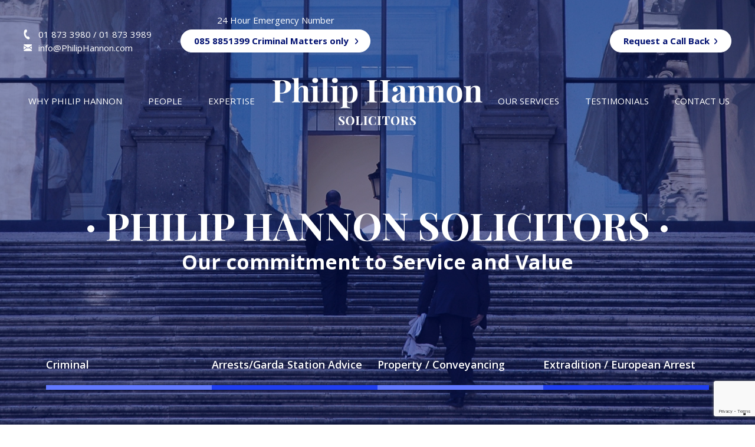

--- FILE ---
content_type: text/html; charset=UTF-8
request_url: https://www.philiphannonsolicitors.com/
body_size: 17599
content:
<!DOCTYPE html>

<html class="no-js" lang="En-IE">

	<head>
         <!-- Iubenda -->
		<script type="text/javascript">
var _iub = _iub || [];
_iub.csConfiguration = {"askConsentAtCookiePolicyUpdate":true,"countryDetection":true,"emailMarketing":{"theme":"dark"},"enableFadp":true,"enableLgpd":true,"enableUspr":true,"floatingPreferencesButtonDisplay":"bottom-right","lgpdAppliesGlobally":false,"perPurposeConsent":true,"preferenceCookie":{"expireAfter":180},"siteId":1809230,"storage":{"useSiteId":true},"whitelabel":false,"cookiePolicyId":85768836,"cookiePolicyUrl":"https://www.philiphannonsolicitors.com/cookies/","privacyPolicyUrl":"https://www.philiphannonsolicitors.com/privacy-policy/","privacyPolicyNoticeAtCollectionUrl":"https://www.philiphannonsolicitors.com/cookies/","banner":{"acceptButtonDisplay":true,"closeButtonDisplay":false,"customizeButtonDisplay":true,"explicitWithdrawal":true,"listPurposes":true,"logo":"https://www.philiphannonsolicitors.com/wp-content/uploads/2020/04/logo.png","ownerName":"www.philiphannonsolicitors.com","position":"float-top-center","rejectButtonDisplay":true,"showTitle":false,"showTotalNumberOfProviders":true}};
_iub.csLangConfiguration = {"en":{"cookiePolicyId":85768836,"cookiePolicyUrl":"https://www.philiphannonsolicitors.com/cookies/","privacyPolicyUrl":"https://www.philiphannonsolicitors.com/privacy-policy/","privacyPolicyNoticeAtCollectionUrl":"https://www.philiphannonsolicitors.com/cookies/"}};
</script>
<script type="text/javascript" src="//cs.iubenda.com/sync/1809230.js"></script>
<script type="text/javascript" src="//cdn.iubenda.com/cs/gpp/stub.js"></script>
<script type="text/javascript" src="//cdn.iubenda.com/cs/iubenda_cs.js" charset="UTF-8" async></script>
	
	
		<meta charset="UTF-8">
		<meta name="viewport" content="width=device-width, initial-scale=1.0, maximum-scale=1.0,user-scalable=0"/>

		<!--FAV ICON LINK-->
    	<link rel="shortcut icon" type="image/x-icon" href="https://www.philiphannonsolicitors.com/wp-content/themes/philiphannon/images/favicon.ico">

		<!-- CSS LINK -->
		<link rel="profile" href="https://gmpg.org/xfn/11">
	
	
		<link rel="stylesheet" type="text/css" href="https://www.philiphannonsolicitors.com/wp-content/themes/philiphannon/css/owl.carousel.min.css">
		<link rel="stylesheet" type="text/css" href="https://www.philiphannonsolicitors.com/wp-content/themes/philiphannon/css/jquery.fancybox.min.css">
		<link rel="stylesheet" type="text/css" href="https://www.philiphannonsolicitors.com/wp-content/themes/philiphannon/css/style.css">
    	<link rel="stylesheet" type="text/css" href="https://www.philiphannonsolicitors.com/wp-content/themes/philiphannon/style.css">
    	<link rel="stylesheet" type="text/css" href="https://www.philiphannonsolicitors.com/wp-content/themes/philiphannon/css/mediaquery.css">

		<!-- Google Fonts-->
		<link href="https://fonts.googleapis.com/css?family=Open+Sans:400,400i,600,700,800&display=swap" rel="stylesheet">
		<link href="https://fonts.googleapis.com/css?family=Playfair+Display:400,500,600,700,800&display=swap" rel="stylesheet">
		<link href="https://fonts.googleapis.com/css?family=Playfair+Display+SC:400,700,900&display=swap" rel="stylesheet">

		<!-- Global site tag (gtag.js) - Google Analytics -->
		<script async src="https://www.googletagmanager.com/gtag/js?id=UA-56493510-46"></script>
		<script>
		  window.dataLayer = window.dataLayer || [];
		  function gtag(){dataLayer.push(arguments);}
		  gtag('js', new Date());
		 
		  gtag('config', 'UA-56493510-46');
		</script>

					<script type="text/javascript" class="_iub_cs_skip">
				var _iub = _iub || {};
				_iub.csConfiguration = _iub.csConfiguration || {};
				_iub.csConfiguration.siteId = "1809230";
				_iub.csConfiguration.cookiePolicyId = "85768836";
							</script>
			<script class="_iub_cs_skip" src="https://cs.iubenda.com/autoblocking/1809230.js" fetchpriority="low"></script>
			<meta name='robots' content='index, follow, max-image-preview:large, max-snippet:-1, max-video-preview:-1' />

	<!-- This site is optimized with the Yoast SEO plugin v26.6 - https://yoast.com/wordpress/plugins/seo/ -->
	<title>Criminal Law, Property and Conveyancing Solicitors in Dublin, Ireland</title>
	<meta name="description" content="Philip Hannon Solicitors - Specialist Solicitors in Criminal Law, Property and Conveyancing and Extradition &amp; European Arrests" />
	<link rel="canonical" href="https://www.philiphannonsolicitors.com/" />
	<meta property="og:locale" content="en_US" />
	<meta property="og:type" content="website" />
	<meta property="og:title" content="Criminal Law, Property and Conveyancing Solicitors in Dublin, Ireland" />
	<meta property="og:description" content="Philip Hannon Solicitors - Specialist Solicitors in Criminal Law, Property and Conveyancing and Extradition &amp; European Arrests" />
	<meta property="og:url" content="https://www.philiphannonsolicitors.com/" />
	<meta property="og:site_name" content="Philiphannonsolicitors" />
	<meta property="article:modified_time" content="2022-09-21T10:22:05+00:00" />
	<meta name="twitter:card" content="summary_large_image" />
	<script type="application/ld+json" class="yoast-schema-graph">{"@context":"https://schema.org","@graph":[{"@type":"WebPage","@id":"https://www.philiphannonsolicitors.com/","url":"https://www.philiphannonsolicitors.com/","name":"Criminal Law, Property and Conveyancing Solicitors in Dublin, Ireland","isPartOf":{"@id":"https://www.philiphannonsolicitors.com/#website"},"datePublished":"2020-02-17T05:10:45+00:00","dateModified":"2022-09-21T10:22:05+00:00","description":"Philip Hannon Solicitors - Specialist Solicitors in Criminal Law, Property and Conveyancing and Extradition & European Arrests","breadcrumb":{"@id":"https://www.philiphannonsolicitors.com/#breadcrumb"},"inLanguage":"en-US","potentialAction":[{"@type":"ReadAction","target":["https://www.philiphannonsolicitors.com/"]}]},{"@type":"BreadcrumbList","@id":"https://www.philiphannonsolicitors.com/#breadcrumb","itemListElement":[{"@type":"ListItem","position":1,"name":"Home"}]},{"@type":"WebSite","@id":"https://www.philiphannonsolicitors.com/#website","url":"https://www.philiphannonsolicitors.com/","name":"Philiphannonsolicitors","description":"","potentialAction":[{"@type":"SearchAction","target":{"@type":"EntryPoint","urlTemplate":"https://www.philiphannonsolicitors.com/?s={search_term_string}"},"query-input":{"@type":"PropertyValueSpecification","valueRequired":true,"valueName":"search_term_string"}}],"inLanguage":"en-US"}]}</script>
	<!-- / Yoast SEO plugin. -->


<link rel='dns-prefetch' href='//cdn.iubenda.com' />
<link rel="alternate" type="application/rss+xml" title="Philiphannonsolicitors &raquo; Feed" href="https://www.philiphannonsolicitors.com/feed/" />
<link rel="alternate" type="application/rss+xml" title="Philiphannonsolicitors &raquo; Comments Feed" href="https://www.philiphannonsolicitors.com/comments/feed/" />
<link rel="alternate" type="application/rss+xml" title="Philiphannonsolicitors &raquo; Home Comments Feed" href="https://www.philiphannonsolicitors.com/sample-page/feed/" />
<link rel="alternate" title="oEmbed (JSON)" type="application/json+oembed" href="https://www.philiphannonsolicitors.com/wp-json/oembed/1.0/embed?url=https%3A%2F%2Fwww.philiphannonsolicitors.com%2F" />
<link rel="alternate" title="oEmbed (XML)" type="text/xml+oembed" href="https://www.philiphannonsolicitors.com/wp-json/oembed/1.0/embed?url=https%3A%2F%2Fwww.philiphannonsolicitors.com%2F&#038;format=xml" />
<style type="text/css">
.archive #nav-above,
					.archive #nav-below,
					.search #nav-above,
					.search #nav-below,
					.blog #nav-below, 
					.blog #nav-above, 
					.navigation.paging-navigation, 
					.navigation.pagination,
					.pagination.paging-pagination, 
					.pagination.pagination, 
					.pagination.loop-pagination, 
					.bicubic-nav-link, 
					#page-nav, 
					.camp-paging, 
					#reposter_nav-pages, 
					.unity-post-pagination, 
					.wordpost_content .nav_post_link { 
						display: none !important; 
					}
					.single-gallery .pagination.gllrpr_pagination {
						display: block !important; 
					}</style>
		
	<style id='wp-img-auto-sizes-contain-inline-css'>
img:is([sizes=auto i],[sizes^="auto," i]){contain-intrinsic-size:3000px 1500px}
/*# sourceURL=wp-img-auto-sizes-contain-inline-css */
</style>
<style id='wp-emoji-styles-inline-css'>

	img.wp-smiley, img.emoji {
		display: inline !important;
		border: none !important;
		box-shadow: none !important;
		height: 1em !important;
		width: 1em !important;
		margin: 0 0.07em !important;
		vertical-align: -0.1em !important;
		background: none !important;
		padding: 0 !important;
	}
/*# sourceURL=wp-emoji-styles-inline-css */
</style>
<style id='wp-block-library-inline-css'>
:root{--wp-block-synced-color:#7a00df;--wp-block-synced-color--rgb:122,0,223;--wp-bound-block-color:var(--wp-block-synced-color);--wp-editor-canvas-background:#ddd;--wp-admin-theme-color:#007cba;--wp-admin-theme-color--rgb:0,124,186;--wp-admin-theme-color-darker-10:#006ba1;--wp-admin-theme-color-darker-10--rgb:0,107,160.5;--wp-admin-theme-color-darker-20:#005a87;--wp-admin-theme-color-darker-20--rgb:0,90,135;--wp-admin-border-width-focus:2px}@media (min-resolution:192dpi){:root{--wp-admin-border-width-focus:1.5px}}.wp-element-button{cursor:pointer}:root .has-very-light-gray-background-color{background-color:#eee}:root .has-very-dark-gray-background-color{background-color:#313131}:root .has-very-light-gray-color{color:#eee}:root .has-very-dark-gray-color{color:#313131}:root .has-vivid-green-cyan-to-vivid-cyan-blue-gradient-background{background:linear-gradient(135deg,#00d084,#0693e3)}:root .has-purple-crush-gradient-background{background:linear-gradient(135deg,#34e2e4,#4721fb 50%,#ab1dfe)}:root .has-hazy-dawn-gradient-background{background:linear-gradient(135deg,#faaca8,#dad0ec)}:root .has-subdued-olive-gradient-background{background:linear-gradient(135deg,#fafae1,#67a671)}:root .has-atomic-cream-gradient-background{background:linear-gradient(135deg,#fdd79a,#004a59)}:root .has-nightshade-gradient-background{background:linear-gradient(135deg,#330968,#31cdcf)}:root .has-midnight-gradient-background{background:linear-gradient(135deg,#020381,#2874fc)}:root{--wp--preset--font-size--normal:16px;--wp--preset--font-size--huge:42px}.has-regular-font-size{font-size:1em}.has-larger-font-size{font-size:2.625em}.has-normal-font-size{font-size:var(--wp--preset--font-size--normal)}.has-huge-font-size{font-size:var(--wp--preset--font-size--huge)}.has-text-align-center{text-align:center}.has-text-align-left{text-align:left}.has-text-align-right{text-align:right}.has-fit-text{white-space:nowrap!important}#end-resizable-editor-section{display:none}.aligncenter{clear:both}.items-justified-left{justify-content:flex-start}.items-justified-center{justify-content:center}.items-justified-right{justify-content:flex-end}.items-justified-space-between{justify-content:space-between}.screen-reader-text{border:0;clip-path:inset(50%);height:1px;margin:-1px;overflow:hidden;padding:0;position:absolute;width:1px;word-wrap:normal!important}.screen-reader-text:focus{background-color:#ddd;clip-path:none;color:#444;display:block;font-size:1em;height:auto;left:5px;line-height:normal;padding:15px 23px 14px;text-decoration:none;top:5px;width:auto;z-index:100000}html :where(.has-border-color){border-style:solid}html :where([style*=border-top-color]){border-top-style:solid}html :where([style*=border-right-color]){border-right-style:solid}html :where([style*=border-bottom-color]){border-bottom-style:solid}html :where([style*=border-left-color]){border-left-style:solid}html :where([style*=border-width]){border-style:solid}html :where([style*=border-top-width]){border-top-style:solid}html :where([style*=border-right-width]){border-right-style:solid}html :where([style*=border-bottom-width]){border-bottom-style:solid}html :where([style*=border-left-width]){border-left-style:solid}html :where(img[class*=wp-image-]){height:auto;max-width:100%}:where(figure){margin:0 0 1em}html :where(.is-position-sticky){--wp-admin--admin-bar--position-offset:var(--wp-admin--admin-bar--height,0px)}@media screen and (max-width:600px){html :where(.is-position-sticky){--wp-admin--admin-bar--position-offset:0px}}

/*# sourceURL=wp-block-library-inline-css */
</style><style id='global-styles-inline-css'>
:root{--wp--preset--aspect-ratio--square: 1;--wp--preset--aspect-ratio--4-3: 4/3;--wp--preset--aspect-ratio--3-4: 3/4;--wp--preset--aspect-ratio--3-2: 3/2;--wp--preset--aspect-ratio--2-3: 2/3;--wp--preset--aspect-ratio--16-9: 16/9;--wp--preset--aspect-ratio--9-16: 9/16;--wp--preset--color--black: #000000;--wp--preset--color--cyan-bluish-gray: #abb8c3;--wp--preset--color--white: #ffffff;--wp--preset--color--pale-pink: #f78da7;--wp--preset--color--vivid-red: #cf2e2e;--wp--preset--color--luminous-vivid-orange: #ff6900;--wp--preset--color--luminous-vivid-amber: #fcb900;--wp--preset--color--light-green-cyan: #7bdcb5;--wp--preset--color--vivid-green-cyan: #00d084;--wp--preset--color--pale-cyan-blue: #8ed1fc;--wp--preset--color--vivid-cyan-blue: #0693e3;--wp--preset--color--vivid-purple: #9b51e0;--wp--preset--color--accent: #cd2653;--wp--preset--color--primary: #000000;--wp--preset--color--secondary: #6d6d6d;--wp--preset--color--subtle-background: #dcd7ca;--wp--preset--color--background: #f5efe0;--wp--preset--gradient--vivid-cyan-blue-to-vivid-purple: linear-gradient(135deg,rgb(6,147,227) 0%,rgb(155,81,224) 100%);--wp--preset--gradient--light-green-cyan-to-vivid-green-cyan: linear-gradient(135deg,rgb(122,220,180) 0%,rgb(0,208,130) 100%);--wp--preset--gradient--luminous-vivid-amber-to-luminous-vivid-orange: linear-gradient(135deg,rgb(252,185,0) 0%,rgb(255,105,0) 100%);--wp--preset--gradient--luminous-vivid-orange-to-vivid-red: linear-gradient(135deg,rgb(255,105,0) 0%,rgb(207,46,46) 100%);--wp--preset--gradient--very-light-gray-to-cyan-bluish-gray: linear-gradient(135deg,rgb(238,238,238) 0%,rgb(169,184,195) 100%);--wp--preset--gradient--cool-to-warm-spectrum: linear-gradient(135deg,rgb(74,234,220) 0%,rgb(151,120,209) 20%,rgb(207,42,186) 40%,rgb(238,44,130) 60%,rgb(251,105,98) 80%,rgb(254,248,76) 100%);--wp--preset--gradient--blush-light-purple: linear-gradient(135deg,rgb(255,206,236) 0%,rgb(152,150,240) 100%);--wp--preset--gradient--blush-bordeaux: linear-gradient(135deg,rgb(254,205,165) 0%,rgb(254,45,45) 50%,rgb(107,0,62) 100%);--wp--preset--gradient--luminous-dusk: linear-gradient(135deg,rgb(255,203,112) 0%,rgb(199,81,192) 50%,rgb(65,88,208) 100%);--wp--preset--gradient--pale-ocean: linear-gradient(135deg,rgb(255,245,203) 0%,rgb(182,227,212) 50%,rgb(51,167,181) 100%);--wp--preset--gradient--electric-grass: linear-gradient(135deg,rgb(202,248,128) 0%,rgb(113,206,126) 100%);--wp--preset--gradient--midnight: linear-gradient(135deg,rgb(2,3,129) 0%,rgb(40,116,252) 100%);--wp--preset--font-size--small: 18px;--wp--preset--font-size--medium: 20px;--wp--preset--font-size--large: 26.25px;--wp--preset--font-size--x-large: 42px;--wp--preset--font-size--normal: 21px;--wp--preset--font-size--larger: 32px;--wp--preset--spacing--20: 0.44rem;--wp--preset--spacing--30: 0.67rem;--wp--preset--spacing--40: 1rem;--wp--preset--spacing--50: 1.5rem;--wp--preset--spacing--60: 2.25rem;--wp--preset--spacing--70: 3.38rem;--wp--preset--spacing--80: 5.06rem;--wp--preset--shadow--natural: 6px 6px 9px rgba(0, 0, 0, 0.2);--wp--preset--shadow--deep: 12px 12px 50px rgba(0, 0, 0, 0.4);--wp--preset--shadow--sharp: 6px 6px 0px rgba(0, 0, 0, 0.2);--wp--preset--shadow--outlined: 6px 6px 0px -3px rgb(255, 255, 255), 6px 6px rgb(0, 0, 0);--wp--preset--shadow--crisp: 6px 6px 0px rgb(0, 0, 0);}:where(.is-layout-flex){gap: 0.5em;}:where(.is-layout-grid){gap: 0.5em;}body .is-layout-flex{display: flex;}.is-layout-flex{flex-wrap: wrap;align-items: center;}.is-layout-flex > :is(*, div){margin: 0;}body .is-layout-grid{display: grid;}.is-layout-grid > :is(*, div){margin: 0;}:where(.wp-block-columns.is-layout-flex){gap: 2em;}:where(.wp-block-columns.is-layout-grid){gap: 2em;}:where(.wp-block-post-template.is-layout-flex){gap: 1.25em;}:where(.wp-block-post-template.is-layout-grid){gap: 1.25em;}.has-black-color{color: var(--wp--preset--color--black) !important;}.has-cyan-bluish-gray-color{color: var(--wp--preset--color--cyan-bluish-gray) !important;}.has-white-color{color: var(--wp--preset--color--white) !important;}.has-pale-pink-color{color: var(--wp--preset--color--pale-pink) !important;}.has-vivid-red-color{color: var(--wp--preset--color--vivid-red) !important;}.has-luminous-vivid-orange-color{color: var(--wp--preset--color--luminous-vivid-orange) !important;}.has-luminous-vivid-amber-color{color: var(--wp--preset--color--luminous-vivid-amber) !important;}.has-light-green-cyan-color{color: var(--wp--preset--color--light-green-cyan) !important;}.has-vivid-green-cyan-color{color: var(--wp--preset--color--vivid-green-cyan) !important;}.has-pale-cyan-blue-color{color: var(--wp--preset--color--pale-cyan-blue) !important;}.has-vivid-cyan-blue-color{color: var(--wp--preset--color--vivid-cyan-blue) !important;}.has-vivid-purple-color{color: var(--wp--preset--color--vivid-purple) !important;}.has-black-background-color{background-color: var(--wp--preset--color--black) !important;}.has-cyan-bluish-gray-background-color{background-color: var(--wp--preset--color--cyan-bluish-gray) !important;}.has-white-background-color{background-color: var(--wp--preset--color--white) !important;}.has-pale-pink-background-color{background-color: var(--wp--preset--color--pale-pink) !important;}.has-vivid-red-background-color{background-color: var(--wp--preset--color--vivid-red) !important;}.has-luminous-vivid-orange-background-color{background-color: var(--wp--preset--color--luminous-vivid-orange) !important;}.has-luminous-vivid-amber-background-color{background-color: var(--wp--preset--color--luminous-vivid-amber) !important;}.has-light-green-cyan-background-color{background-color: var(--wp--preset--color--light-green-cyan) !important;}.has-vivid-green-cyan-background-color{background-color: var(--wp--preset--color--vivid-green-cyan) !important;}.has-pale-cyan-blue-background-color{background-color: var(--wp--preset--color--pale-cyan-blue) !important;}.has-vivid-cyan-blue-background-color{background-color: var(--wp--preset--color--vivid-cyan-blue) !important;}.has-vivid-purple-background-color{background-color: var(--wp--preset--color--vivid-purple) !important;}.has-black-border-color{border-color: var(--wp--preset--color--black) !important;}.has-cyan-bluish-gray-border-color{border-color: var(--wp--preset--color--cyan-bluish-gray) !important;}.has-white-border-color{border-color: var(--wp--preset--color--white) !important;}.has-pale-pink-border-color{border-color: var(--wp--preset--color--pale-pink) !important;}.has-vivid-red-border-color{border-color: var(--wp--preset--color--vivid-red) !important;}.has-luminous-vivid-orange-border-color{border-color: var(--wp--preset--color--luminous-vivid-orange) !important;}.has-luminous-vivid-amber-border-color{border-color: var(--wp--preset--color--luminous-vivid-amber) !important;}.has-light-green-cyan-border-color{border-color: var(--wp--preset--color--light-green-cyan) !important;}.has-vivid-green-cyan-border-color{border-color: var(--wp--preset--color--vivid-green-cyan) !important;}.has-pale-cyan-blue-border-color{border-color: var(--wp--preset--color--pale-cyan-blue) !important;}.has-vivid-cyan-blue-border-color{border-color: var(--wp--preset--color--vivid-cyan-blue) !important;}.has-vivid-purple-border-color{border-color: var(--wp--preset--color--vivid-purple) !important;}.has-vivid-cyan-blue-to-vivid-purple-gradient-background{background: var(--wp--preset--gradient--vivid-cyan-blue-to-vivid-purple) !important;}.has-light-green-cyan-to-vivid-green-cyan-gradient-background{background: var(--wp--preset--gradient--light-green-cyan-to-vivid-green-cyan) !important;}.has-luminous-vivid-amber-to-luminous-vivid-orange-gradient-background{background: var(--wp--preset--gradient--luminous-vivid-amber-to-luminous-vivid-orange) !important;}.has-luminous-vivid-orange-to-vivid-red-gradient-background{background: var(--wp--preset--gradient--luminous-vivid-orange-to-vivid-red) !important;}.has-very-light-gray-to-cyan-bluish-gray-gradient-background{background: var(--wp--preset--gradient--very-light-gray-to-cyan-bluish-gray) !important;}.has-cool-to-warm-spectrum-gradient-background{background: var(--wp--preset--gradient--cool-to-warm-spectrum) !important;}.has-blush-light-purple-gradient-background{background: var(--wp--preset--gradient--blush-light-purple) !important;}.has-blush-bordeaux-gradient-background{background: var(--wp--preset--gradient--blush-bordeaux) !important;}.has-luminous-dusk-gradient-background{background: var(--wp--preset--gradient--luminous-dusk) !important;}.has-pale-ocean-gradient-background{background: var(--wp--preset--gradient--pale-ocean) !important;}.has-electric-grass-gradient-background{background: var(--wp--preset--gradient--electric-grass) !important;}.has-midnight-gradient-background{background: var(--wp--preset--gradient--midnight) !important;}.has-small-font-size{font-size: var(--wp--preset--font-size--small) !important;}.has-medium-font-size{font-size: var(--wp--preset--font-size--medium) !important;}.has-large-font-size{font-size: var(--wp--preset--font-size--large) !important;}.has-x-large-font-size{font-size: var(--wp--preset--font-size--x-large) !important;}
/*# sourceURL=global-styles-inline-css */
</style>

<style id='classic-theme-styles-inline-css'>
/*! This file is auto-generated */
.wp-block-button__link{color:#fff;background-color:#32373c;border-radius:9999px;box-shadow:none;text-decoration:none;padding:calc(.667em + 2px) calc(1.333em + 2px);font-size:1.125em}.wp-block-file__button{background:#32373c;color:#fff;text-decoration:none}
/*# sourceURL=/wp-includes/css/classic-themes.min.css */
</style>
<link rel='stylesheet' id='contact-form-7-css' href='https://www.philiphannonsolicitors.com/wp-content/plugins/contact-form-7/includes/css/styles.css?ver=6.1.4' media='all' />
<link rel='stylesheet' id='walcf7-datepicker-css-css' href='https://www.philiphannonsolicitors.com/wp-content/plugins/date-time-picker-for-contact-form-7/assets/css/jquery.datetimepicker.min.css?ver=1.0.0' media='all' />
<link rel='stylesheet' id='related-posts-by-taxonomy-css' href='https://www.philiphannonsolicitors.com/wp-content/plugins/related-posts-by-taxonomy/includes/assets/css/styles.css?ver=6.9' media='all' />
<link rel='stylesheet' id='stripe-handler-ng-style-css' href='https://www.philiphannonsolicitors.com/wp-content/plugins/stripe-payments/public/assets/css/public.css?ver=2.0.22' media='all' />
<link rel='stylesheet' id='wpcf7-redirect-script-frontend-css' href='https://www.philiphannonsolicitors.com/wp-content/plugins/wpcf7-redirect/build/assets/frontend-script.css?ver=2c532d7e2be36f6af233' media='all' />
<link rel='stylesheet' id='twentytwenty-style-css' href='https://www.philiphannonsolicitors.com/wp-content/themes/philiphannon/style.css?ver=1.1' media='all' />
<style id='twentytwenty-style-inline-css'>
.color-accent,.color-accent-hover:hover,.color-accent-hover:focus,:root .has-accent-color,.has-drop-cap:not(:focus):first-letter,.wp-block-button.is-style-outline,a { color: #cd2653; }blockquote,.border-color-accent,.border-color-accent-hover:hover,.border-color-accent-hover:focus { border-color: #cd2653; }button:not(.toggle),.button,.faux-button,.wp-block-button__link,.wp-block-file .wp-block-file__button,input[type="button"],input[type="reset"],input[type="submit"],.bg-accent,.bg-accent-hover:hover,.bg-accent-hover:focus,:root .has-accent-background-color,.comment-reply-link { background-color: #cd2653; }.fill-children-accent,.fill-children-accent * { fill: #cd2653; }body,.entry-title a,:root .has-primary-color { color: #000000; }:root .has-primary-background-color { background-color: #000000; }cite,figcaption,.wp-caption-text,.post-meta,.entry-content .wp-block-archives li,.entry-content .wp-block-categories li,.entry-content .wp-block-latest-posts li,.wp-block-latest-comments__comment-date,.wp-block-latest-posts__post-date,.wp-block-embed figcaption,.wp-block-image figcaption,.wp-block-pullquote cite,.comment-metadata,.comment-respond .comment-notes,.comment-respond .logged-in-as,.pagination .dots,.entry-content hr:not(.has-background),hr.styled-separator,:root .has-secondary-color { color: #6d6d6d; }:root .has-secondary-background-color { background-color: #6d6d6d; }pre,fieldset,input,textarea,table,table *,hr { border-color: #dcd7ca; }caption,code,code,kbd,samp,.wp-block-table.is-style-stripes tbody tr:nth-child(odd),:root .has-subtle-background-background-color { background-color: #dcd7ca; }.wp-block-table.is-style-stripes { border-bottom-color: #dcd7ca; }.wp-block-latest-posts.is-grid li { border-top-color: #dcd7ca; }:root .has-subtle-background-color { color: #dcd7ca; }body:not(.overlay-header) .primary-menu > li > a,body:not(.overlay-header) .primary-menu > li > .icon,.modal-menu a,.footer-menu a, .footer-widgets a,#site-footer .wp-block-button.is-style-outline,.wp-block-pullquote:before,.singular:not(.overlay-header) .entry-header a,.archive-header a,.header-footer-group .color-accent,.header-footer-group .color-accent-hover:hover { color: #cd2653; }.social-icons a,#site-footer button:not(.toggle),#site-footer .button,#site-footer .faux-button,#site-footer .wp-block-button__link,#site-footer .wp-block-file__button,#site-footer input[type="button"],#site-footer input[type="reset"],#site-footer input[type="submit"] { background-color: #cd2653; }.header-footer-group,body:not(.overlay-header) #site-header .toggle,.menu-modal .toggle { color: #000000; }body:not(.overlay-header) .primary-menu ul { background-color: #000000; }body:not(.overlay-header) .primary-menu > li > ul:after { border-bottom-color: #000000; }body:not(.overlay-header) .primary-menu ul ul:after { border-left-color: #000000; }.site-description,body:not(.overlay-header) .toggle-inner .toggle-text,.widget .post-date,.widget .rss-date,.widget_archive li,.widget_categories li,.widget cite,.widget_pages li,.widget_meta li,.widget_nav_menu li,.powered-by-wordpress,.to-the-top,.singular .entry-header .post-meta,.singular:not(.overlay-header) .entry-header .post-meta a { color: #6d6d6d; }.header-footer-group pre,.header-footer-group fieldset,.header-footer-group input,.header-footer-group textarea,.header-footer-group table,.header-footer-group table *,.footer-nav-widgets-wrapper,#site-footer,.menu-modal nav *,.footer-widgets-outer-wrapper,.footer-top { border-color: #dcd7ca; }.header-footer-group table caption,body:not(.overlay-header) .header-inner .toggle-wrapper::before { background-color: #dcd7ca; }
/*# sourceURL=twentytwenty-style-inline-css */
</style>
<link rel='stylesheet' id='twentytwenty-print-style-css' href='https://www.philiphannonsolicitors.com/wp-content/themes/philiphannon/print.css?ver=1.1' media='print' />
<link rel='stylesheet' id='wp-paginate-css' href='https://www.philiphannonsolicitors.com/wp-content/plugins/wp-paginate/css/wp-paginate.css?ver=2.2.4' media='screen' />

<script  type="text/javascript" class=" _iub_cs_skip" id="iubenda-head-inline-scripts-0">
var _iub = _iub || [];
_iub.csConfiguration = {"askConsentAtCookiePolicyUpdate":true,"countryDetection":true,"emailMarketing":{"theme":"dark"},"enableFadp":true,"enableLgpd":true,"enableUspr":true,"floatingPreferencesButtonDisplay":"bottom-right","lgpdAppliesGlobally":false,"perPurposeConsent":true,"preferenceCookie":{"expireAfter":180},"siteId":1809230,"storage":{"useSiteId":true},"whitelabel":false,"cookiePolicyId":85768836,"cookiePolicyUrl":"https://www.philiphannonsolicitors.com/cookies/","privacyPolicyUrl":"https://www.philiphannonsolicitors.com/privacy-policy/","privacyPolicyNoticeAtCollectionUrl":"https://www.philiphannonsolicitors.com/cookies/","banner":{"acceptButtonDisplay":true,"closeButtonDisplay":false,"customizeButtonDisplay":true,"explicitWithdrawal":true,"listPurposes":true,"logo":"https://www.philiphannonsolicitors.com/wp-content/uploads/2020/04/logo.png","ownerName":"www.philiphannonsolicitors.com","position":"float-top-center","rejectButtonDisplay":true,"showTitle":false,"showTotalNumberOfProviders":true}};
_iub.csLangConfiguration = {"en":{"cookiePolicyId":85768836,"cookiePolicyUrl":"https://www.philiphannonsolicitors.com/cookies/","privacyPolicyUrl":"https://www.philiphannonsolicitors.com/privacy-policy/","privacyPolicyNoticeAtCollectionUrl":"https://www.philiphannonsolicitors.com/cookies/"}};

//# sourceURL=iubenda-head-inline-scripts-0
</script>
<script  type="text/javascript" class=" _iub_cs_skip" src="//cdn.iubenda.com/cs/gpp/stub.js?ver=3.12.5" id="iubenda-head-scripts-1-js"></script>
<script  type="text/javascript" charset="UTF-8" async="" class=" _iub_cs_skip" src="//cdn.iubenda.com/cs/iubenda_cs.js?ver=3.12.5" id="iubenda-head-scripts-2-js"></script>
<script src="https://www.philiphannonsolicitors.com/wp-includes/js/jquery/jquery.min.js?ver=3.7.1" id="jquery-core-js"></script>
<script src="https://www.philiphannonsolicitors.com/wp-includes/js/jquery/jquery-migrate.min.js?ver=3.4.1" id="jquery-migrate-js"></script>
<script src="https://www.philiphannonsolicitors.com/wp-content/themes/philiphannon/assets/js/index.js?ver=1.1" id="twentytwenty-js-js" async></script>
<link rel="https://api.w.org/" href="https://www.philiphannonsolicitors.com/wp-json/" /><link rel="alternate" title="JSON" type="application/json" href="https://www.philiphannonsolicitors.com/wp-json/wp/v2/pages/2" /><link rel="EditURI" type="application/rsd+xml" title="RSD" href="https://www.philiphannonsolicitors.com/xmlrpc.php?rsd" />
<meta name="generator" content="WordPress 6.9" />
<link rel='shortlink' href='https://www.philiphannonsolicitors.com/' />
	<script>document.documentElement.className = document.documentElement.className.replace( 'no-js', 'js' );</script>
			<style id="wp-custom-css">
			/* css edit by dev  */
.contact_sidebar .wpcf7-response-output{   color: #ff3e3e;
  border: none !important;
  line-height: normal;
}

.latest_post,.the_team{
	position:relative; 
	z-index:0;
}

/* 04-04-2024 */
section.banner_text.inner_banner p{
	font-family: 'Open Sans', sans-serif;
	color:#fff;
    margin-top:10px;
}		</style>
						<style type="text/css" id="c4wp-checkout-css">
					.woocommerce-checkout .c4wp_captcha_field {
						margin-bottom: 10px;
						margin-top: 15px;
						position: relative;
						display: inline-block;
					}
				</style>
								<style type="text/css" id="c4wp-v3-lp-form-css">
					.login #login, .login #lostpasswordform {
						min-width: 350px !important;
					}
					.wpforms-field-c4wp iframe {
						width: 100% !important;
					}
				</style>
							<style type="text/css" id="c4wp-v3-lp-form-css">
				.login #login, .login #lostpasswordform {
					min-width: 350px !important;
				}
				.wpforms-field-c4wp iframe {
					width: 100% !important;
				}
			</style>
			
	</head>

	<body class="home wp-singular page-template-default page page-id-2 wp-theme-philiphannon singular enable-search-modal missing-post-thumbnail has-no-pagination not-showing-comments show-avatars footer-top-hidden">

<div class="wrapper">

<!-- Section Top Herader START -->
<div class="mobile-header-nav">
		<div class="close_icon">
		<a class="menu_colse" href="javascript:void(0);">
		
<svg xmlns="http://www.w3.org/2000/svg" xmlns:xlink="http://www.w3.org/1999/xlink" version="1.1" id="Capa_1" x="0px" y="0px" viewBox="0 0 512.001 512.001" style="width: 31px;height: 20px;enable-background:new 0 0 512.001 512.001;" xml:space="preserve">
<g>	<g>
<path d="M284.286,256.002L506.143,34.144c7.811-7.811,7.811-20.475,0-28.285c-7.811-7.81-20.475-7.811-28.285,0L256,227.717    L34.143,5.859c-7.811-7.811-20.475-7.811-28.285,0c-7.81,7.811-7.811,20.475,0,28.285l221.857,221.857L5.858,477.859    c-7.811,7.811-7.811,20.475,0,28.285c3.905,3.905,9.024,5.857,14.143,5.857c5.119,0,10.237-1.952,14.143-5.857L256,284.287    l221.857,221.857c3.905,3.905,9.024,5.857,14.143,5.857s10.237-1.952,14.143-5.857c7.811-7.811,7.811-20.475,0-28.285    L284.286,256.002z"/>
</g>
</g>
</svg>	
		
	</a></div>
	<div class="menu-main-menu-left-container"><ul id="menu-main-menu-left" class="menu"><li id="menu-item-34" class="menu-item menu-item-type-post_type menu-item-object-page menu-item-34"><a href="https://www.philiphannonsolicitors.com/why-philip-hannon/">Why Philip Hannon</a></li>
<li id="menu-item-32" class="menu-item menu-item-type-post_type menu-item-object-page menu-item-32"><a href="https://www.philiphannonsolicitors.com/people/">People</a></li>
<li id="menu-item-45" class="menu-item menu-item-type-post_type menu-item-object-page menu-item-45"><a href="https://www.philiphannonsolicitors.com/expertise/">Expertise</a></li>
</ul></div>	<div class="menu-main-menu-right-container"><ul id="menu-main-menu-right" class="menu"><li id="menu-item-43" class="menu-item menu-item-type-post_type menu-item-object-page menu-item-43"><a href="https://www.philiphannonsolicitors.com/our-services/">Our Services</a></li>
<li id="menu-item-42" class="menu-item menu-item-type-post_type menu-item-object-page menu-item-42"><a href="https://www.philiphannonsolicitors.com/testimonials/">Testimonials</a></li>
<li id="menu-item-365" class="menu-item menu-item-type-post_type menu-item-object-page menu-item-365"><a href="https://www.philiphannonsolicitors.com/contact-us/">Contact us</a></li>
</ul></div> 

</div>
<header class="header">
	<div class="container">
		<div class="h_top">
			<div class="t_left">
				<ul>
					<li>
						<a href="tel:01 873 3980" class="call_icon"> 01 873 3980 </a> /
						<a href="tel:01 873 3989"> 01 873 3989 </a>
						<span><a href="mailto:info@PhilipHannon.com" class="mail_icon"> info@PhilipHannon.com </a></span>
					</li>
					<li>
						<span>24 Hour Emergency Number</span>
						<a href="tel:085 8851399"> 085 8851399 Criminal Matters only </a>
					</li>
				</ul>
			</div>
			<div class="t_right">
				<a href="/contact-us">Request a Call Back</a>
			</div>
		</div>
		<div class="h_bottom">
			<div class="header_nav">
			<div class="risponsive_nav">
			  <nav class="mobile-nav-wrap" role="navigation">
				
			  </nav>

			  <a class="mobile-menu-toggle js-toggle-menu hamburger-menu" href="#">
				<span class="menu-item"></span>
				<span class="menu-item"></span>
				<span class="menu-item"></span>
			  </a>
			</div>				
			<div class="nav_lft">
                <div class="menu-main-menu-left-container"><ul id="menu-main-menu-left-1" class="menu"><li class="menu-item menu-item-type-post_type menu-item-object-page menu-item-34"><a href="https://www.philiphannonsolicitors.com/why-philip-hannon/">Why Philip Hannon</a></li>
<li class="menu-item menu-item-type-post_type menu-item-object-page menu-item-32"><a href="https://www.philiphannonsolicitors.com/people/">People</a></li>
<li class="menu-item menu-item-type-post_type menu-item-object-page menu-item-45"><a href="https://www.philiphannonsolicitors.com/expertise/">Expertise</a></li>
</ul></div> 	
			</div>
			<div class="logo">
	            <a href="https://www.philiphannonsolicitors.com">
	                		                <img src="https://www.philiphannonsolicitors.com/wp-content/uploads/2020/04/logo.png" alt="Philip Hannon Logo" title="Philip Hannon Logo" />
		         		         	</a>
            </div>
			<div class="nav_rgt">
                <div class="menu-main-menu-right-container"><ul id="menu-main-menu-right-1" class="menu"><li class="menu-item menu-item-type-post_type menu-item-object-page menu-item-43"><a href="https://www.philiphannonsolicitors.com/our-services/">Our Services</a></li>
<li class="menu-item menu-item-type-post_type menu-item-object-page menu-item-42"><a href="https://www.philiphannonsolicitors.com/testimonials/">Testimonials</a></li>
<li class="menu-item menu-item-type-post_type menu-item-object-page menu-item-365"><a href="https://www.philiphannonsolicitors.com/contact-us/">Contact us</a></li>
</ul></div>                                                        
			</div>
			</div>
		</div>
	</div>
</header>


<!-- Section Top Herader END -->
<!-- Section Banner text START -->
<section class="banner_text">
	<div class="container">
		<h1>PHILIP HANNON SOLICITORS</h1>
<p><span>Our commitment to Service and Value</span></p>
 
		<div class="banner_nav">
			<div class="menu-banner-nav-container"><ul id="menu-banner-nav" class="menu"><li id="menu-item-65" class="menu-item menu-item-type-post_type menu-item-object-page menu-item-65"><a href="https://www.philiphannonsolicitors.com/criminal-solicitors/">Criminal</a></li>
<li id="menu-item-767" class="menu-item menu-item-type-post_type menu-item-object-page menu-item-767"><a href="https://www.philiphannonsolicitors.com/arrests-garda-station-advice/">Arrests/Garda Station Advice</a></li>
<li id="menu-item-69" class="menu-item menu-item-type-post_type menu-item-object-page menu-item-69"><a href="https://www.philiphannonsolicitors.com/conveyancing-solicitors/">Property / Conveyancing</a></li>
<li id="menu-item-66" class="menu-item menu-item-type-post_type menu-item-object-page menu-item-66"><a href="https://www.philiphannonsolicitors.com/extradition-solicitors/">Extradition / European Arrest</a></li>
</ul></div>		</div>
	</div>
</section>
<!-- Section Banner text END -->


<!-- Section about START -->
<section class="about">
	<div class="container">
		<h2 class="heading">Providing Legal Advice for over 25 Years</h2>
		<p>Based in the City Centre, Philip Hannon Solicitors have been providing expert legal advice to our valued clients for over 25 years.  We specialise in the areas of Criminal, Family, Property/Conveyancing, Human Rights and Extradition/European Arrest.</p>
	</div>
</section>
<!-- Section about END -->


<!-- Section Our Values START -->
<section class="our_values">
	<div class="container">
		<h2 class="heading">Our Values</h2>
		<div class="all_values">
			<ul>
							<li>
					<h3>Integrity</h3>
					<p>We are guided by the principles of ethical behaviour and practice to ensure we are a credit both to our clients and to the legal community.</p>
				</li>			
							<li>
					<h3>Relationships</h3>
					<p>We maintain a positive and productive working environment so both our clients and our team have the best possible experience at Phlip Hannon Solicitors</p>
				</li>			
							<li>
					<h3>Inclusiveness</h3>
					<p>We do everything we can to provide service to our broad range of clientele, and to truly make a difference for our clients.</p>
				</li>			
						</ul>
		</div>
	</div>
</section>
<!-- Section Our Values END -->


<!-- section Meet the Team START
<!--<section class="the_team">
	<div class="container">
		<h2 class="heading">Meet the Team</h2>
		<div class="team">
			
		<ul class="team-carousel owl-carousel">
							<li>
					<figure>
						<a href="https://www.philiphannonsolicitors.com/latest-news/theteam/philip-hannon-2/">
							<img width="345" height="218" src="https://www.philiphannonsolicitors.com/wp-content/uploads/2020/03/oie_251018145RPfaI8V.jpg" class="attachment-345x218 size-345x218 wp-post-image" alt="Philip Hannon Solicitor" title="Philip Hannon" decoding="async" loading="lazy" srcset="https://www.philiphannonsolicitors.com/wp-content/uploads/2020/03/oie_251018145RPfaI8V.jpg 520w, https://www.philiphannonsolicitors.com/wp-content/uploads/2020/03/oie_251018145RPfaI8V-300x189.jpg 300w" sizes="auto, (max-width: 345px) 100vw, 345px" />						</a>
					</figure>
					<div class="content">
						<a href="https://www.philiphannonsolicitors.com/latest-news/theteam/philip-hannon-2/"><h4>Philip Hannon</h4></a>
						<span><a href="mailto:philip@philiphannon.com">philip@philiphannon.com</a></span>
						<p> One of Ireland’s leading criminal law solicitors with over 25 years legal experience in the Dublin District and </p>						
						<a href="https://www.philiphannonsolicitors.com/latest-news/theteam/philip-hannon-2/" class="btn">Read More</a>
					</div>
				</li>
							<li>
					<figure>
						<a href="https://www.philiphannonsolicitors.com/latest-news/theteam/nuala-eustace/">
							<img width="345" height="218" src="https://www.philiphannonsolicitors.com/wp-content/uploads/2020/02/oie_25101328alcIQzdO.jpg" class="attachment-345x218 size-345x218 wp-post-image" alt="Nuala Eustace Solicitor" title="Nuala Eustace" decoding="async" loading="lazy" srcset="https://www.philiphannonsolicitors.com/wp-content/uploads/2020/02/oie_25101328alcIQzdO.jpg 520w, https://www.philiphannonsolicitors.com/wp-content/uploads/2020/02/oie_25101328alcIQzdO-300x189.jpg 300w" sizes="auto, (max-width: 345px) 100vw, 345px" />						</a>
					</figure>
					<div class="content">
						<a href="https://www.philiphannonsolicitors.com/latest-news/theteam/nuala-eustace/"><h4>Nuala Eustace</h4></a>
						<span><a href="mailto:nuala@philiphannon.com">nuala@philiphannon.com</a></span>
						<p> Nuala is an expert in the areas of criminal law, family law and property law. Having qualified as </p>						
						<a href="https://www.philiphannonsolicitors.com/latest-news/theteam/nuala-eustace/" class="btn">Read More</a>
					</div>
				</li>
							<li>
					<figure>
						<a href="https://www.philiphannonsolicitors.com/latest-news/theteam/toni-roulston-3/">
							<img width="345" height="218" src="https://www.philiphannonsolicitors.com/wp-content/uploads/2020/03/oie_2522422QAI2Zsy6.jpg" class="attachment-345x218 size-345x218 wp-post-image" alt="Audrey Armstrong Solicitor" title="Audrey ARMSTRONG" decoding="async" loading="lazy" srcset="https://www.philiphannonsolicitors.com/wp-content/uploads/2020/03/oie_2522422QAI2Zsy6.jpg 520w, https://www.philiphannonsolicitors.com/wp-content/uploads/2020/03/oie_2522422QAI2Zsy6-300x189.jpg 300w" sizes="auto, (max-width: 345px) 100vw, 345px" />						</a>
					</figure>
					<div class="content">
						<a href="https://www.philiphannonsolicitors.com/latest-news/theteam/toni-roulston-3/"><h4>Audrey ARMSTRONG</h4></a>
						<span><a href="mailto:audrey@philiphannon.com">audrey@philiphannon.com</a></span>
						<p> Audrey’s expertise lies in the area of criminal law or bail matter, and any ongoing cases.  With over </p>						
						<a href="https://www.philiphannonsolicitors.com/latest-news/theteam/toni-roulston-3/" class="btn">Read More</a>
					</div>
				</li>
					</ul>

			
		</div>
	</div>
</section>-->

<section class="the_team">
	<div class="container">
		<h2 class="heading">Meet the Team</h2>
		<div class="team">
			<ul class="team-carousel owl-carousel">
														<li>
								<figure>
									<a href="https://www.philiphannonsolicitors.com/">
																					
										<img src="https://www.philiphannonsolicitors.com/wp-content/uploads/2020/04/oie_251018145RPfaI8V-1-1.jpg" alt="Best Property Solicitors in Dublin" title="Philip Hannon Criminal Law Expert">
									</a>
								</figure>
								<div class="content">
									<a href="https://www.philiphannonsolicitors.com/"><h4>Philip Hannon</h4></a>
									<span><a href="mailto:philip@philiphannon.com">philip@philiphannon.com</a></span>
									<p>One of Ireland’s leading criminal law solicitors with over 25 years legal experience in the Dublin District and</p>						
									<a href="https://www.philiphannonsolicitors.com/people/#Philip_Hannon" class="btn">Read More</a>
								</div>
							</li>
											<li>
								<figure>
									<a href="https://www.philiphannonsolicitors.com/">
																					
										<img src="https://www.philiphannonsolicitors.com/wp-content/uploads/2020/04/oie_25101328alcIQzdO-1-1.jpg" alt="Nuala Eustace Conveyancing & Property Solicitor" title="Nuala Eustace Conveyancing & Property Solicitor">
									</a>
								</figure>
								<div class="content">
									<a href="https://www.philiphannonsolicitors.com/"><h4>Nuala Eustace</h4></a>
									<span><a href="mailto:nuala@philiphannon.com">nuala@philiphannon.com</a></span>
									<p>Nuala is an expert in the areas of criminal law, family law and property law. Having qualified as</p>						
									<a href="https://www.philiphannonsolicitors.com/people/#Nuala_Eustace" class="btn">Read More</a>
								</div>
							</li>
											<li>
								<figure>
									<a href="https://www.philiphannonsolicitors.com/">
																					
										<img src="https://www.philiphannonsolicitors.com/wp-content/uploads/2020/04/oie_2522422QAI2Zsy6-1-2.jpg" alt="Audrey Armstrong Expert Legal Executive" title="Audrey Armstrong Expert Legal Executive">
									</a>
								</figure>
								<div class="content">
									<a href="https://www.philiphannonsolicitors.com/"><h4>Audrey ARMSTRONG</h4></a>
									<span><a href="mailto:audrey@philiphannon.com">audrey@philiphannon.com</a></span>
									<p>Audrey’s expertise lies in the area of criminal law or bail matter, and any ongoing cases.  With over</p>						
									<a href="https://www.philiphannonsolicitors.com/people/#Audrey_Armstrong" class="btn">Read More</a>
								</div>
							</li>
							</ul>
		</div>
	</div>
</section>

<!-- section Meet the Team END -->


<!-- section Latest Post START -->
<section class="latest_post">
	<div class="container">
		<h2 class="heading">Latest News</h2>
		<div class="pots">
			<ul class="latest-carousel owl-carousel">
								<li>
					<div class="home-post-text">
						<span>News</span>
						<h5><a href="https://www.philiphannonsolicitors.com/latest-news/philip-hannon-solicitors-achieve-the-q3000-quality-standard-certificate-2023/">Philip Hannon Solicitors achieves the Legal Quality Standard of Ireland Q3000 audit and accreditation programme LQSI Gold Standard for second year running</a></h5>
					</div>
					<figure>
						<a href="https://www.philiphannonsolicitors.com/latest-news/philip-hannon-solicitors-achieve-the-q3000-quality-standard-certificate-2023/">							
							<img width="149" height="228" src="https://www.philiphannonsolicitors.com/wp-content/uploads/2022/11/Q3000-LQSI.png" class="attachment-362x228 size-362x228 wp-post-image" alt="Q3000 LQSI" decoding="async" loading="lazy" srcset="https://www.philiphannonsolicitors.com/wp-content/uploads/2022/11/Q3000-LQSI.png 376w, https://www.philiphannonsolicitors.com/wp-content/uploads/2022/11/Q3000-LQSI-195x300.png 195w" sizes="auto, (max-width: 149px) 100vw, 149px" /></a>
					</figure>
					<div class="home-post-text">
						<p>Well done to the entire team at Philip Hannon Solicitors...Gold</p>
						<a href="https://www.philiphannonsolicitors.com/latest-news/philip-hannon-solicitors-achieve-the-q3000-quality-standard-certificate-2023/" class="read-more-btn">Read More</a>
					</div>
				</li>
								<li>
					<div class="home-post-text">
						<span>News</span>
						<h5><a href="https://www.philiphannonsolicitors.com/latest-news/a-professional-property-law-solicitor-in-dublin/">Seeking Professional Property Law Solicitors in Dublin?</a></h5>
					</div>
					<figure>
						<a href="https://www.philiphannonsolicitors.com/latest-news/a-professional-property-law-solicitor-in-dublin/">							
							<img width="304" height="228" src="https://www.philiphannonsolicitors.com/wp-content/uploads/2022/06/Property-Solicitors-Dublin.jpg" class="attachment-362x228 size-362x228 wp-post-image" alt="Property Law Solicitors Dublin" decoding="async" loading="lazy" srcset="https://www.philiphannonsolicitors.com/wp-content/uploads/2022/06/Property-Solicitors-Dublin.jpg 1867w, https://www.philiphannonsolicitors.com/wp-content/uploads/2022/06/Property-Solicitors-Dublin-300x225.jpg 300w, https://www.philiphannonsolicitors.com/wp-content/uploads/2022/06/Property-Solicitors-Dublin-1024x768.jpg 1024w, https://www.philiphannonsolicitors.com/wp-content/uploads/2022/06/Property-Solicitors-Dublin-768x576.jpg 768w, https://www.philiphannonsolicitors.com/wp-content/uploads/2022/06/Property-Solicitors-Dublin-1536x1152.jpg 1536w, https://www.philiphannonsolicitors.com/wp-content/uploads/2022/06/Property-Solicitors-Dublin-1200x900.jpg 1200w" sizes="auto, (max-width: 304px) 100vw, 304px" /></a>
					</figure>
					<div class="home-post-text">
						<p>When you decide to invest in a new property you</p>
						<a href="https://www.philiphannonsolicitors.com/latest-news/a-professional-property-law-solicitor-in-dublin/" class="read-more-btn">Read More</a>
					</div>
				</li>
								<li>
					<div class="home-post-text">
						<span>News</span>
						<h5><a href="https://www.philiphannonsolicitors.com/latest-news/the-best-property-and-conveyancing-law-solicitors-in-dublin-and-ireland/">How to find the best property solicitors in Dublin...Philip Hannon Solicitors...</a></h5>
					</div>
					<figure>
						<a href="https://www.philiphannonsolicitors.com/latest-news/the-best-property-and-conveyancing-law-solicitors-in-dublin-and-ireland/">							
							<img width="362" height="198" src="https://www.philiphannonsolicitors.com/wp-content/uploads/2020/02/Philip-Hannon-Solicitors-May-2022.png" class="attachment-362x228 size-362x228 wp-post-image" alt="Best Property Solicitors in Dublin" decoding="async" loading="lazy" srcset="https://www.philiphannonsolicitors.com/wp-content/uploads/2020/02/Philip-Hannon-Solicitors-May-2022.png 1666w, https://www.philiphannonsolicitors.com/wp-content/uploads/2020/02/Philip-Hannon-Solicitors-May-2022-300x164.png 300w, https://www.philiphannonsolicitors.com/wp-content/uploads/2020/02/Philip-Hannon-Solicitors-May-2022-1024x561.png 1024w, https://www.philiphannonsolicitors.com/wp-content/uploads/2020/02/Philip-Hannon-Solicitors-May-2022-768x421.png 768w, https://www.philiphannonsolicitors.com/wp-content/uploads/2020/02/Philip-Hannon-Solicitors-May-2022-1536x842.png 1536w, https://www.philiphannonsolicitors.com/wp-content/uploads/2020/02/Philip-Hannon-Solicitors-May-2022-1200x658.png 1200w" sizes="auto, (max-width: 362px) 100vw, 362px" /></a>
					</figure>
					<div class="home-post-text">
						<p>The best property solicitors in Dublin are those who get</p>
						<a href="https://www.philiphannonsolicitors.com/latest-news/the-best-property-and-conveyancing-law-solicitors-in-dublin-and-ireland/" class="read-more-btn">Read More</a>
					</div>
				</li>
								<li>
					<div class="home-post-text">
						<span>News</span>
						<h5><a href="https://www.philiphannonsolicitors.com/latest-news/emergency-criminal-24-hr-solicitors-near-me/">Philip Hannon Solicitors Your 24-hour Emergency Solicitor</a></h5>
					</div>
					<figure>
						<a href="https://www.philiphannonsolicitors.com/latest-news/emergency-criminal-24-hr-solicitors-near-me/">							
							<img width="362" height="142" src="https://www.philiphannonsolicitors.com/wp-content/uploads/2022/08/24-Hr-Solicitors.png" class="attachment-362x228 size-362x228 wp-post-image" alt="24 Hr Solicitors" decoding="async" loading="lazy" srcset="https://www.philiphannonsolicitors.com/wp-content/uploads/2022/08/24-Hr-Solicitors.png 548w, https://www.philiphannonsolicitors.com/wp-content/uploads/2022/08/24-Hr-Solicitors-300x118.png 300w" sizes="auto, (max-width: 362px) 100vw, 362px" /></a>
					</figure>
					<div class="home-post-text">
						<p>You never know when you will require the services of</p>
						<a href="https://www.philiphannonsolicitors.com/latest-news/emergency-criminal-24-hr-solicitors-near-me/" class="read-more-btn">Read More</a>
					</div>
				</li>
								<li>
					<div class="home-post-text">
						<span>News</span>
						<h5><a href="https://www.philiphannonsolicitors.com/latest-news/phillip-hannon-solicitors-your-dublin-based-mortgage-solicitors/">Phillip Hannon Solicitors Your Dublin Based Mortgage Solicitors</a></h5>
					</div>
					<figure>
						<a href="https://www.philiphannonsolicitors.com/latest-news/phillip-hannon-solicitors-your-dublin-based-mortgage-solicitors/">							
							<img width="342" height="228" src="https://www.philiphannonsolicitors.com/wp-content/uploads/2022/07/Mortgage-Solicitors-scaled.jpg" class="attachment-362x228 size-362x228 wp-post-image" alt="" decoding="async" loading="lazy" srcset="https://www.philiphannonsolicitors.com/wp-content/uploads/2022/07/Mortgage-Solicitors-scaled.jpg 2560w, https://www.philiphannonsolicitors.com/wp-content/uploads/2022/07/Mortgage-Solicitors-300x200.jpg 300w, https://www.philiphannonsolicitors.com/wp-content/uploads/2022/07/Mortgage-Solicitors-1024x683.jpg 1024w, https://www.philiphannonsolicitors.com/wp-content/uploads/2022/07/Mortgage-Solicitors-768x512.jpg 768w, https://www.philiphannonsolicitors.com/wp-content/uploads/2022/07/Mortgage-Solicitors-1536x1024.jpg 1536w, https://www.philiphannonsolicitors.com/wp-content/uploads/2022/07/Mortgage-Solicitors-2048x1366.jpg 2048w, https://www.philiphannonsolicitors.com/wp-content/uploads/2022/07/Mortgage-Solicitors-1200x800.jpg 1200w, https://www.philiphannonsolicitors.com/wp-content/uploads/2022/07/Mortgage-Solicitors-1980x1320.jpg 1980w" sizes="auto, (max-width: 342px) 100vw, 342px" /></a>
					</figure>
					<div class="home-post-text">
						<p>Whether it is a first-time mortgage, re-mortgaging or other financial</p>
						<a href="https://www.philiphannonsolicitors.com/latest-news/phillip-hannon-solicitors-your-dublin-based-mortgage-solicitors/" class="read-more-btn">Read More</a>
					</div>
				</li>
								<li>
					<div class="home-post-text">
						<span>News</span>
						<h5><a href="https://www.philiphannonsolicitors.com/latest-news/property-solicitor-dublin/">Phillip Hannon Your Property Solicitor in Dublin</a></h5>
					</div>
					<figure>
						<a href="https://www.philiphannonsolicitors.com/latest-news/property-solicitor-dublin/">							
							<img width="304" height="228" src="https://www.philiphannonsolicitors.com/wp-content/uploads/2022/06/Property-Solicitors-Dublin.jpg" class="attachment-362x228 size-362x228 wp-post-image" alt="Property Law Solicitors Dublin" decoding="async" loading="lazy" srcset="https://www.philiphannonsolicitors.com/wp-content/uploads/2022/06/Property-Solicitors-Dublin.jpg 1867w, https://www.philiphannonsolicitors.com/wp-content/uploads/2022/06/Property-Solicitors-Dublin-300x225.jpg 300w, https://www.philiphannonsolicitors.com/wp-content/uploads/2022/06/Property-Solicitors-Dublin-1024x768.jpg 1024w, https://www.philiphannonsolicitors.com/wp-content/uploads/2022/06/Property-Solicitors-Dublin-768x576.jpg 768w, https://www.philiphannonsolicitors.com/wp-content/uploads/2022/06/Property-Solicitors-Dublin-1536x1152.jpg 1536w, https://www.philiphannonsolicitors.com/wp-content/uploads/2022/06/Property-Solicitors-Dublin-1200x900.jpg 1200w" sizes="auto, (max-width: 304px) 100vw, 304px" /></a>
					</figure>
					<div class="home-post-text">
						<p>All property purchases and sales require the advice and assistance</p>
						<a href="https://www.philiphannonsolicitors.com/latest-news/property-solicitor-dublin/" class="read-more-btn">Read More</a>
					</div>
				</li>
								<li>
					<div class="home-post-text">
						<span>News</span>
						<h5><a href="https://www.philiphannonsolicitors.com/latest-news/conveyancing-solicitor-dublin/">Phillip Hannon Conveyancing Solicitors</a></h5>
					</div>
					<figure>
						<a href="https://www.philiphannonsolicitors.com/latest-news/conveyancing-solicitor-dublin/">							
							<img width="354" height="228" src="https://www.philiphannonsolicitors.com/wp-content/uploads/2022/06/Conveyancing-Solicitors-scaled.jpg" class="attachment-362x228 size-362x228 wp-post-image" alt="Mortgage Solicitors" decoding="async" loading="lazy" srcset="https://www.philiphannonsolicitors.com/wp-content/uploads/2022/06/Conveyancing-Solicitors-scaled.jpg 2560w, https://www.philiphannonsolicitors.com/wp-content/uploads/2022/06/Conveyancing-Solicitors-300x193.jpg 300w, https://www.philiphannonsolicitors.com/wp-content/uploads/2022/06/Conveyancing-Solicitors-1024x660.jpg 1024w, https://www.philiphannonsolicitors.com/wp-content/uploads/2022/06/Conveyancing-Solicitors-768x495.jpg 768w, https://www.philiphannonsolicitors.com/wp-content/uploads/2022/06/Conveyancing-Solicitors-1536x990.jpg 1536w, https://www.philiphannonsolicitors.com/wp-content/uploads/2022/06/Conveyancing-Solicitors-2048x1321.jpg 2048w, https://www.philiphannonsolicitors.com/wp-content/uploads/2022/06/Conveyancing-Solicitors-1200x774.jpg 1200w, https://www.philiphannonsolicitors.com/wp-content/uploads/2022/06/Conveyancing-Solicitors-1980x1277.jpg 1980w" sizes="auto, (max-width: 354px) 100vw, 354px" /></a>
					</figure>
					<div class="home-post-text">
						<p>Whether you are looking to buy or sell a property</p>
						<a href="https://www.philiphannonsolicitors.com/latest-news/conveyancing-solicitor-dublin/" class="read-more-btn">Read More</a>
					</div>
				</li>
								<li>
					<div class="home-post-text">
						<span>News</span>
						<h5><a href="https://www.philiphannonsolicitors.com/latest-news/the-use-of-intermediaries-in-criminal-trials/">Recent Legal Developments – The Use of Intermediaries in Criminal Trials - Comment from Philip Hannon Solicitors</a></h5>
					</div>
					<figure>
						<a href="https://www.philiphannonsolicitors.com/latest-news/the-use-of-intermediaries-in-criminal-trials/">							
							<img width="362" height="204" src="https://www.philiphannonsolicitors.com/wp-content/uploads/2022/05/Recent-Developments-–-The-Use-of-Intermediaries-in-Criminal-Trials.jpg" class="attachment-362x228 size-362x228 wp-post-image" alt="Recent Developments – The Use of Intermediaries in Criminal Trials" decoding="async" loading="lazy" srcset="https://www.philiphannonsolicitors.com/wp-content/uploads/2022/05/Recent-Developments-–-The-Use-of-Intermediaries-in-Criminal-Trials.jpg 1600w, https://www.philiphannonsolicitors.com/wp-content/uploads/2022/05/Recent-Developments-–-The-Use-of-Intermediaries-in-Criminal-Trials-300x169.jpg 300w, https://www.philiphannonsolicitors.com/wp-content/uploads/2022/05/Recent-Developments-–-The-Use-of-Intermediaries-in-Criminal-Trials-1024x576.jpg 1024w, https://www.philiphannonsolicitors.com/wp-content/uploads/2022/05/Recent-Developments-–-The-Use-of-Intermediaries-in-Criminal-Trials-768x432.jpg 768w, https://www.philiphannonsolicitors.com/wp-content/uploads/2022/05/Recent-Developments-–-The-Use-of-Intermediaries-in-Criminal-Trials-1536x864.jpg 1536w, https://www.philiphannonsolicitors.com/wp-content/uploads/2022/05/Recent-Developments-–-The-Use-of-Intermediaries-in-Criminal-Trials-1200x675.jpg 1200w" sizes="auto, (max-width: 362px) 100vw, 362px" /></a>
					</figure>
					<div class="home-post-text">
						<p>Philip Hannon Solicitors has participated in several cases involving vulnerable</p>
						<a href="https://www.philiphannonsolicitors.com/latest-news/the-use-of-intermediaries-in-criminal-trials/" class="read-more-btn">Read More</a>
					</div>
				</li>
								<li>
					<div class="home-post-text">
						<span>News</span>
						<h5><a href="https://www.philiphannonsolicitors.com/latest-news/reversal-of-austerity-budget-cuts-against-the-criminal-legal-aid-scheme/">Philip Hannon Solicitors join peers seeking a reversal of Austerity Budget cuts against the Criminal Legal Aid Scheme</a></h5>
					</div>
					<figure>
						<a href="https://www.philiphannonsolicitors.com/latest-news/reversal-of-austerity-budget-cuts-against-the-criminal-legal-aid-scheme/">							
							<img width="362" height="204" src="https://www.philiphannonsolicitors.com/wp-content/uploads/2022/05/Criminal-Legal-Aid-Scheme.jpg" class="attachment-362x228 size-362x228 wp-post-image" alt="Criminal Legal Aid Scheme" decoding="async" loading="lazy" srcset="https://www.philiphannonsolicitors.com/wp-content/uploads/2022/05/Criminal-Legal-Aid-Scheme.jpg 800w, https://www.philiphannonsolicitors.com/wp-content/uploads/2022/05/Criminal-Legal-Aid-Scheme-300x169.jpg 300w, https://www.philiphannonsolicitors.com/wp-content/uploads/2022/05/Criminal-Legal-Aid-Scheme-768x432.jpg 768w" sizes="auto, (max-width: 362px) 100vw, 362px" /></a>
					</figure>
					<div class="home-post-text">
						<p>Philip Hannon Solicitors were part of a group of Dublin</p>
						<a href="https://www.philiphannonsolicitors.com/latest-news/reversal-of-austerity-budget-cuts-against-the-criminal-legal-aid-scheme/" class="read-more-btn">Read More</a>
					</div>
				</li>
					
			</ul>	
		</div>
		<div class="view_all_btn">
			<a href="https://www.philiphannonsolicitors.com/latest-news/">View All Latest News</a>
		</div>
	</div>
</section>
<!-- section Latest Post END -->


	


<footer class="footer">
	<div class="top">
		<div class="container">
			<div class="f_discription">
				<a href="https://www.philiphannonsolicitors.com">
	                		                <img src="https://www.philiphannonsolicitors.com/wp-content/uploads/2020/04/logo.png" alt="Philip Hannon Logo" title="Philip Hannon Logo" />
		         		         	</a>
	         	<p>Our offices are conveniently located in Dublin City Centre in The Capel Building, Marys Abbey, Dublin 7, close to both the Four Courts and the Courts of Criminal Justice, accessible by both private and public transport, and adjacent to the Jervis Luas stop.</p>
			</div>
			<div class="f_links">
				<h6>LINKS</h6>
				<div class="menu-footer-links-container"><ul id="menu-footer-links" class="menu"><li id="menu-item-157" class="menu-item menu-item-type-post_type menu-item-object-page menu-item-157"><a href="https://www.philiphannonsolicitors.com/people/">People</a></li>
<li id="menu-item-154" class="menu-item menu-item-type-post_type menu-item-object-page menu-item-154"><a href="https://www.philiphannonsolicitors.com/expertise/">Expertise</a></li>
<li id="menu-item-155" class="menu-item menu-item-type-post_type menu-item-object-page menu-item-155"><a href="https://www.philiphannonsolicitors.com/legal-case-studies/">Legal Case Studies</a></li>
<li id="menu-item-158" class="menu-item menu-item-type-post_type menu-item-object-page menu-item-158"><a href="https://www.philiphannonsolicitors.com/testimonials/">Testimonials</a></li>
<li id="menu-item-156" class="menu-item menu-item-type-post_type menu-item-object-page menu-item-156"><a href="https://www.philiphannonsolicitors.com/latest-news/">Latest News</a></li>
<li id="menu-item-304" class="menu-item menu-item-type-post_type menu-item-object-page menu-item-304"><a href="https://www.philiphannonsolicitors.com/privacy-policy/">Privacy Policy</a></li>
<li id="menu-item-305" class="menu-item menu-item-type-post_type menu-item-object-page menu-item-305"><a href="https://www.philiphannonsolicitors.com/cookies/">Cookies</a></li>
<li id="menu-item-581" class="menu-item menu-item-type-post_type menu-item-object-page menu-item-581"><a href="https://www.philiphannonsolicitors.com/sitemap/">Sitemap</a></li>
</ul></div> 	
			</div>
			<div class="f_contact">
				<h6>CONTACT</h6>
				<p>Suite 306, The Capel Building,<br />
Mary’s Abbey, Dublin 7, D07 FH67.</p>
<p>Phone: <a href="tel:018733980"> 01 873 3980</a> / <a href="tel:018733989"> 01 873 3989</a><br />
Fax: <a class="fax_number"> 01 872 2586</a><br />
Email: <a href="mailto:info@philiphannon.com">info@philiphannon.com</a></p>
			</div>
			<div class="f_right">
				<div class="fhalf">					
				
								<figure>
					<img src="https://www.philiphannonsolicitors.com/wp-content/uploads/2020/02/footer_lawsociety_logo.png" alt="law society logo" title="law society">
				</figure>
				
								<figure>
					<img src="https://www.philiphannonsolicitors.com/wp-content/uploads/2020/02/logo_img_1.jpg" alt="ECBA Logo" title="ECBA Logo">
				</figure>
				
								<figure class="ilslogo">
					<img src="https://www.philiphannonsolicitors.com/wp-content/uploads/2022/03/ILRS-icon1.png" alt="Solicitor Dublin 7" title="Solicitor Dublin 7">
				</figure>
				</div>
				<div class="fhalf">
					
				
				
				<div class="emergency_number">
					<span>24 Hour Emergency Number</span>
						<a href="tel:085 8851399"> 085 8851399 Criminal Matters only</a>
				</div>
					</div>
			</div>
		</div>
	</div>
	<div class="bottom">
		<div class="container">
			<ul>
				<li>
					<figure>
						<a href="https://www.philiphannonsolicitors.com/payment/">
							<img src="https://www.philiphannonsolicitors.com/wp-content/themes/philiphannon/images/visa_logo.png" alt="visa" title="visa" />
						</a>
					</figure>
				</li>
				<li>
					<figure>
						<a href="https://www.philiphannonsolicitors.com/payment/">
							<img src="https://www.philiphannonsolicitors.com/wp-content/themes/philiphannon/images/master_card.png" alt="Master Card" title="Master Card" />
						</a>
					</figure>
				</li>
				<li>
					<a href="https://www.linkedin.com/company/philip-hannon-solicitors" target="_blank">
						<img src="https://www.philiphannonsolicitors.com/wp-content/themes/philiphannon/images/linkd_in.png" alt="linkdin" title="linkdin" />
					</a>
				</li>
				<li>
					<a href="https://www.digitalsales.ie/" target="_blank">
						<img src="https://www.philiphannonsolicitors.com/wp-content/themes/philiphannon/images/third_party_logo.png" alt="Digitalsales" title="Digitalsales" />
					</a>
					
				</li>
			</ul>
		</div>
	</div>
		



	
</footer>




<script type="speculationrules">
{"prefetch":[{"source":"document","where":{"and":[{"href_matches":"/*"},{"not":{"href_matches":["/wp-*.php","/wp-admin/*","/wp-content/uploads/*","/wp-content/*","/wp-content/plugins/*","/wp-content/themes/philiphannon/*","/*\\?(.+)"]}},{"not":{"selector_matches":"a[rel~=\"nofollow\"]"}},{"not":{"selector_matches":".no-prefetch, .no-prefetch a"}}]},"eagerness":"conservative"}]}
</script>
	<script>	/(trident|msie)/i.test(navigator.userAgent)&&document.getElementById&&window.addEventListener&&window.addEventListener("hashchange",function(){var t,e=location.hash.substring(1);/^[A-z0-9_-]+$/.test(e)&&(t=document.getElementById(e))&&(/^(?:a|select|input|button|textarea)$/i.test(t.tagName)||(t.tabIndex=-1),t.focus())},!1);
	</script>
	<script src="https://www.philiphannonsolicitors.com/wp-includes/js/dist/hooks.min.js?ver=dd5603f07f9220ed27f1" id="wp-hooks-js"></script>
<script src="https://www.philiphannonsolicitors.com/wp-includes/js/dist/i18n.min.js?ver=c26c3dc7bed366793375" id="wp-i18n-js"></script>
<script id="wp-i18n-js-after">
wp.i18n.setLocaleData( { 'text direction\u0004ltr': [ 'ltr' ] } );
//# sourceURL=wp-i18n-js-after
</script>
<script src="https://www.philiphannonsolicitors.com/wp-content/plugins/contact-form-7/includes/swv/js/index.js?ver=6.1.4" id="swv-js"></script>
<script id="contact-form-7-js-before">
var wpcf7 = {
    "api": {
        "root": "https:\/\/www.philiphannonsolicitors.com\/wp-json\/",
        "namespace": "contact-form-7\/v1"
    }
};
//# sourceURL=contact-form-7-js-before
</script>
<script src="https://www.philiphannonsolicitors.com/wp-content/plugins/contact-form-7/includes/js/index.js?ver=6.1.4" id="contact-form-7-js"></script>
<script src="https://www.philiphannonsolicitors.com/wp-content/plugins/date-time-picker-for-contact-form-7/assets/js/jquery.datetimepicker.full.min.js?ver=6.9" id="walcf7-datepicker-js-js"></script>
<script src="https://www.philiphannonsolicitors.com/wp-content/plugins/date-time-picker-for-contact-form-7/assets/js/datetimepicker.js?ver=1.0.0" id="walcf7-datepicker-js"></script>
<script id="stripe-handler-ng-js-extra">
var wpASPNG = {"iframeUrl":"https://www.philiphannonsolicitors.com/?asp_action=show_pp"};
//# sourceURL=stripe-handler-ng-js-extra
</script>
<script src="https://www.philiphannonsolicitors.com/wp-content/plugins/stripe-payments/public/assets/js/stripe-handler-ng.js?ver=2.0.22" id="stripe-handler-ng-js"></script>
<script id="wpcf7-redirect-script-js-extra">
var wpcf7r = {"ajax_url":"https://www.philiphannonsolicitors.com/wp-admin/admin-ajax.php"};
//# sourceURL=wpcf7-redirect-script-js-extra
</script>
<script src="https://www.philiphannonsolicitors.com/wp-content/plugins/wpcf7-redirect/build/assets/frontend-script.js?ver=2c532d7e2be36f6af233" id="wpcf7-redirect-script-js"></script>
<script src="https://www.google.com/recaptcha/api.js?render=6LdlqewUAAAAAOI6eZNaATf8jGOOWw3e3gd3WkU-&amp;ver=3.0" id="google-recaptcha-js"></script>
<script src="https://www.philiphannonsolicitors.com/wp-includes/js/dist/vendor/wp-polyfill.min.js?ver=3.15.0" id="wp-polyfill-js"></script>
<script id="wpcf7-recaptcha-js-before">
var wpcf7_recaptcha = {
    "sitekey": "6LdlqewUAAAAAOI6eZNaATf8jGOOWw3e3gd3WkU-",
    "actions": {
        "homepage": "homepage",
        "contactform": "contactform"
    }
};
//# sourceURL=wpcf7-recaptcha-js-before
</script>
<script src="https://www.philiphannonsolicitors.com/wp-content/plugins/contact-form-7/modules/recaptcha/index.js?ver=6.1.4" id="wpcf7-recaptcha-js"></script>
<script id="wp-emoji-settings" type="application/json">
{"baseUrl":"https://s.w.org/images/core/emoji/17.0.2/72x72/","ext":".png","svgUrl":"https://s.w.org/images/core/emoji/17.0.2/svg/","svgExt":".svg","source":{"concatemoji":"https://www.philiphannonsolicitors.com/wp-includes/js/wp-emoji-release.min.js?ver=6.9"}}
</script>
<script type="module">
/*! This file is auto-generated */
const a=JSON.parse(document.getElementById("wp-emoji-settings").textContent),o=(window._wpemojiSettings=a,"wpEmojiSettingsSupports"),s=["flag","emoji"];function i(e){try{var t={supportTests:e,timestamp:(new Date).valueOf()};sessionStorage.setItem(o,JSON.stringify(t))}catch(e){}}function c(e,t,n){e.clearRect(0,0,e.canvas.width,e.canvas.height),e.fillText(t,0,0);t=new Uint32Array(e.getImageData(0,0,e.canvas.width,e.canvas.height).data);e.clearRect(0,0,e.canvas.width,e.canvas.height),e.fillText(n,0,0);const a=new Uint32Array(e.getImageData(0,0,e.canvas.width,e.canvas.height).data);return t.every((e,t)=>e===a[t])}function p(e,t){e.clearRect(0,0,e.canvas.width,e.canvas.height),e.fillText(t,0,0);var n=e.getImageData(16,16,1,1);for(let e=0;e<n.data.length;e++)if(0!==n.data[e])return!1;return!0}function u(e,t,n,a){switch(t){case"flag":return n(e,"\ud83c\udff3\ufe0f\u200d\u26a7\ufe0f","\ud83c\udff3\ufe0f\u200b\u26a7\ufe0f")?!1:!n(e,"\ud83c\udde8\ud83c\uddf6","\ud83c\udde8\u200b\ud83c\uddf6")&&!n(e,"\ud83c\udff4\udb40\udc67\udb40\udc62\udb40\udc65\udb40\udc6e\udb40\udc67\udb40\udc7f","\ud83c\udff4\u200b\udb40\udc67\u200b\udb40\udc62\u200b\udb40\udc65\u200b\udb40\udc6e\u200b\udb40\udc67\u200b\udb40\udc7f");case"emoji":return!a(e,"\ud83e\u1fac8")}return!1}function f(e,t,n,a){let r;const o=(r="undefined"!=typeof WorkerGlobalScope&&self instanceof WorkerGlobalScope?new OffscreenCanvas(300,150):document.createElement("canvas")).getContext("2d",{willReadFrequently:!0}),s=(o.textBaseline="top",o.font="600 32px Arial",{});return e.forEach(e=>{s[e]=t(o,e,n,a)}),s}function r(e){var t=document.createElement("script");t.src=e,t.defer=!0,document.head.appendChild(t)}a.supports={everything:!0,everythingExceptFlag:!0},new Promise(t=>{let n=function(){try{var e=JSON.parse(sessionStorage.getItem(o));if("object"==typeof e&&"number"==typeof e.timestamp&&(new Date).valueOf()<e.timestamp+604800&&"object"==typeof e.supportTests)return e.supportTests}catch(e){}return null}();if(!n){if("undefined"!=typeof Worker&&"undefined"!=typeof OffscreenCanvas&&"undefined"!=typeof URL&&URL.createObjectURL&&"undefined"!=typeof Blob)try{var e="postMessage("+f.toString()+"("+[JSON.stringify(s),u.toString(),c.toString(),p.toString()].join(",")+"));",a=new Blob([e],{type:"text/javascript"});const r=new Worker(URL.createObjectURL(a),{name:"wpTestEmojiSupports"});return void(r.onmessage=e=>{i(n=e.data),r.terminate(),t(n)})}catch(e){}i(n=f(s,u,c,p))}t(n)}).then(e=>{for(const n in e)a.supports[n]=e[n],a.supports.everything=a.supports.everything&&a.supports[n],"flag"!==n&&(a.supports.everythingExceptFlag=a.supports.everythingExceptFlag&&a.supports[n]);var t;a.supports.everythingExceptFlag=a.supports.everythingExceptFlag&&!a.supports.flag,a.supports.everything||((t=a.source||{}).concatemoji?r(t.concatemoji):t.wpemoji&&t.twemoji&&(r(t.twemoji),r(t.wpemoji)))});
//# sourceURL=https://www.philiphannonsolicitors.com/wp-includes/js/wp-emoji-loader.min.js
</script>
<!-- CAPTCHA added with CAPTCHA 4WP plugin. More information: https://captcha4wp.com -->			<script  id="c4wp-recaptcha-js" src="https://www.google.com/recaptcha/api.js?render=6LdVhuwUAAAAACrm0uPruHvPFA-TGMzvbgu2P5fz&#038;hl=en"></script>
			<script id="c4wp-inline-js" type="text/javascript">
				/* @v3-js:start */
					let c4wp_onloadCallback = function() {
						for ( var i = 0; i < document.forms.length; i++ ) {
							let form 		   = document.forms[i];
							let captcha_div    = form.querySelector( '.c4wp_captcha_field_div:not(.rendered)' );
							let jetpack_sso    = form.querySelector( '#jetpack-sso-wrap' );
							var wcblock_submit = form.querySelector( '.wc-block-components-checkout-place-order-button' );
							var has_wc_submit  = null !== wcblock_submit;
							
							if ( null === captcha_div && ! has_wc_submit || form.id == 'create-group-form' ) {	
								if ( ! form.parentElement.classList.contains( 'nf-form-layout' ) ) {
									continue;
								}
							
							}
							if ( ! has_wc_submit ) {
								if ( !( captcha_div.offsetWidth || captcha_div.offsetHeight || captcha_div.getClientRects().length ) ) {					    	
									if ( jetpack_sso == null && ! form.classList.contains( 'woocommerce-form-login' ) ) {
										continue;
									}
								}
							}

							let alreadyCloned = form.querySelector( '.c4wp-submit' );
							if ( null != alreadyCloned ) {
								continue;
							}

							let foundSubmitBtn = form.querySelector( '#signup-form [type=submit], [type=submit]:not(#group-creation-create):not([name="signup_submit"]):not([name="ac_form_submit"]):not(.verify-captcha)' );
							let cloned = false;
							let clone  = false;

							// Submit button found, clone it.
							if ( foundSubmitBtn ) {
								clone = foundSubmitBtn.cloneNode(true);
								clone.classList.add( 'c4wp-submit' );
								clone.removeAttribute( 'onclick' );
								clone.removeAttribute( 'onkeypress' );
								if ( foundSubmitBtn.parentElement.form === null ) {
									foundSubmitBtn.parentElement.prepend(clone);
								} else {
									foundSubmitBtn.parentElement.insertBefore( clone, foundSubmitBtn );
								}
								foundSubmitBtn.style.display = "none";
								captcha_div                  = form.querySelector( '.c4wp_captcha_field_div' );
								cloned = true;
							}

							// WC block checkout clone btn.
							if ( has_wc_submit && ! form.classList.contains( 'c4wp-primed' ) ) {
								clone = wcblock_submit.cloneNode(true);
								clone.classList.add( 'c4wp-submit' );
								clone.classList.add( 'c4wp-clone' );
								clone.removeAttribute( 'onclick' );
								clone.removeAttribute( 'onkeypress' );
								if ( wcblock_submit.parentElement.form === null ) {
									wcblock_submit.parentElement.prepend(clone);
								} else {
									wcblock_submit.parentElement.insertBefore( clone, wcblock_submit );
								}
								wcblock_submit.style.display = "none";

								clone.addEventListener('click', function( e ){
									if ( form.classList.contains( 'c4wp_v2_fallback_active' ) ) {
										jQuery( form ).find( '.wc-block-components-checkout-place-order-button:not(.c4wp-submit)' ).click(); 
										return true;
									} else {
										grecaptcha.execute( '6LdVhuwUAAAAACrm0uPruHvPFA-TGMzvbgu2P5fz', ).then( function( data ) {
											form.classList.add( 'c4wp-primed' );
										});	
									}

								});
								foundSubmitBtn = wcblock_submit;
								cloned = true;
							}
							
							// Clone created, listen to its click.
							if ( cloned ) {
								clone.addEventListener( 'click', function ( event ) {
									logSubmit( event, 'cloned', form, foundSubmitBtn );
								});
							// No clone, execute and watch for form submission.
							} else {
								grecaptcha.execute(
									'6LdVhuwUAAAAACrm0uPruHvPFA-TGMzvbgu2P5fz',
								).then( function( data ) {
									var responseElem = form.querySelector( '.c4wp_response' );
									if ( responseElem == null ) {
										var responseElem = document.querySelector( '.c4wp_response' );
									}
									if ( responseElem != null ) {
										responseElem.setAttribute( 'value', data );	
									}									
								});

								// Anything else.
								form.addEventListener( 'submit', function ( event ) {
									logSubmit( event, 'other', form );
								});	
							}

							function logSubmit( event, form_type = '', form, foundSubmitBtn ) {
								// Standard v3 check.
								if ( ! form.classList.contains( 'c4wp_v2_fallback_active' ) && ! form.classList.contains( 'c4wp_verified' ) ) {
									event.preventDefault();
									try {
										grecaptcha.execute(
											'6LdVhuwUAAAAACrm0uPruHvPFA-TGMzvbgu2P5fz',
										).then( function( data ) {	
											var responseElem = form.querySelector( '.c4wp_response' );
											if ( responseElem == null ) {
												var responseElem = document.querySelector( '.c4wp_response' );
											}
											
											responseElem.setAttribute( 'value', data );	

											if ( form.classList.contains( 'wc-block-checkout__form' ) ) {
												// WC block checkout.
												let input = document.querySelector('input[id*="c4wp-wc-checkout"]'); 
												let lastValue = input.value;
												var token = data;
												input.value = token;
												let event = new Event('input', { bubbles: true });
												event.simulated = true;
												let tracker = input._valueTracker;
												if (tracker) {
													tracker.setValue( lastValue );
												}
												input.dispatchEvent(event)												
											}

											
											// Submit as usual.
											if ( foundSubmitBtn ) {
												foundSubmitBtn.click();
											} else if ( form.classList.contains( 'wc-block-checkout__form' ) ) {
												jQuery( form ).find( '.wc-block-components-checkout-place-order-button:not(.c4wp-submit)' ).click(); 
											} else {
												
												if ( typeof form.submit === 'function' ) {
													form.submit();
												} else {
													HTMLFormElement.prototype.submit.call(form);
												}
											}

											return true;
										});
									} catch (e) {
										// Silence.
									}
								// V2 fallback.
								} else {
									if ( form.classList.contains( 'wpforms-form' ) || form.classList.contains( 'frm-fluent-form' ) || form.classList.contains( 'woocommerce-checkout' ) ) {
										return true;
									}

									if ( form.parentElement.classList.contains( 'nf-form-layout' ) ) {
										return false;
									}
									
									if ( form.classList.contains( 'wc-block-checkout__form' ) ) {
										return;
									}
									
									// Submit as usual.
									if ( typeof form.submit === 'function' ) {
										form.submit();
									} else {
										HTMLFormElement.prototype.submit.call(form);
									}

									return true;
								}
							};
						}
					};

					grecaptcha.ready( c4wp_onloadCallback );

					if ( typeof jQuery !== 'undefined' ) {
						jQuery( 'body' ).on( 'click', '.acomment-reply.bp-primary-action', function ( e ) {
							c4wp_onloadCallback();
						});	
					}

					//token is valid for 2 minutes, So get new token every after 1 minutes 50 seconds
					setInterval(c4wp_onloadCallback, 110000);

					
					window.addEventListener("load", (event) => {
						if ( typeof jQuery !== 'undefined' && jQuery( 'input[id*="c4wp-wc-checkout"]' ).length ) {
							var element = document.createElement('div');
							var html = '<div class="c4wp_captcha_field" style="margin-bottom: 10px" data-nonce="032d5d1b14"><div id="c4wp_captcha_field_0" class="c4wp_captcha_field_div"><input type="hidden" name="g-recaptcha-response" class="c4wp_response" aria-label="do not use" aria-readonly="true" value="" /></div></div>';
							element.innerHTML = html;
							jQuery( '[class*="c4wp-wc-checkout"]' ).append( element );
							jQuery( '[class*="c4wp-wc-checkout"]' ).find('*').off();
							c4wp_onloadCallback();
						}
					});
				/* @v3-js:end */
			</script>
			<!-- / CAPTCHA by CAPTCHA 4WP plugin -->
</div>

		<!-- JS -->
		<script type="text/javascript" src="https://www.philiphannonsolicitors.com/wp-content/themes/philiphannon/js/jquery.min.js"></script>
		<script type="text/javascript" src="https://www.philiphannonsolicitors.com/wp-content/themes/philiphannon/js/owl.carousel.min.js"></script>
		<script type="text/javascript" src="https://www.philiphannonsolicitors.com/wp-content/themes/philiphannon/js/jquery.fancybox.min.js"></script>








<script type="text/javascript">
// open mobile menu
//$('.js-toggle-menu').click(function(e){
 // e.preventDefault();
 // $('.mobile-header-nav').slideToggle();
  //$(this).toggleClass('open');
//});
</script>

<script type="text/javascript">  
$('.team-carousel').owlCarousel({
    loop:true,
    animateIn: false,
    margin: 33,
    responsiveClass:true,
    autoplay:false,
    smartSpeed: 3800,
    autoHeight: false,
    dots: false,
    nav:true,
	mouseDrag:false,
    responsive:{
        0:{
            items:1,
        },
        639:{
            items:2,
            margin: 15,
        },
        1023:{
            items:2,
        },
        1024:{
            items:3,
        },
        1000:{
            items:3,
            margin: 20,
			autoplay:false,
            loop:false,
        },
        1220:{
        	margin: 33,
			autoplay:false,
            loop:false,
        }
    }
});
</script> 


<script type="text/javascript">  
$('.latest-carousel').owlCarousel({
    loop:true,
    animateIn: false,
    margin: 28,
    autoplay:false,
    smartSpeed: 3800,
	lazyLoad : true,
    autoHeight: true,
    dots: true,
    nav:false,
    responsiveClass:true,
    responsive:{
        0:{
            items:1,
        },
        639:{
            items:2,
            margin: 15,
        },
        1023:{
            items:2,
        },
        1024:{
            items:3,
        },
        1000:{
            items:3,
            margin: 15,
        },
        1220:{
        	margin: 28,
        }
    }
});
</script> 
<script type="text/javascript">
jQuery(window).scroll(function() {
   
   if (jQuery(this).scrollTop() > 200){  
       jQuery('.header_nav').addClass("sticky");
       
   }
   else{
       jQuery('.header_nav').removeClass("sticky");
   }
});
	jQuery(document).ready(function($){
    $(".mobile-menu-toggle").click(function () {
      $('body').toggleClass('noscroll');
    });
	$(".mobile-menu-toggle").click(function () {
      $('.mobile-header-nav').addClass('show');
	  $('body').addClass('open_menu');
	  
    });
	$(".close_icon").click(function () {
      $('.mobile-header-nav').removeClass('show');
	  $('body').removeClass('open_menu');
    });
});
	
	
</script>
<!--
<script src="https://www.philiphannonsolicitors.com/wp-content/themes/philiphannon/js/jquery.cookie.js"></script>
<script type="text/javascript">
if(jQuery.cookie("phili") != "1")
{
jQuery(document).ready(function() {
	
jQuery(".cookie-policy-text").show();
	
});
jQuery.cookie("phili","1");
}
</script>
<script type="text/javascript">
 jQuery(document).ready(function () {
	 
 jQuery("#close-btn").click(function () {
 jQuery(".cookie-policy-text").hide() ; 
 jQuery('body').removeClass('cookie-close');
 });
 });
</script>
-->
<script>
jQuery(function ($) {
   $("#timepicker").click(function(){
        $(this).prop('type', 'time');
  });
  });

</script>

<script>
$(document).ready(function() {

	$(".gallery-icon a").fancybox().attr('data-fancybox', 'wp-gallery-fancybox');
	$( ".gallery-item" ).each(function() {
	var img_src = ($(this).find('img').attr('src'));
	$(this).find('a').attr('href', img_src);
	});
	});
	
</script>

	</body>
</html>


--- FILE ---
content_type: text/html; charset=utf-8
request_url: https://www.google.com/recaptcha/api2/anchor?ar=1&k=6LdlqewUAAAAAOI6eZNaATf8jGOOWw3e3gd3WkU-&co=aHR0cHM6Ly93d3cucGhpbGlwaGFubm9uc29saWNpdG9ycy5jb206NDQz&hl=en&v=PoyoqOPhxBO7pBk68S4YbpHZ&size=invisible&anchor-ms=20000&execute-ms=30000&cb=pj8hdmar2uw5
body_size: 48687
content:
<!DOCTYPE HTML><html dir="ltr" lang="en"><head><meta http-equiv="Content-Type" content="text/html; charset=UTF-8">
<meta http-equiv="X-UA-Compatible" content="IE=edge">
<title>reCAPTCHA</title>
<style type="text/css">
/* cyrillic-ext */
@font-face {
  font-family: 'Roboto';
  font-style: normal;
  font-weight: 400;
  font-stretch: 100%;
  src: url(//fonts.gstatic.com/s/roboto/v48/KFO7CnqEu92Fr1ME7kSn66aGLdTylUAMa3GUBHMdazTgWw.woff2) format('woff2');
  unicode-range: U+0460-052F, U+1C80-1C8A, U+20B4, U+2DE0-2DFF, U+A640-A69F, U+FE2E-FE2F;
}
/* cyrillic */
@font-face {
  font-family: 'Roboto';
  font-style: normal;
  font-weight: 400;
  font-stretch: 100%;
  src: url(//fonts.gstatic.com/s/roboto/v48/KFO7CnqEu92Fr1ME7kSn66aGLdTylUAMa3iUBHMdazTgWw.woff2) format('woff2');
  unicode-range: U+0301, U+0400-045F, U+0490-0491, U+04B0-04B1, U+2116;
}
/* greek-ext */
@font-face {
  font-family: 'Roboto';
  font-style: normal;
  font-weight: 400;
  font-stretch: 100%;
  src: url(//fonts.gstatic.com/s/roboto/v48/KFO7CnqEu92Fr1ME7kSn66aGLdTylUAMa3CUBHMdazTgWw.woff2) format('woff2');
  unicode-range: U+1F00-1FFF;
}
/* greek */
@font-face {
  font-family: 'Roboto';
  font-style: normal;
  font-weight: 400;
  font-stretch: 100%;
  src: url(//fonts.gstatic.com/s/roboto/v48/KFO7CnqEu92Fr1ME7kSn66aGLdTylUAMa3-UBHMdazTgWw.woff2) format('woff2');
  unicode-range: U+0370-0377, U+037A-037F, U+0384-038A, U+038C, U+038E-03A1, U+03A3-03FF;
}
/* math */
@font-face {
  font-family: 'Roboto';
  font-style: normal;
  font-weight: 400;
  font-stretch: 100%;
  src: url(//fonts.gstatic.com/s/roboto/v48/KFO7CnqEu92Fr1ME7kSn66aGLdTylUAMawCUBHMdazTgWw.woff2) format('woff2');
  unicode-range: U+0302-0303, U+0305, U+0307-0308, U+0310, U+0312, U+0315, U+031A, U+0326-0327, U+032C, U+032F-0330, U+0332-0333, U+0338, U+033A, U+0346, U+034D, U+0391-03A1, U+03A3-03A9, U+03B1-03C9, U+03D1, U+03D5-03D6, U+03F0-03F1, U+03F4-03F5, U+2016-2017, U+2034-2038, U+203C, U+2040, U+2043, U+2047, U+2050, U+2057, U+205F, U+2070-2071, U+2074-208E, U+2090-209C, U+20D0-20DC, U+20E1, U+20E5-20EF, U+2100-2112, U+2114-2115, U+2117-2121, U+2123-214F, U+2190, U+2192, U+2194-21AE, U+21B0-21E5, U+21F1-21F2, U+21F4-2211, U+2213-2214, U+2216-22FF, U+2308-230B, U+2310, U+2319, U+231C-2321, U+2336-237A, U+237C, U+2395, U+239B-23B7, U+23D0, U+23DC-23E1, U+2474-2475, U+25AF, U+25B3, U+25B7, U+25BD, U+25C1, U+25CA, U+25CC, U+25FB, U+266D-266F, U+27C0-27FF, U+2900-2AFF, U+2B0E-2B11, U+2B30-2B4C, U+2BFE, U+3030, U+FF5B, U+FF5D, U+1D400-1D7FF, U+1EE00-1EEFF;
}
/* symbols */
@font-face {
  font-family: 'Roboto';
  font-style: normal;
  font-weight: 400;
  font-stretch: 100%;
  src: url(//fonts.gstatic.com/s/roboto/v48/KFO7CnqEu92Fr1ME7kSn66aGLdTylUAMaxKUBHMdazTgWw.woff2) format('woff2');
  unicode-range: U+0001-000C, U+000E-001F, U+007F-009F, U+20DD-20E0, U+20E2-20E4, U+2150-218F, U+2190, U+2192, U+2194-2199, U+21AF, U+21E6-21F0, U+21F3, U+2218-2219, U+2299, U+22C4-22C6, U+2300-243F, U+2440-244A, U+2460-24FF, U+25A0-27BF, U+2800-28FF, U+2921-2922, U+2981, U+29BF, U+29EB, U+2B00-2BFF, U+4DC0-4DFF, U+FFF9-FFFB, U+10140-1018E, U+10190-1019C, U+101A0, U+101D0-101FD, U+102E0-102FB, U+10E60-10E7E, U+1D2C0-1D2D3, U+1D2E0-1D37F, U+1F000-1F0FF, U+1F100-1F1AD, U+1F1E6-1F1FF, U+1F30D-1F30F, U+1F315, U+1F31C, U+1F31E, U+1F320-1F32C, U+1F336, U+1F378, U+1F37D, U+1F382, U+1F393-1F39F, U+1F3A7-1F3A8, U+1F3AC-1F3AF, U+1F3C2, U+1F3C4-1F3C6, U+1F3CA-1F3CE, U+1F3D4-1F3E0, U+1F3ED, U+1F3F1-1F3F3, U+1F3F5-1F3F7, U+1F408, U+1F415, U+1F41F, U+1F426, U+1F43F, U+1F441-1F442, U+1F444, U+1F446-1F449, U+1F44C-1F44E, U+1F453, U+1F46A, U+1F47D, U+1F4A3, U+1F4B0, U+1F4B3, U+1F4B9, U+1F4BB, U+1F4BF, U+1F4C8-1F4CB, U+1F4D6, U+1F4DA, U+1F4DF, U+1F4E3-1F4E6, U+1F4EA-1F4ED, U+1F4F7, U+1F4F9-1F4FB, U+1F4FD-1F4FE, U+1F503, U+1F507-1F50B, U+1F50D, U+1F512-1F513, U+1F53E-1F54A, U+1F54F-1F5FA, U+1F610, U+1F650-1F67F, U+1F687, U+1F68D, U+1F691, U+1F694, U+1F698, U+1F6AD, U+1F6B2, U+1F6B9-1F6BA, U+1F6BC, U+1F6C6-1F6CF, U+1F6D3-1F6D7, U+1F6E0-1F6EA, U+1F6F0-1F6F3, U+1F6F7-1F6FC, U+1F700-1F7FF, U+1F800-1F80B, U+1F810-1F847, U+1F850-1F859, U+1F860-1F887, U+1F890-1F8AD, U+1F8B0-1F8BB, U+1F8C0-1F8C1, U+1F900-1F90B, U+1F93B, U+1F946, U+1F984, U+1F996, U+1F9E9, U+1FA00-1FA6F, U+1FA70-1FA7C, U+1FA80-1FA89, U+1FA8F-1FAC6, U+1FACE-1FADC, U+1FADF-1FAE9, U+1FAF0-1FAF8, U+1FB00-1FBFF;
}
/* vietnamese */
@font-face {
  font-family: 'Roboto';
  font-style: normal;
  font-weight: 400;
  font-stretch: 100%;
  src: url(//fonts.gstatic.com/s/roboto/v48/KFO7CnqEu92Fr1ME7kSn66aGLdTylUAMa3OUBHMdazTgWw.woff2) format('woff2');
  unicode-range: U+0102-0103, U+0110-0111, U+0128-0129, U+0168-0169, U+01A0-01A1, U+01AF-01B0, U+0300-0301, U+0303-0304, U+0308-0309, U+0323, U+0329, U+1EA0-1EF9, U+20AB;
}
/* latin-ext */
@font-face {
  font-family: 'Roboto';
  font-style: normal;
  font-weight: 400;
  font-stretch: 100%;
  src: url(//fonts.gstatic.com/s/roboto/v48/KFO7CnqEu92Fr1ME7kSn66aGLdTylUAMa3KUBHMdazTgWw.woff2) format('woff2');
  unicode-range: U+0100-02BA, U+02BD-02C5, U+02C7-02CC, U+02CE-02D7, U+02DD-02FF, U+0304, U+0308, U+0329, U+1D00-1DBF, U+1E00-1E9F, U+1EF2-1EFF, U+2020, U+20A0-20AB, U+20AD-20C0, U+2113, U+2C60-2C7F, U+A720-A7FF;
}
/* latin */
@font-face {
  font-family: 'Roboto';
  font-style: normal;
  font-weight: 400;
  font-stretch: 100%;
  src: url(//fonts.gstatic.com/s/roboto/v48/KFO7CnqEu92Fr1ME7kSn66aGLdTylUAMa3yUBHMdazQ.woff2) format('woff2');
  unicode-range: U+0000-00FF, U+0131, U+0152-0153, U+02BB-02BC, U+02C6, U+02DA, U+02DC, U+0304, U+0308, U+0329, U+2000-206F, U+20AC, U+2122, U+2191, U+2193, U+2212, U+2215, U+FEFF, U+FFFD;
}
/* cyrillic-ext */
@font-face {
  font-family: 'Roboto';
  font-style: normal;
  font-weight: 500;
  font-stretch: 100%;
  src: url(//fonts.gstatic.com/s/roboto/v48/KFO7CnqEu92Fr1ME7kSn66aGLdTylUAMa3GUBHMdazTgWw.woff2) format('woff2');
  unicode-range: U+0460-052F, U+1C80-1C8A, U+20B4, U+2DE0-2DFF, U+A640-A69F, U+FE2E-FE2F;
}
/* cyrillic */
@font-face {
  font-family: 'Roboto';
  font-style: normal;
  font-weight: 500;
  font-stretch: 100%;
  src: url(//fonts.gstatic.com/s/roboto/v48/KFO7CnqEu92Fr1ME7kSn66aGLdTylUAMa3iUBHMdazTgWw.woff2) format('woff2');
  unicode-range: U+0301, U+0400-045F, U+0490-0491, U+04B0-04B1, U+2116;
}
/* greek-ext */
@font-face {
  font-family: 'Roboto';
  font-style: normal;
  font-weight: 500;
  font-stretch: 100%;
  src: url(//fonts.gstatic.com/s/roboto/v48/KFO7CnqEu92Fr1ME7kSn66aGLdTylUAMa3CUBHMdazTgWw.woff2) format('woff2');
  unicode-range: U+1F00-1FFF;
}
/* greek */
@font-face {
  font-family: 'Roboto';
  font-style: normal;
  font-weight: 500;
  font-stretch: 100%;
  src: url(//fonts.gstatic.com/s/roboto/v48/KFO7CnqEu92Fr1ME7kSn66aGLdTylUAMa3-UBHMdazTgWw.woff2) format('woff2');
  unicode-range: U+0370-0377, U+037A-037F, U+0384-038A, U+038C, U+038E-03A1, U+03A3-03FF;
}
/* math */
@font-face {
  font-family: 'Roboto';
  font-style: normal;
  font-weight: 500;
  font-stretch: 100%;
  src: url(//fonts.gstatic.com/s/roboto/v48/KFO7CnqEu92Fr1ME7kSn66aGLdTylUAMawCUBHMdazTgWw.woff2) format('woff2');
  unicode-range: U+0302-0303, U+0305, U+0307-0308, U+0310, U+0312, U+0315, U+031A, U+0326-0327, U+032C, U+032F-0330, U+0332-0333, U+0338, U+033A, U+0346, U+034D, U+0391-03A1, U+03A3-03A9, U+03B1-03C9, U+03D1, U+03D5-03D6, U+03F0-03F1, U+03F4-03F5, U+2016-2017, U+2034-2038, U+203C, U+2040, U+2043, U+2047, U+2050, U+2057, U+205F, U+2070-2071, U+2074-208E, U+2090-209C, U+20D0-20DC, U+20E1, U+20E5-20EF, U+2100-2112, U+2114-2115, U+2117-2121, U+2123-214F, U+2190, U+2192, U+2194-21AE, U+21B0-21E5, U+21F1-21F2, U+21F4-2211, U+2213-2214, U+2216-22FF, U+2308-230B, U+2310, U+2319, U+231C-2321, U+2336-237A, U+237C, U+2395, U+239B-23B7, U+23D0, U+23DC-23E1, U+2474-2475, U+25AF, U+25B3, U+25B7, U+25BD, U+25C1, U+25CA, U+25CC, U+25FB, U+266D-266F, U+27C0-27FF, U+2900-2AFF, U+2B0E-2B11, U+2B30-2B4C, U+2BFE, U+3030, U+FF5B, U+FF5D, U+1D400-1D7FF, U+1EE00-1EEFF;
}
/* symbols */
@font-face {
  font-family: 'Roboto';
  font-style: normal;
  font-weight: 500;
  font-stretch: 100%;
  src: url(//fonts.gstatic.com/s/roboto/v48/KFO7CnqEu92Fr1ME7kSn66aGLdTylUAMaxKUBHMdazTgWw.woff2) format('woff2');
  unicode-range: U+0001-000C, U+000E-001F, U+007F-009F, U+20DD-20E0, U+20E2-20E4, U+2150-218F, U+2190, U+2192, U+2194-2199, U+21AF, U+21E6-21F0, U+21F3, U+2218-2219, U+2299, U+22C4-22C6, U+2300-243F, U+2440-244A, U+2460-24FF, U+25A0-27BF, U+2800-28FF, U+2921-2922, U+2981, U+29BF, U+29EB, U+2B00-2BFF, U+4DC0-4DFF, U+FFF9-FFFB, U+10140-1018E, U+10190-1019C, U+101A0, U+101D0-101FD, U+102E0-102FB, U+10E60-10E7E, U+1D2C0-1D2D3, U+1D2E0-1D37F, U+1F000-1F0FF, U+1F100-1F1AD, U+1F1E6-1F1FF, U+1F30D-1F30F, U+1F315, U+1F31C, U+1F31E, U+1F320-1F32C, U+1F336, U+1F378, U+1F37D, U+1F382, U+1F393-1F39F, U+1F3A7-1F3A8, U+1F3AC-1F3AF, U+1F3C2, U+1F3C4-1F3C6, U+1F3CA-1F3CE, U+1F3D4-1F3E0, U+1F3ED, U+1F3F1-1F3F3, U+1F3F5-1F3F7, U+1F408, U+1F415, U+1F41F, U+1F426, U+1F43F, U+1F441-1F442, U+1F444, U+1F446-1F449, U+1F44C-1F44E, U+1F453, U+1F46A, U+1F47D, U+1F4A3, U+1F4B0, U+1F4B3, U+1F4B9, U+1F4BB, U+1F4BF, U+1F4C8-1F4CB, U+1F4D6, U+1F4DA, U+1F4DF, U+1F4E3-1F4E6, U+1F4EA-1F4ED, U+1F4F7, U+1F4F9-1F4FB, U+1F4FD-1F4FE, U+1F503, U+1F507-1F50B, U+1F50D, U+1F512-1F513, U+1F53E-1F54A, U+1F54F-1F5FA, U+1F610, U+1F650-1F67F, U+1F687, U+1F68D, U+1F691, U+1F694, U+1F698, U+1F6AD, U+1F6B2, U+1F6B9-1F6BA, U+1F6BC, U+1F6C6-1F6CF, U+1F6D3-1F6D7, U+1F6E0-1F6EA, U+1F6F0-1F6F3, U+1F6F7-1F6FC, U+1F700-1F7FF, U+1F800-1F80B, U+1F810-1F847, U+1F850-1F859, U+1F860-1F887, U+1F890-1F8AD, U+1F8B0-1F8BB, U+1F8C0-1F8C1, U+1F900-1F90B, U+1F93B, U+1F946, U+1F984, U+1F996, U+1F9E9, U+1FA00-1FA6F, U+1FA70-1FA7C, U+1FA80-1FA89, U+1FA8F-1FAC6, U+1FACE-1FADC, U+1FADF-1FAE9, U+1FAF0-1FAF8, U+1FB00-1FBFF;
}
/* vietnamese */
@font-face {
  font-family: 'Roboto';
  font-style: normal;
  font-weight: 500;
  font-stretch: 100%;
  src: url(//fonts.gstatic.com/s/roboto/v48/KFO7CnqEu92Fr1ME7kSn66aGLdTylUAMa3OUBHMdazTgWw.woff2) format('woff2');
  unicode-range: U+0102-0103, U+0110-0111, U+0128-0129, U+0168-0169, U+01A0-01A1, U+01AF-01B0, U+0300-0301, U+0303-0304, U+0308-0309, U+0323, U+0329, U+1EA0-1EF9, U+20AB;
}
/* latin-ext */
@font-face {
  font-family: 'Roboto';
  font-style: normal;
  font-weight: 500;
  font-stretch: 100%;
  src: url(//fonts.gstatic.com/s/roboto/v48/KFO7CnqEu92Fr1ME7kSn66aGLdTylUAMa3KUBHMdazTgWw.woff2) format('woff2');
  unicode-range: U+0100-02BA, U+02BD-02C5, U+02C7-02CC, U+02CE-02D7, U+02DD-02FF, U+0304, U+0308, U+0329, U+1D00-1DBF, U+1E00-1E9F, U+1EF2-1EFF, U+2020, U+20A0-20AB, U+20AD-20C0, U+2113, U+2C60-2C7F, U+A720-A7FF;
}
/* latin */
@font-face {
  font-family: 'Roboto';
  font-style: normal;
  font-weight: 500;
  font-stretch: 100%;
  src: url(//fonts.gstatic.com/s/roboto/v48/KFO7CnqEu92Fr1ME7kSn66aGLdTylUAMa3yUBHMdazQ.woff2) format('woff2');
  unicode-range: U+0000-00FF, U+0131, U+0152-0153, U+02BB-02BC, U+02C6, U+02DA, U+02DC, U+0304, U+0308, U+0329, U+2000-206F, U+20AC, U+2122, U+2191, U+2193, U+2212, U+2215, U+FEFF, U+FFFD;
}
/* cyrillic-ext */
@font-face {
  font-family: 'Roboto';
  font-style: normal;
  font-weight: 900;
  font-stretch: 100%;
  src: url(//fonts.gstatic.com/s/roboto/v48/KFO7CnqEu92Fr1ME7kSn66aGLdTylUAMa3GUBHMdazTgWw.woff2) format('woff2');
  unicode-range: U+0460-052F, U+1C80-1C8A, U+20B4, U+2DE0-2DFF, U+A640-A69F, U+FE2E-FE2F;
}
/* cyrillic */
@font-face {
  font-family: 'Roboto';
  font-style: normal;
  font-weight: 900;
  font-stretch: 100%;
  src: url(//fonts.gstatic.com/s/roboto/v48/KFO7CnqEu92Fr1ME7kSn66aGLdTylUAMa3iUBHMdazTgWw.woff2) format('woff2');
  unicode-range: U+0301, U+0400-045F, U+0490-0491, U+04B0-04B1, U+2116;
}
/* greek-ext */
@font-face {
  font-family: 'Roboto';
  font-style: normal;
  font-weight: 900;
  font-stretch: 100%;
  src: url(//fonts.gstatic.com/s/roboto/v48/KFO7CnqEu92Fr1ME7kSn66aGLdTylUAMa3CUBHMdazTgWw.woff2) format('woff2');
  unicode-range: U+1F00-1FFF;
}
/* greek */
@font-face {
  font-family: 'Roboto';
  font-style: normal;
  font-weight: 900;
  font-stretch: 100%;
  src: url(//fonts.gstatic.com/s/roboto/v48/KFO7CnqEu92Fr1ME7kSn66aGLdTylUAMa3-UBHMdazTgWw.woff2) format('woff2');
  unicode-range: U+0370-0377, U+037A-037F, U+0384-038A, U+038C, U+038E-03A1, U+03A3-03FF;
}
/* math */
@font-face {
  font-family: 'Roboto';
  font-style: normal;
  font-weight: 900;
  font-stretch: 100%;
  src: url(//fonts.gstatic.com/s/roboto/v48/KFO7CnqEu92Fr1ME7kSn66aGLdTylUAMawCUBHMdazTgWw.woff2) format('woff2');
  unicode-range: U+0302-0303, U+0305, U+0307-0308, U+0310, U+0312, U+0315, U+031A, U+0326-0327, U+032C, U+032F-0330, U+0332-0333, U+0338, U+033A, U+0346, U+034D, U+0391-03A1, U+03A3-03A9, U+03B1-03C9, U+03D1, U+03D5-03D6, U+03F0-03F1, U+03F4-03F5, U+2016-2017, U+2034-2038, U+203C, U+2040, U+2043, U+2047, U+2050, U+2057, U+205F, U+2070-2071, U+2074-208E, U+2090-209C, U+20D0-20DC, U+20E1, U+20E5-20EF, U+2100-2112, U+2114-2115, U+2117-2121, U+2123-214F, U+2190, U+2192, U+2194-21AE, U+21B0-21E5, U+21F1-21F2, U+21F4-2211, U+2213-2214, U+2216-22FF, U+2308-230B, U+2310, U+2319, U+231C-2321, U+2336-237A, U+237C, U+2395, U+239B-23B7, U+23D0, U+23DC-23E1, U+2474-2475, U+25AF, U+25B3, U+25B7, U+25BD, U+25C1, U+25CA, U+25CC, U+25FB, U+266D-266F, U+27C0-27FF, U+2900-2AFF, U+2B0E-2B11, U+2B30-2B4C, U+2BFE, U+3030, U+FF5B, U+FF5D, U+1D400-1D7FF, U+1EE00-1EEFF;
}
/* symbols */
@font-face {
  font-family: 'Roboto';
  font-style: normal;
  font-weight: 900;
  font-stretch: 100%;
  src: url(//fonts.gstatic.com/s/roboto/v48/KFO7CnqEu92Fr1ME7kSn66aGLdTylUAMaxKUBHMdazTgWw.woff2) format('woff2');
  unicode-range: U+0001-000C, U+000E-001F, U+007F-009F, U+20DD-20E0, U+20E2-20E4, U+2150-218F, U+2190, U+2192, U+2194-2199, U+21AF, U+21E6-21F0, U+21F3, U+2218-2219, U+2299, U+22C4-22C6, U+2300-243F, U+2440-244A, U+2460-24FF, U+25A0-27BF, U+2800-28FF, U+2921-2922, U+2981, U+29BF, U+29EB, U+2B00-2BFF, U+4DC0-4DFF, U+FFF9-FFFB, U+10140-1018E, U+10190-1019C, U+101A0, U+101D0-101FD, U+102E0-102FB, U+10E60-10E7E, U+1D2C0-1D2D3, U+1D2E0-1D37F, U+1F000-1F0FF, U+1F100-1F1AD, U+1F1E6-1F1FF, U+1F30D-1F30F, U+1F315, U+1F31C, U+1F31E, U+1F320-1F32C, U+1F336, U+1F378, U+1F37D, U+1F382, U+1F393-1F39F, U+1F3A7-1F3A8, U+1F3AC-1F3AF, U+1F3C2, U+1F3C4-1F3C6, U+1F3CA-1F3CE, U+1F3D4-1F3E0, U+1F3ED, U+1F3F1-1F3F3, U+1F3F5-1F3F7, U+1F408, U+1F415, U+1F41F, U+1F426, U+1F43F, U+1F441-1F442, U+1F444, U+1F446-1F449, U+1F44C-1F44E, U+1F453, U+1F46A, U+1F47D, U+1F4A3, U+1F4B0, U+1F4B3, U+1F4B9, U+1F4BB, U+1F4BF, U+1F4C8-1F4CB, U+1F4D6, U+1F4DA, U+1F4DF, U+1F4E3-1F4E6, U+1F4EA-1F4ED, U+1F4F7, U+1F4F9-1F4FB, U+1F4FD-1F4FE, U+1F503, U+1F507-1F50B, U+1F50D, U+1F512-1F513, U+1F53E-1F54A, U+1F54F-1F5FA, U+1F610, U+1F650-1F67F, U+1F687, U+1F68D, U+1F691, U+1F694, U+1F698, U+1F6AD, U+1F6B2, U+1F6B9-1F6BA, U+1F6BC, U+1F6C6-1F6CF, U+1F6D3-1F6D7, U+1F6E0-1F6EA, U+1F6F0-1F6F3, U+1F6F7-1F6FC, U+1F700-1F7FF, U+1F800-1F80B, U+1F810-1F847, U+1F850-1F859, U+1F860-1F887, U+1F890-1F8AD, U+1F8B0-1F8BB, U+1F8C0-1F8C1, U+1F900-1F90B, U+1F93B, U+1F946, U+1F984, U+1F996, U+1F9E9, U+1FA00-1FA6F, U+1FA70-1FA7C, U+1FA80-1FA89, U+1FA8F-1FAC6, U+1FACE-1FADC, U+1FADF-1FAE9, U+1FAF0-1FAF8, U+1FB00-1FBFF;
}
/* vietnamese */
@font-face {
  font-family: 'Roboto';
  font-style: normal;
  font-weight: 900;
  font-stretch: 100%;
  src: url(//fonts.gstatic.com/s/roboto/v48/KFO7CnqEu92Fr1ME7kSn66aGLdTylUAMa3OUBHMdazTgWw.woff2) format('woff2');
  unicode-range: U+0102-0103, U+0110-0111, U+0128-0129, U+0168-0169, U+01A0-01A1, U+01AF-01B0, U+0300-0301, U+0303-0304, U+0308-0309, U+0323, U+0329, U+1EA0-1EF9, U+20AB;
}
/* latin-ext */
@font-face {
  font-family: 'Roboto';
  font-style: normal;
  font-weight: 900;
  font-stretch: 100%;
  src: url(//fonts.gstatic.com/s/roboto/v48/KFO7CnqEu92Fr1ME7kSn66aGLdTylUAMa3KUBHMdazTgWw.woff2) format('woff2');
  unicode-range: U+0100-02BA, U+02BD-02C5, U+02C7-02CC, U+02CE-02D7, U+02DD-02FF, U+0304, U+0308, U+0329, U+1D00-1DBF, U+1E00-1E9F, U+1EF2-1EFF, U+2020, U+20A0-20AB, U+20AD-20C0, U+2113, U+2C60-2C7F, U+A720-A7FF;
}
/* latin */
@font-face {
  font-family: 'Roboto';
  font-style: normal;
  font-weight: 900;
  font-stretch: 100%;
  src: url(//fonts.gstatic.com/s/roboto/v48/KFO7CnqEu92Fr1ME7kSn66aGLdTylUAMa3yUBHMdazQ.woff2) format('woff2');
  unicode-range: U+0000-00FF, U+0131, U+0152-0153, U+02BB-02BC, U+02C6, U+02DA, U+02DC, U+0304, U+0308, U+0329, U+2000-206F, U+20AC, U+2122, U+2191, U+2193, U+2212, U+2215, U+FEFF, U+FFFD;
}

</style>
<link rel="stylesheet" type="text/css" href="https://www.gstatic.com/recaptcha/releases/PoyoqOPhxBO7pBk68S4YbpHZ/styles__ltr.css">
<script nonce="uT5SNBhl-Wqdn79JOaLb-w" type="text/javascript">window['__recaptcha_api'] = 'https://www.google.com/recaptcha/api2/';</script>
<script type="text/javascript" src="https://www.gstatic.com/recaptcha/releases/PoyoqOPhxBO7pBk68S4YbpHZ/recaptcha__en.js" nonce="uT5SNBhl-Wqdn79JOaLb-w">
      
    </script></head>
<body><div id="rc-anchor-alert" class="rc-anchor-alert"></div>
<input type="hidden" id="recaptcha-token" value="[base64]">
<script type="text/javascript" nonce="uT5SNBhl-Wqdn79JOaLb-w">
      recaptcha.anchor.Main.init("[\x22ainput\x22,[\x22bgdata\x22,\x22\x22,\[base64]/[base64]/[base64]/[base64]/[base64]/[base64]/KGcoTywyNTMsTy5PKSxVRyhPLEMpKTpnKE8sMjUzLEMpLE8pKSxsKSksTykpfSxieT1mdW5jdGlvbihDLE8sdSxsKXtmb3IobD0odT1SKEMpLDApO08+MDtPLS0pbD1sPDw4fFooQyk7ZyhDLHUsbCl9LFVHPWZ1bmN0aW9uKEMsTyl7Qy5pLmxlbmd0aD4xMDQ/[base64]/[base64]/[base64]/[base64]/[base64]/[base64]/[base64]\\u003d\x22,\[base64]\\u003d\\u003d\x22,\[base64]/wrhmw4JBNTMuw6/DmMK+UjPDgSguwq/CsDltXsK0w4LCmMKhw4hbw5t6YsOBNnvCtRDDkkMzOsKfwqM8w5bDhSZEw6hzQ8KOw5bCvsKABx7DvHl9wpfCqklIwqB3ZH/[base64]/CrcK+wqXChMOpwptrWWE/IhQIRmcNbMOgwpHCiTDDg0swwp5Pw5bDl8KRw64Gw7PCk8KfaQAmw6wRYcKAdDzDtsOGBsKraQNcw6jDlSvDocK+Q2s1AcOGwqXDswUAwqfDqsOhw410w4zCpAhyF8KtRsO8NnLDhMKkcVRRwogiYMO5PG/DpHVTwq0jwqQOwo9GSj7CmijCg1PDkTrDlGbDj8OTAwFfaDUGwp/DrmgLw67CgMOXw44pwp3DqsOaVFoNw4x+wqVfW8KfOnTCuUPDqsKxQFFSEXDDpsKncAfCmmsTw78dw7oVLA8vMEDCqsK5cHHCo8KlR8K5UcOlwqZqd8KeX1Adw5HDoU7DkBwOw4QrVQhFw7VzwojDr1HDiT8yMFV7w4HDj8KTw6EFwrMmP8Kpwoc/wpzCs8OCw6vDliXDpsOYw6bClFwSOgPCs8OCw7dySMOrw6x6w73CoSRlw6tNQ3BbKMOLwohVwpDCt8K6w65+f8K+DcOLecKMBmxPw7IZw5/CnMO6w5/CsU7Cl1J4aG82w5rCnSYXw79bM8KFwrB+RMOGKRd8dkAlccK+wrrChBsbOMKZwqp9WsOeCsK0wpDDk3AGw4/CvsKVwrdww50iS8OXwpzClTDCncKZwrbDhMOOUsKiQDfDiSzCgCPDhcK2wp/Cs8Oxw6BIwrs+w5fDtVDCtMODwoLCm17DrsKyO043wokLw4phUsOuwpM5R8K5w5XDoSvDlFPDoxoPw6ZCwqvDiU/DvcKed8O5wofCtsKWw4c9DBTDtB5Swrl8wrpfwoR2wr1IfMKjNgXCn8O5w6vCkMO5bUhHwoVjcC8Hw4XDhUXCsFMZZcOlLHPDqknDvcKWw4HDlVYmw4DCjcKiw50POMKcwo/DjjbDsg7DvCIVwoLDiEfDoVwxBcOAPsKXwrDDlyPCkSPCk8K3wpcTwrNnGsOUw7cww44JesK/wrcIK8OWc3tQRcOIMMK0YTZ3w60hwqbCj8OHwpJewpnCpxjDgAZpQTLCsQ/[base64]/DkGY2B8K4w5RKLhrDrcKuw6DDllvDkD/[base64]/CtnhDwqJoKzfCv8OHR8OAwpRGw43CqDlkw6Mfw6bDq0LDkjTCmcKLwoZbIsOWN8KRGFfCm8KuT8Ogw5F2w5bChSBswq03EWfDlSJ9w4MWJUJ5R0nClcKVwr3Du8OzeTQdwrLDt1EiRsKiQxt0w6Mqw5XCikDCoh/DpELCpcO/[base64]/w68awpXCkcK0woIHwpZRw69tJ8KZw5YQVcKZw44TOkPDmDF1AyfCmErCiCkCw7/[base64]/DpcO2AsOiX1rCpw7CjAzDiHrDk8Okw5PDjcOjwrxaIcORCxJ9Sww5DB7CuHnCqxfClFbDi3YkOsKYEcOCwqHCgTHCunfDsMKcXz7Dm8KlPMOmw4rDhcK5dsK5MsKzw585IUcxw6vDjWDCusKVw7zCkXfCml/DjzNkw7fCtcO7wqI8VsKlw43CuxTDlMO3PVvDr8KOwrJ/aRdfTsKmH0g9w5NresKhw5PCnMKSPsKcw6fDjsKNw6jClxFuw5Z2wpgZw4/ClcO6RErDi3PCjcKSTQE4wq9vwrJcOMKIVQYwwr7CqsOdw70bLQADHcKkWcKDc8KHfWYJw5duw4BzVcKFUcOhe8OtfMOnw6tywoHCp8KRw6TCt1ADIMONw7I3w6nCk8Kbwp0nwrxHJApDSsOowq4aw48MCw7DrifCrMOJHi/ClsOAwrjCq2PDj3UIIzwmAhfCoUnCk8OyJxtCw67CqcKNElI6WsOhNl0sw4p3w5ldEMOnw7PCrhoKwpsAIgDDijHDusKAw6cTF8KaFMKdwo0ffRHDvsKTwqPDrMKfw73Cm8KUfDLDr8ObGMKpw6lEeVhjfQvClcOKw6zDo8KtwqfDpz9fAVVXaBLCncKVFsOYcsO/[base64]/wp/CqMONw58Zw49gXsOjwqRQAcKmS8OFwpjDvBcDwobCgcO6f8KcwplJMUcywro9w6rCsMOXwp/DpkvCksK+RiLDrsOUwojDvEodw7NpwpBBDsKmw7g8wrnDpSpqWTpBwrnCgV3Cll1bwrk+wqrCssKWVMKpw7UVw7NSccOzw45AwqMqw67Dnk3DlcKow7ldUgRTw4p1MT3DiHzDoA1XbCFaw7hRP0pdwpEbJ8OhfMKnw7TDsXXDlcKxwoLDgcK+wr9gbA/[base64]/[base64]/TV7Cm8KxVsOIwpzCqcOFwopJwo1ubA4oXS10HlXDsDpBYcKSw73Ctzd8EyrDkXR8GMKlw6rDosKgZcOVw4Miw7g9wp3CtB9tw6hpKQlgWClJKsO+BMOKw7NzwqTDpcOswoNQD8KCwoFACsOTwp0lOytYwrhmwqDCuMO1NcOlwp3DqcOlwr/CqMOueHJ0FjzCiTR0K8OKwpfDiDDDjxLDkgLChcO2wqQpfzjDoXXDvcKWZsOEwoEJw6gXw7zCr8OEwp9dfzvCiglbcSMbwprDmsKjOMOcwpTCqQNuwqsRFQXDvcOQZcOOLMKDT8KLw5nCuGFGw6rCu8KRwq9DwpDDuXHDq8KzXcKmw6V7wq/DhAHCs39/[base64]/ClcOlOsKceRbDjX8yw4ghwpXCmcOLbFhbw7fDgcKvYlXDn8KMw7PCs2/[base64]/DlcKGaRIow5APw63Dr8K4f8KYZhTCpztVw60jIF7DoWI7fsO8wrbCikPCllpTdsOeXiRzwoHDrmIiw5tpRMO2wqjDnMOxYMOAwp/DhE7DkTNuw51hw4/[base64]/Ch8KYMcOBI0Usw54zw7zCii8Gw6TCkcOMwovCkMOLw4I2JnVyGMOjY8KXw5bCi8KHLS/DgsKCw64Dc8Kmwr9fw7I3w7HCq8OZM8KcN3hOZsO5NCnCr8KNdkFkwq8Uwr5LdsOUScK/ZhcXw5Qew7nCm8K/ZSzDuMK2wrrDvWkQA8OdeFgeMsKKKTvCgsKjd8KOeMOtGFXCgyzCk8KweWA1SRF8wpo8dnA3w7jChBTCgD/Dj1fCkwtxH8OnHXYHw7t+wpfDvsKWw6PCn8KqayMIw7vCui4LwowMG2YFdDjDmhjDi3DDrMONw7BlwoXDqsOVw5sdFQd1CcOgw6HDi3XDh3bCucKHMcKGwqrDlknDoMOiesOUw4YWQQQKTcKYw61CckzDrMOqDMODw5nDvnBuVyDCsmQywqoVwq/DtiLCm2c8wqfCjsOmwpQawrDCuWAkKsOoRUwYwplKIsK4fxXCo8KJYlfDnmA6wpJJR8K9AcOtw4t7b8KtUD/DnnVXwqEPwrB+TnlfU8KgMcKFwplXSsKPTcO8bUQlwrHDlELDvMKVwrZoDWInQi8ew6zDvsOrw47DnsOARWPDmUUwc8Kyw6o3eMKDw4XCthMJw4DCvsORLgJfw7Y9WcOFdcKDwpRMI0TDrUtqUMOfOiTChcKhBsKgXHnDnmvDkMOMVQ8Vw4phwrXClwfCtQ/CqxjDhcOSwpLChsKcP8ORw5kQDsKiw4gkwqc2e8OhC3DCngElwqXCvsKew7TDkUTCrVDCmhdDGMOQSsKcUQPDgcOLw6Vrw4IGBG3DlArCrMKzwr3Cr8KewpbDksK2wpjCulnDuxYrLRbCni1OwpDClcO/[base64]/[base64]/[base64]/Dv08+VsKLw7LCpMOmAcO/wqAWIcO4JMKSQW5zw4Q6AsOawp7Dk1nCuMOmbhEhSDY/w5/[base64]/DpcK1w5Rbwphaw4DDpcK+QMKUwr/[base64]/DkMOJZCDCqyvDoVfDn8OZQ8Oad8OIVcOGwqIHNMOrwqnCpMObeznDiXN/wqrCkg0+wo1BwozDqMKvw6s3CcOAwpvDvWLDsmLDvMKqFF13ccOOwoHDvsOcEjZ6w7bCgcOOwqtEPsKlw4nDrldSwq/[base64]/wrHCosK6wrDDqsKGFwzCr1LDqywRSVbDocK6wq1mRG5kwojDnwRUwovCt8OyC8OUwq5Iw5BuwpkNwrdfwqXCgU/Ckl3CkhrDqCLDrDB7ZcKeD8KBLhjDtXjDoVsAKcOOwoPCpMKMw4QbUsOLDcOiwpHClsKWdRbDnsOkwpRxwrFBw5nCrsOFaknCh8KKIsOaw6zCusK4wooKwoA8J2/DuMKne1fCmRnCs0MQbUEuYsOPw7TDtnlHKmXCv8KfCMOYEMKSFyQSRV4vLFTCl2DDhcKowo/[base64]/[base64]/DgCPDmsOsw7oWwqTCo8OmesKiw5kHw6vDk2jDrwLDvyh0YnNnBMKjAW98w7bDr1NpOcOVw65+YRjDsmV/w4MTw6lJEQ/[base64]/CrsOyasKCS3NVw77Ck8OGBwx+X2rCgMKywo/ChjrDkkfDr8KFPzLDl8OGw7jCtFAFdsOIw7N9TnMYQcK6w4LDgyzDhSoOwpp9O8OfdiIQwoDDlsOnEiZgTRbCt8KpEmPCky/[base64]/Dl8Orw7PDr8KgOMOwOAABA8KXBHsDOMKqw77DkxHDi8OkwqPCnMOnMzvCqjYQRsOHEw/Cm8O5EMOUWWHCmMOMQMOEJcKdwqbDrCkow7AQwrfDv8OWwpNLZijDgcObw6h1SBpnwoROPcOJLDnDvsOJVnpPw47CoBY8b8OBQkXDuMO6w67Cuy7CnkrChsO9w5/[base64]/VcKxwpJzw5JvE8K7w7YmwpoMw4k0GMK+wq/ChcO+HXtZw7FUwozDgcOZG8Ozw53Cl8KAwrVtwo3Dr8K6w4PDgcOzLggywrdfw40YGjJjw6dkAsO+I8OXwqZdwpRYwpXCk8KUwr0AbsKOwrHCnMK+E2HCqsKUYDAXw55vcV3DiMKtAMOdwpbCpsKsw7jDkXt1w6/Cv8O+wrBOw4LDvDDCo8OOwpjCnMKzwoMePR3Cm2o2VsOwR8K+WsKnEsOREcOew7BOUwvDlcKKUMODWDdDUcKSw7o7wrjCr8Kswpdiw5nDi8OJw5rDumlabhZLTDJlJxLDocOXw7zCkcOTdTB4AALDisKyJ3N1w45rQ35sw6YpTx90MsKbw4vCrA8tWsODRMO/WcKTw75aw5XDozlmw6vCs8O7fcKqAMKgBcODw44TARTCm3zCpsKbWsObfy/DgkgkBghXwrAsw4HDuMK3w7t9ccOMwphiw4TCmQ9Lwo/[base64]/w7hwXkhJw6jDk8OBTj3DuMKGw7tQw6DDvFwnwq5LM8KCwq/[base64]/CmnnCn8Ofw6ZJE09iwo3DhMK4bMOLWHwlwpc5O1NXcsKcaUIMGMOfAsOGwpPDtcOSWD/Ck8KpbVAfTXNHwq7DmDbDgULDsFw+NcKlWSzCsGVmRMKWSMOJGMOiw5fDmsKTJzMqw4zCtcOnw4grZRdqfGHDkT9kwqPCp8KCXGTCk3tZNQ/[base64]/[base64]/[base64]/DpEPDgRLDiF3CjwJzUcOIazjDhyNnw7nDjmEcwp1iw4ArCGTDkMO6IsK6TsKdeMKHf8KVSsOwUC8MJ8KBdcK0TlhIw5PChQnCjnzChifCjVXDkWU4w7MkIMKNc3wHwrrDlSt8ORrCrV4QwqbDv0PDt8Kfw4zCj0cLw6zCgQ4KwqDCocOIwqTDgMKvKEnCp8KyEBI/wpw0woNswojDq3LCnA/Dhk9KdsKDw7ArcMKHwqA9DmjDnsKWbwx0FMObw6HCoDrDqQxKKCxXw5LCmMO+WcOsw7ppwoNewpAkw7lCesO/w4vDk8OtcTrDrMOlw5zCucOCM1jCg8KywqDCuVXDh2XDpsKhaik4YMKxw6dAw7LDgnbDn8OMI8KLTBDDlFvDrMKIM8OoBEgNw6YyNMOlwqMBBsK/[base64]/[base64]/CjmQcwrk+wrDCkADClCHDh8Klw4oqw63DtnLDlcKcw57Ch3/DoMKbdsOXw7kLXlfCgsKnTCIKwrF6w6nCpMKKw7zCv8OYOMKgw5t9UD7CgMOQVcKlbsO0S8KowrrCtxfDl8K+w4/CiQp/bWdZw6RkeVTCl8KjVio2A3cbw7Fnwq/DjMOkKDbDgsO8NGzCucO6w6vCnQbCs8KMQMOYLcKYw7ASwoERwoHDp3jCmXTCqMKDw5RlW2dWPcKOwoTDjVzDjMKqXDPDpWM7wqXCvMKDwq4mwqDCjsOvwqPDkQ7DuG0md0/ChQA/IcKrT8KZw58xScKSZsOXB1wHwq/CscK6RizCjcK1wqI+DHfDtcK2wphJwq4tM8OwMsKTC1PCglJ7E8Ofw6rDjCBvUMOyGsObw68yYsOMwr4KRUEjwqwWMD/Cr8O8w7RteRTDsnFVAjrDjysjJsOMwovCoyoWw4TDvsKhw6QLEsK0w6bCsMO0FcOqwqTDlR3DmUsTTcKSwrsEw4lxLcKzwrsSf8KOw4fCtSpnOinCtxY7USpTw57Ci2/CocK8w4HDuytAPMKEZQ/CjkrDtjHDgR/CvQzDiMKgw5PChA1hwpdLIMOMwq7CgW/[base64]/DisKtwrNcLQIRL29wblrCi1/Do8OewqnDm8KmWcKKw78wamfCthFxUDXDrXhwZMOANMKHATrCvUDDlTfCiirDhjfCvcONK2tzw6/DhMO/I0fChcKCb8KXwr16wqPDs8OmwpLCpcOew6nDhMOUNcONfFXDssKfTUw0w4HCm3vCgMO8KsOlwqJ1wovDtsOQw6g7w7LCg0gvYcOMw5wuUG8dbDgKUl1vacKNw4UGbRfDpxzCuBszRDjCoMOHwpxqb3Zrw5IMRUYlCgphw4Fnw5YQw5UbwrrCv1nDjU/[base64]/G8KHIMKIAMORfwkwwqZZBMKywoHCj0bCnDlywr/DqsK9O8OcwrosAcKbZTwuwpdRwpweQMKLGMKuWMO+W2JSwovCv8KpHhMJRHEIAUZ2bW7DolEpIMO/VMOfwonDssKiYjJxdsKyA2YKbsKUwqHDhh5PwpN1SxfCsGMsdWPDq8KPw4nDrMKJKCbCoGp+ExjCuHjDocOCEm7Cn0UVwr/CgsO+w6LCpD7Dq2cYw53CjsOXwqY7w6PCosOTY8OYIMKrw4PCjcOlBistLEHCgcOKfsODw5c9esO1e1bDoMOSLsKaAy7DkH/CmMOUw5LCok7CtcOzFMKnw4rDvh4XB2zChzYiw4zDqsKlSMKdbsK9A8KYw5jDlUPCk8OQwpnCucKeBU1Bw5/Dn8OPwqvCkgElRsO0wrLCkhZYw7/Dl8Ktw4vDnMOHwrvDmMOCFMO6wqvCjV7DpH7CgxEOw5ZLwpPCpEcNw4fDtMKUw6HDhxJLBzlmXcOtYcKaY8O0ZcKoSCJLwoJXw7odw4E+JWvDjU8DLcKDdsKuwpcsw7TDsMKMbhHCshAuwoAfwr7CoghLwq1fw6hHHF/Cj2hFLBtUw5LDkMKcMcKXIQrDv8OjwpU/w6HCgMOnNMK7wpBJw7sbE1Ecw4x/MFTDpxvChyfCjFzDmzrDkWhgw7rCuBPDncOzw7fCtgTCg8O3cgZZwqBbw597wprDosKxDnJywpIxwrJ4W8K6YMOdAMODXmhwcMK3NDXDjsOnTsKrdAd6wpHDmsOTw57DvMKjBWoCw4NMFxvDtkzDqMOVF8OpwqXDlS/CgMOww6Vgw7kcwqNQwqNTw6DCkQJEw4MIbwd6wpvDscKzw57Cu8KJwrLDtsKow7sbbUgjb8KLw50zZlcpF2VtamzCksKSw5YZFsK/[base64]/DtMKUwoXDrHvChEjDnsOgFz/DjSHCm8KSHH17w446w5/DpcOxwp1zNALChMOrM0x/EWE9CsOxwq8Iwq9iNSkEw6hdw5/Cl8OIw5XDqsOhwrFjS8Kgw7BFw4nDiMOxw7wqR8OLVXHDs8OJwogbdMKfw7PCocODLMOEw4Ipw6Z7w45DwqLDkMKpw5Qsw6vCoF/DmBs9w67DvB7CkgptRUrChXzDi8Ofw7PCtnfChMKyw4/CvwLDlcOmYcOVw7TCk8OsYDJjwo/[base64]/[base64]/CgjdsUcKvMiHCn8OBwqdbwq4gAMO4UiHDuT7Dk30vw6Mhw6TDpsKTw4vDhn8fIUFrXcOPOsOYK8Oxw5TCgSlSwpHDmMOccykfSMOhXcOKwoDCosOIIijDu8Krw4E/w4MmaCbDssOTfALCoHRFw4HChMKdeMKpwozDgUI+w5nDgcK0L8OrCMOcwrQHK2nCnTwpS2pDwpLClQAYPMK0w5/CiiTDrMOIwqoTSjnDrHjCtMO3wopoA1l3wrpjZEzCnTzClMOLUj4SwqLDmjMoR1MoT0wwbxHDszh4w5www4RuLsKBwotLVMOAQMKFwqJgw5wDZghqw4zDs0Akw6VSG8OPw7UEwp/CmXbChDcYW8OPw4FQwpJfX8KlwofDvjLDhzTDrsOVw7nDiUASYQxmw7TDohUYwqjClFPCiwjCknd/w7t7UcK6w44EwpJZw74YG8Knw43CusKPw4dbZmHDksO0AzIDGcOZVMOiNyTDkcO9KsKUEy9sTMKLYWfCksO6wobDh8O0DnfDjcOTw6LDgcKtPz8owqnCqWXCqm48woV+W8Kyw58Yw6UofcKRwojCkxPCjx86w5nCrMKWGgnDi8OwwpUYJcKyKTrDiU/[base64]/[base64]/DcOMw7HCocKOXsKVIVzCnBHCoRIid8KRw6XDhcOUw7RWw7o4CsKLw7BBGjbDvCpDNMOLXsK0ChUow7o0eMOWV8Ogwq/Ck8KXwrFPRAXDqMOvw7/[base64]/UMK+w5J/HsKTwo4yDwXDscK9wqLCgk9vwovDvHPCmgLCuy5JJ252wq/Ct1PCp8OaccOjwrIhNsK5L8OxwpvChldJUW0sOsKBwq5Zwp88w61ww6TDsEDCs8Ogw4xxw4jCkkpPw6QWLsKVIm3Cg8Ouw73DhzbChcKRwozCqVxjwqZ7w40VwqYvwrNbCMKBX1/DkH/[base64]/CgcO3wr07Q3XDoMKgFMOOEMOvA8KXwpRiLm0bw41Xw6nDgBzDpMKtacOXw73DuMKuwojCjzdYd1hTw4dbLcK/w44DHx/DkTXCqMOTw5nDtcKlw7fCrsK8EFXDvMOhwo7CqFDDosObAmbDoMOWwqvDoA/[base64]/[base64]/Cn8K7w63DnsKrckzDqGnCuFPDpMKgQcO6UmMbfWEtw5TCgSNtwr3DusO0a8Ojw5jDlHFhw7p1TsKiw7kmP29+AQLDuF/Cn1owScOjw6knaMOaw59zXi7DjEUzw6LDnMOMHsK3XcK2EcONwpPDmsKrw61qw4N+e8KrK0rDiUU3w5/DnRPCsQZXw45aL8OVwok/wozCucOkw714BQJVwo/CusKdRUrCpcKxBcKZw4I0w7M+LcO+RsKmfcKrwr8xfMOVUy7CjldcT0QowofDvE48w7nDtMK2R8KjS8OfwpPDsMOQP3vDuMOxIl5qw7rCrsOYI8KmLEjDksK3cS3Cp8KDwqh9w5NEwofDqsKhflVSBMOnVF/Clzh7GcOCFhDCvcOVwpJmWCPCpUrClnjDoTbDhyogw7xxw6fCjVbCmiJAWMOeUgYBw57CqsO0GkLChC7Cj8O3w70ewocWwqkdHTvDhwnCtMKQwrF4wplgQ00Kw7YSJcOFRcOaS8OIwowzw7/CnD5jw4/DmcK8fzjCm8K4w6dmwozCu8KXK8OAc3fCoQPDnBPCjH7CuQTCoElGwq1AwrLDlcO+w4ECwqg3NcKZK2hFw4vCsMOYw4fDklRIw447w4rChMOMw6NXNEPCiMKZCsOYwoATwrXCqcKjJMOsKHEjwrhMc3oVw7/[base64]/[base64]/w4nDr1oXPHp5UkpUQRcwa8KVLcKNwoomGMOPEMOvBMK2JsOWPMOANsKDZMOew7IkwrgEDMOWw4hNRyMiHUBYDsKVfnVSUFNlwo/[base64]/DqsOIZgoxw5jCicO4wrYrwqPCggbDm8Otw4bDt8OKw57DtcKuw44tHSpGPF7DtmEuwrolwp5dL0deJ2HDl8Oaw4/CmlzCgMO2PCPDh0XCkMK6LMOVPznChcKaBsKIw74HDkdNR8Oiwrt5w5HCkhdOwrzChsOuP8K1woMhw4dDYsOEEVnCjMKmJsOOIC53w43CpMOJL8Olw6krwqEpaRAAwrXDvgMUccK3PMKSKXQcw4dJw6/CnMOjLMOEw4pCJcOtM8KDQDNJwqrCrMKlLMKBPsKbUsORb8OSTcK1HHcsO8KFwoQkwqjDnsKAwr9nfTjClsOrwpjCoj12SwgqwqXCjToiw77DtF/DjcKiwrtARTXCuMO8BRjDpsOXc2TCoSvCmXhDc8Kpw4/Dm8OvwqlcN8KodcKHwow3w5DCu3gfScO0UMO/Zh4ow6fDiytEw48bNMKDQMOeFE/CsGZ/[base64]/DqsKhw7nCoDPCsy3DpCzDu2jChQPChsOVw5fDtGXCnlJma8KXwqPCsDzCtwPDkUYjwqozwpLDo8OQw63Dsj0wccOAw77Dg8KNIMOJw4PDgsKLw4vClw54w6JpwrRAw5dSwrfCrBliw7BdBxrDsMOYGS/DqWPDoMObMMOnw6d/w4o9F8OrwoPDmsOkTXLDpyNlHjnCkR5iwpxhw4bDjEN8IkTCoBsKIsO+EGlBw7cMGGt1wpfDtMKAPFBaw7JcwqRmw4QoZMOwCsOCw4rCscKIwrXCt8Kjw7RKwoDCgwxPwrzDtjjCucKMFgrChHXDgsOyLMOoeQoXw5ASw69sInHCpxl/wpo8w5lvGlkjXMOBXsOpZMKGIcOWw4Jww7LCuMK5BmzCtn5awq4tVMKpw4bDtAN9Dl/CoQLDjnw3w7/[base64]/Dk3k3WUYZwqVJG2HDpGHCnTtzCcO7w5spwr3Cum/DgQLCvifDtW/[base64]/w70Yw7ZLKsO8PT7DlFrDoMO6w5Vrw6YSw40Iw4sNXxdEXMK/ScOYwoMpCR3DmQ3DlsKWVEMmUcKpRHMlw6cRw5nCisOGw5PCssOzL8KqdcOWWnPDuMKxM8Kuw4zDnsO5AcOlw6bCklzDlSzDqF/DnG0SJsKyF8OYcj3DhsKlO1wfwp/CsB7ClXsuwq3DvcOWw6JxwrTCqsOSA8KMfsK+csOew7kJGiLCq1NEZxzCnMOCbls6W8Kbwpk/wrk+acOew59Hw654wqgQXcOCJ8O/w6V7T3Vmw6pXw4LChMOhOMKgNjPCh8KXwoQiw7rCjsKaQcO6wpDDvMOywpl9w5XCr8OgQHvDoWw3wo3DhsOJYXdkcsOBHBfDv8Kbwr5Fw6jDksO4wrEWwr7CplRSw7NMwoM+wrA3STDCin/CjG7CkXfCgsOYbGzDqE5BQMOaUifChsOZw4oOBDpZY1F3L8OQw7LCncORLGzDsTZMJygFI17CkQYIVwYRHhMOTsOQb1nDnMOBFcKNw63DvsKzemUASxXCjsOaJMKBw7XDsmPDs0LDp8KOwpnCkz0INMKXwqLClC7CmnPDu8K8wpnDhMOfdEltHW/[base64]/DhsKZw50Ic8OXOsKCGcKBw41gWMKmw4PCuMO4QcKnwrDClsOLGwvDp8KGw7JiPCbCh2nDvDgCEsOfR1UxwofCiWPCl8OfT2rCj3tzw6RmwpDClcKrwrTCr8K/VALComDCpMKWwqrCl8OLesOTw4o9wofChcKNCWIkbTw8LcKVwqfClzfDsVrCqQsEwoIkwq7DksOmD8K2Pw/Dt04lSsOPwrHChn5bVXEdwqvClCt5w4IRalPDvVjCoUIFZ8Kqw4HDmcKrw4ptHXzDnMOewpvCtMODHMOLZMONWsKTw6rDvmPDjDvDrcO/OcOEHCnCvw9KBcOJwqkfQMO4wrcQGcK/w5Z+woZVHsOewo3DuMOHeTopw6fDpsKFKQ/DtWPDvcOmKzPDhyxkI3Vbw4bCs1vDghjDnS4rc0nDoyzCsBhSQBh1w7PDjMO0T1rDm25VFkNwLsK/wp7DtXo4w4QXw5hyw4QbwqDDssK6bzLDtMObwrcVwpnDs2Nbw6F3NAITUWbCunHCmnBqw6J4RMKuXxA2w6XCn8KTwqfDrDodKsO0w7RBZlAsw6LClMKywq/ClcKbw67DlsOdw6HDtMOGWFdKw6rCjAt0f1bDgMOBXcO7w4nDpsKhw4dMw67Cs8Otw6PCj8KLXX/CjTMsw5LCp37Cj1DDmcOrw7cPS8KOd8KsK0zCgywRw43CpsOpwr9kw63DiMKTwpzCrkA9L8OSwpbCisK1w7VPe8O5e1XCosOnaQzDjcKKfcKSB15ifFNDw4wQSXlUYMOITMKWw6LCj8Klw5kJT8K6H8KUV2FXLsK2wo/Dv2XDjwLCqU3CiClMAMKkJcO1w4Jjwo4Cw6hkYyHCicKCXzHDr8KSLsKYw5lHw4dZJ8KFwoLCg8OqwoDCiRTDk8KMwpHDosKqfjzChm4JKcO+w4jDrMOswpV1C1s/LRLDqgU/w4nDkEQxw7HCnMOXw5DChMKcwpXDkUHDgcOow53DqTLCl3TDl8OQCCpzw7xrQ0jDu8O7wozCrQTDn1PCpcK+JhZhw75Lw7p3HxMvLCksKBQAKcOwCcKgAsKtwqjDpHLCtcOgwqJHVhAqLk7Clmp/[base64]/[base64]/wrjCi0fChlzCjkRJwq3CmMKDw5nCqTU8wqZ+w5B3E8KHwoHDl8OGwobClcO7fF8owqXCpMK6XQ/[base64]/DcOyw4fDlgk2woLDnmzCosOhHXfCg8K+BB1gIEATWcOSwqDDq0DDusObw7HDkyLDnsOkEHDDkR5Rw748w6hXw5/Cm8K0wqFXEcOPQkrCvmrCmD7CoDLDvwINw6XDn8KnKgwvwrAlRMOrw5MiW8O/GEN1ZcKtNMObYcKtwoXCjnLDt3Q8VMKpGQ7Co8KowqDDjVM5wowyGMOAPcOiw5fCnC1MwpDCv0Nmw7/DtcK0w7HDncOFwpfCi2vClzBRwpXDjgTDpsKCYBk+w5bDssK2EXjCq8K3w7YYCE/Du3vCpcKMwpXClQp9wqrCtxzCl8O0w5EKw4Ikw7DDiAsLGcKnwqjDvGY+JsOGasKsAg/DpcKpVBzDksKBw6EbwokVMTHCp8OgwoUNYsONwoYnXMOjSsOCMsOFZwZzw5Q9wrFjw4bDlUvDpwzCoMOvwo/CocO7GsORw6vCtjvDvMOqecODd2E0LSI2JsKxwpzCmB4pwqfCgVvCgDHCnQlbwqLDrsOYw4djMlMBw6/CkUHDvsKmCmQuw4ZqZMKjw7kKw6hRw7TDmkPDrHJAw70fwocMw63Dr8Olwq3Dr8Kqw6wkK8KiwrTCgCrDvsOQCn/CgSnDqMOBFwrDjsKsSkPDn8O7w4wPVxQiwoTCtXYlecK0d8ODwoTCvCTChMK4XMOnwqjDng9hJgfCn1vDt8KPw6pawoDDlsK3wozDtRvChcKnw4bCiEkvwo3DpFbDr8KZJFRODyfCjMOiZC/[base64]/Cj8KEw552wplANRzDr39Fw5DCvcOpJMK2wrDCksKNwo8XHcOoBcK5wrRqw4kmSTsUQlPDvsOGw5HDsyvCpEjDj2LDvUIjQF80dSvCrMK5Z2AYw6jChsKEwrpnP8OpwqwKagzCoBofw63Cg8KSw5zDqmlcZUrCri5wwr8OHcO6wrPCtXrDuMKDw6crwroyw5E0w6IYw6/CocOmw53CjsKfHcKwwpQSwpTDpwFdesOhWMOSwqDDjMO5w5rDvsKbacOEw4PCmzpkwoVNwq0CdgvDu3zDijtjJW8iw64CMcODFsOxw6wTJsKfEsOeZwQIw6/[base64]/[base64]/DsmAzw41mw5PCnkEQw7kQY0fCjsKlwrJ8w53CqcK5aAFGw5XDt8Obw5oDDcO4wq0Dw7zDhMOIw6s/w6B+woHCpsO3cQzDqjDCh8O6fWF4woAYJEHCr8KyB8Knw5hYw6RCw6TDosKkw51RwqjCusOMw6/Ch2B2VxPCpsKUwq/DokFjw5lVwrLCl0Jjw6vCjFXDgsKbw4Z/wpfDmsK0wrNcJcO+XMOzw5HDh8OuwphjTCMyw5ZQwr3DtHrCizopbjoQa33CvMKWU8Kewqd5L8KXVcKDSxdEYcOfPRUcwpRpw5sEZcK0W8O4woTCunDCuREqEMKjwq/[base64]/DsA7CqMOXMFBbw5YwKgjCmMOAwoTDn8KowqLDncO9w7PDgyAxw6HCi1nDrMO1wqw+a1LDrcOEwqzDuMK9w6NJw5TDoxowC1bDuxTCvUg7bHnDgXoBwpLChRcLAMO9OHxFW8KawobDhsOGw7/Dg10pH8K9EcOoAMOaw5xzNMKeBcK/wpLDlEbDtMOZwopBwoHChj8TAyTCicOIwqJhGHwSw79xw6wWesKZw4PCv1kcw6UBOw3DrMKQwqxMw53CgMKoQsK6ZTkbcwBYesKJwonCs8KXHAd+w5tCw6DDgMO0wowlw4jDtH45wpDCm2bCs3HDqMKzwoUBwrHCjsOiwpQHw5rDisOxw7bDhcO8E8O7MWLDnkklw5/[base64]/Ch8K4w6PDvMKoBcOYwqnDq33Ch8OIw5HClTPDkGrCusOdRsKVw5piFlFuw5caBS1Hw6fCocKvw4nDo8K7wpbDmMKYwoN/fMOlw6vChMOhw6wdSirDhFotC3sRwpo3w4xpwpbCqwbDv0lCCSvDgMODdAnCjDDDo8OuHh3CpcK5w6rCvcO5M0doO0pyP8Kmw4MNGRbChX1Sw6zDnUZUwpYSwpTDt8OZBMO5w4/DrsKgA3LCocOeBsKPw6RBwqnDncKSEmfDnXoqw4fDjFI6RcK/[base64]/CvsK2ChVjw6LCrg\\u003d\\u003d\x22],null,[\x22conf\x22,null,\x226LdlqewUAAAAAOI6eZNaATf8jGOOWw3e3gd3WkU-\x22,0,null,null,null,0,[21,125,63,73,95,87,41,43,42,83,102,105,109,121],[1017145,681],0,null,null,null,null,0,null,0,null,700,1,null,0,\[base64]/76lBhnEnQkZnOKMAhnM8xEZ\x22,0,1,null,null,1,null,0,1,null,null,null,0],\x22https://www.philiphannonsolicitors.com:443\x22,null,[3,1,1],null,null,null,1,3600,[\x22https://www.google.com/intl/en/policies/privacy/\x22,\x22https://www.google.com/intl/en/policies/terms/\x22],\x22lVfnfPmdPl+DhX5Z6hwnzpFFEGl/bx0WhP0R2aE/IHI\\u003d\x22,1,0,null,1,1768995108415,0,0,[58,241,125],null,[145,205,13,106],\x22RC-noXQXw4I0qUQFA\x22,null,null,null,null,null,\x220dAFcWeA5Howq7Of-HsSBF2stGiBW7p1LSaCyrtTMlzI2InElJh6Eg70UQgOFY7-7nVO1O4CRwvOc0Q8A9lejkPh-qe0y-NMrN0w\x22,1769077908360]");
    </script></body></html>

--- FILE ---
content_type: text/html; charset=utf-8
request_url: https://www.google.com/recaptcha/api2/anchor?ar=1&k=6LdVhuwUAAAAACrm0uPruHvPFA-TGMzvbgu2P5fz&co=aHR0cHM6Ly93d3cucGhpbGlwaGFubm9uc29saWNpdG9ycy5jb206NDQz&hl=en&v=PoyoqOPhxBO7pBk68S4YbpHZ&size=invisible&anchor-ms=20000&execute-ms=30000&cb=8q1r2latnlgz
body_size: 48338
content:
<!DOCTYPE HTML><html dir="ltr" lang="en"><head><meta http-equiv="Content-Type" content="text/html; charset=UTF-8">
<meta http-equiv="X-UA-Compatible" content="IE=edge">
<title>reCAPTCHA</title>
<style type="text/css">
/* cyrillic-ext */
@font-face {
  font-family: 'Roboto';
  font-style: normal;
  font-weight: 400;
  font-stretch: 100%;
  src: url(//fonts.gstatic.com/s/roboto/v48/KFO7CnqEu92Fr1ME7kSn66aGLdTylUAMa3GUBHMdazTgWw.woff2) format('woff2');
  unicode-range: U+0460-052F, U+1C80-1C8A, U+20B4, U+2DE0-2DFF, U+A640-A69F, U+FE2E-FE2F;
}
/* cyrillic */
@font-face {
  font-family: 'Roboto';
  font-style: normal;
  font-weight: 400;
  font-stretch: 100%;
  src: url(//fonts.gstatic.com/s/roboto/v48/KFO7CnqEu92Fr1ME7kSn66aGLdTylUAMa3iUBHMdazTgWw.woff2) format('woff2');
  unicode-range: U+0301, U+0400-045F, U+0490-0491, U+04B0-04B1, U+2116;
}
/* greek-ext */
@font-face {
  font-family: 'Roboto';
  font-style: normal;
  font-weight: 400;
  font-stretch: 100%;
  src: url(//fonts.gstatic.com/s/roboto/v48/KFO7CnqEu92Fr1ME7kSn66aGLdTylUAMa3CUBHMdazTgWw.woff2) format('woff2');
  unicode-range: U+1F00-1FFF;
}
/* greek */
@font-face {
  font-family: 'Roboto';
  font-style: normal;
  font-weight: 400;
  font-stretch: 100%;
  src: url(//fonts.gstatic.com/s/roboto/v48/KFO7CnqEu92Fr1ME7kSn66aGLdTylUAMa3-UBHMdazTgWw.woff2) format('woff2');
  unicode-range: U+0370-0377, U+037A-037F, U+0384-038A, U+038C, U+038E-03A1, U+03A3-03FF;
}
/* math */
@font-face {
  font-family: 'Roboto';
  font-style: normal;
  font-weight: 400;
  font-stretch: 100%;
  src: url(//fonts.gstatic.com/s/roboto/v48/KFO7CnqEu92Fr1ME7kSn66aGLdTylUAMawCUBHMdazTgWw.woff2) format('woff2');
  unicode-range: U+0302-0303, U+0305, U+0307-0308, U+0310, U+0312, U+0315, U+031A, U+0326-0327, U+032C, U+032F-0330, U+0332-0333, U+0338, U+033A, U+0346, U+034D, U+0391-03A1, U+03A3-03A9, U+03B1-03C9, U+03D1, U+03D5-03D6, U+03F0-03F1, U+03F4-03F5, U+2016-2017, U+2034-2038, U+203C, U+2040, U+2043, U+2047, U+2050, U+2057, U+205F, U+2070-2071, U+2074-208E, U+2090-209C, U+20D0-20DC, U+20E1, U+20E5-20EF, U+2100-2112, U+2114-2115, U+2117-2121, U+2123-214F, U+2190, U+2192, U+2194-21AE, U+21B0-21E5, U+21F1-21F2, U+21F4-2211, U+2213-2214, U+2216-22FF, U+2308-230B, U+2310, U+2319, U+231C-2321, U+2336-237A, U+237C, U+2395, U+239B-23B7, U+23D0, U+23DC-23E1, U+2474-2475, U+25AF, U+25B3, U+25B7, U+25BD, U+25C1, U+25CA, U+25CC, U+25FB, U+266D-266F, U+27C0-27FF, U+2900-2AFF, U+2B0E-2B11, U+2B30-2B4C, U+2BFE, U+3030, U+FF5B, U+FF5D, U+1D400-1D7FF, U+1EE00-1EEFF;
}
/* symbols */
@font-face {
  font-family: 'Roboto';
  font-style: normal;
  font-weight: 400;
  font-stretch: 100%;
  src: url(//fonts.gstatic.com/s/roboto/v48/KFO7CnqEu92Fr1ME7kSn66aGLdTylUAMaxKUBHMdazTgWw.woff2) format('woff2');
  unicode-range: U+0001-000C, U+000E-001F, U+007F-009F, U+20DD-20E0, U+20E2-20E4, U+2150-218F, U+2190, U+2192, U+2194-2199, U+21AF, U+21E6-21F0, U+21F3, U+2218-2219, U+2299, U+22C4-22C6, U+2300-243F, U+2440-244A, U+2460-24FF, U+25A0-27BF, U+2800-28FF, U+2921-2922, U+2981, U+29BF, U+29EB, U+2B00-2BFF, U+4DC0-4DFF, U+FFF9-FFFB, U+10140-1018E, U+10190-1019C, U+101A0, U+101D0-101FD, U+102E0-102FB, U+10E60-10E7E, U+1D2C0-1D2D3, U+1D2E0-1D37F, U+1F000-1F0FF, U+1F100-1F1AD, U+1F1E6-1F1FF, U+1F30D-1F30F, U+1F315, U+1F31C, U+1F31E, U+1F320-1F32C, U+1F336, U+1F378, U+1F37D, U+1F382, U+1F393-1F39F, U+1F3A7-1F3A8, U+1F3AC-1F3AF, U+1F3C2, U+1F3C4-1F3C6, U+1F3CA-1F3CE, U+1F3D4-1F3E0, U+1F3ED, U+1F3F1-1F3F3, U+1F3F5-1F3F7, U+1F408, U+1F415, U+1F41F, U+1F426, U+1F43F, U+1F441-1F442, U+1F444, U+1F446-1F449, U+1F44C-1F44E, U+1F453, U+1F46A, U+1F47D, U+1F4A3, U+1F4B0, U+1F4B3, U+1F4B9, U+1F4BB, U+1F4BF, U+1F4C8-1F4CB, U+1F4D6, U+1F4DA, U+1F4DF, U+1F4E3-1F4E6, U+1F4EA-1F4ED, U+1F4F7, U+1F4F9-1F4FB, U+1F4FD-1F4FE, U+1F503, U+1F507-1F50B, U+1F50D, U+1F512-1F513, U+1F53E-1F54A, U+1F54F-1F5FA, U+1F610, U+1F650-1F67F, U+1F687, U+1F68D, U+1F691, U+1F694, U+1F698, U+1F6AD, U+1F6B2, U+1F6B9-1F6BA, U+1F6BC, U+1F6C6-1F6CF, U+1F6D3-1F6D7, U+1F6E0-1F6EA, U+1F6F0-1F6F3, U+1F6F7-1F6FC, U+1F700-1F7FF, U+1F800-1F80B, U+1F810-1F847, U+1F850-1F859, U+1F860-1F887, U+1F890-1F8AD, U+1F8B0-1F8BB, U+1F8C0-1F8C1, U+1F900-1F90B, U+1F93B, U+1F946, U+1F984, U+1F996, U+1F9E9, U+1FA00-1FA6F, U+1FA70-1FA7C, U+1FA80-1FA89, U+1FA8F-1FAC6, U+1FACE-1FADC, U+1FADF-1FAE9, U+1FAF0-1FAF8, U+1FB00-1FBFF;
}
/* vietnamese */
@font-face {
  font-family: 'Roboto';
  font-style: normal;
  font-weight: 400;
  font-stretch: 100%;
  src: url(//fonts.gstatic.com/s/roboto/v48/KFO7CnqEu92Fr1ME7kSn66aGLdTylUAMa3OUBHMdazTgWw.woff2) format('woff2');
  unicode-range: U+0102-0103, U+0110-0111, U+0128-0129, U+0168-0169, U+01A0-01A1, U+01AF-01B0, U+0300-0301, U+0303-0304, U+0308-0309, U+0323, U+0329, U+1EA0-1EF9, U+20AB;
}
/* latin-ext */
@font-face {
  font-family: 'Roboto';
  font-style: normal;
  font-weight: 400;
  font-stretch: 100%;
  src: url(//fonts.gstatic.com/s/roboto/v48/KFO7CnqEu92Fr1ME7kSn66aGLdTylUAMa3KUBHMdazTgWw.woff2) format('woff2');
  unicode-range: U+0100-02BA, U+02BD-02C5, U+02C7-02CC, U+02CE-02D7, U+02DD-02FF, U+0304, U+0308, U+0329, U+1D00-1DBF, U+1E00-1E9F, U+1EF2-1EFF, U+2020, U+20A0-20AB, U+20AD-20C0, U+2113, U+2C60-2C7F, U+A720-A7FF;
}
/* latin */
@font-face {
  font-family: 'Roboto';
  font-style: normal;
  font-weight: 400;
  font-stretch: 100%;
  src: url(//fonts.gstatic.com/s/roboto/v48/KFO7CnqEu92Fr1ME7kSn66aGLdTylUAMa3yUBHMdazQ.woff2) format('woff2');
  unicode-range: U+0000-00FF, U+0131, U+0152-0153, U+02BB-02BC, U+02C6, U+02DA, U+02DC, U+0304, U+0308, U+0329, U+2000-206F, U+20AC, U+2122, U+2191, U+2193, U+2212, U+2215, U+FEFF, U+FFFD;
}
/* cyrillic-ext */
@font-face {
  font-family: 'Roboto';
  font-style: normal;
  font-weight: 500;
  font-stretch: 100%;
  src: url(//fonts.gstatic.com/s/roboto/v48/KFO7CnqEu92Fr1ME7kSn66aGLdTylUAMa3GUBHMdazTgWw.woff2) format('woff2');
  unicode-range: U+0460-052F, U+1C80-1C8A, U+20B4, U+2DE0-2DFF, U+A640-A69F, U+FE2E-FE2F;
}
/* cyrillic */
@font-face {
  font-family: 'Roboto';
  font-style: normal;
  font-weight: 500;
  font-stretch: 100%;
  src: url(//fonts.gstatic.com/s/roboto/v48/KFO7CnqEu92Fr1ME7kSn66aGLdTylUAMa3iUBHMdazTgWw.woff2) format('woff2');
  unicode-range: U+0301, U+0400-045F, U+0490-0491, U+04B0-04B1, U+2116;
}
/* greek-ext */
@font-face {
  font-family: 'Roboto';
  font-style: normal;
  font-weight: 500;
  font-stretch: 100%;
  src: url(//fonts.gstatic.com/s/roboto/v48/KFO7CnqEu92Fr1ME7kSn66aGLdTylUAMa3CUBHMdazTgWw.woff2) format('woff2');
  unicode-range: U+1F00-1FFF;
}
/* greek */
@font-face {
  font-family: 'Roboto';
  font-style: normal;
  font-weight: 500;
  font-stretch: 100%;
  src: url(//fonts.gstatic.com/s/roboto/v48/KFO7CnqEu92Fr1ME7kSn66aGLdTylUAMa3-UBHMdazTgWw.woff2) format('woff2');
  unicode-range: U+0370-0377, U+037A-037F, U+0384-038A, U+038C, U+038E-03A1, U+03A3-03FF;
}
/* math */
@font-face {
  font-family: 'Roboto';
  font-style: normal;
  font-weight: 500;
  font-stretch: 100%;
  src: url(//fonts.gstatic.com/s/roboto/v48/KFO7CnqEu92Fr1ME7kSn66aGLdTylUAMawCUBHMdazTgWw.woff2) format('woff2');
  unicode-range: U+0302-0303, U+0305, U+0307-0308, U+0310, U+0312, U+0315, U+031A, U+0326-0327, U+032C, U+032F-0330, U+0332-0333, U+0338, U+033A, U+0346, U+034D, U+0391-03A1, U+03A3-03A9, U+03B1-03C9, U+03D1, U+03D5-03D6, U+03F0-03F1, U+03F4-03F5, U+2016-2017, U+2034-2038, U+203C, U+2040, U+2043, U+2047, U+2050, U+2057, U+205F, U+2070-2071, U+2074-208E, U+2090-209C, U+20D0-20DC, U+20E1, U+20E5-20EF, U+2100-2112, U+2114-2115, U+2117-2121, U+2123-214F, U+2190, U+2192, U+2194-21AE, U+21B0-21E5, U+21F1-21F2, U+21F4-2211, U+2213-2214, U+2216-22FF, U+2308-230B, U+2310, U+2319, U+231C-2321, U+2336-237A, U+237C, U+2395, U+239B-23B7, U+23D0, U+23DC-23E1, U+2474-2475, U+25AF, U+25B3, U+25B7, U+25BD, U+25C1, U+25CA, U+25CC, U+25FB, U+266D-266F, U+27C0-27FF, U+2900-2AFF, U+2B0E-2B11, U+2B30-2B4C, U+2BFE, U+3030, U+FF5B, U+FF5D, U+1D400-1D7FF, U+1EE00-1EEFF;
}
/* symbols */
@font-face {
  font-family: 'Roboto';
  font-style: normal;
  font-weight: 500;
  font-stretch: 100%;
  src: url(//fonts.gstatic.com/s/roboto/v48/KFO7CnqEu92Fr1ME7kSn66aGLdTylUAMaxKUBHMdazTgWw.woff2) format('woff2');
  unicode-range: U+0001-000C, U+000E-001F, U+007F-009F, U+20DD-20E0, U+20E2-20E4, U+2150-218F, U+2190, U+2192, U+2194-2199, U+21AF, U+21E6-21F0, U+21F3, U+2218-2219, U+2299, U+22C4-22C6, U+2300-243F, U+2440-244A, U+2460-24FF, U+25A0-27BF, U+2800-28FF, U+2921-2922, U+2981, U+29BF, U+29EB, U+2B00-2BFF, U+4DC0-4DFF, U+FFF9-FFFB, U+10140-1018E, U+10190-1019C, U+101A0, U+101D0-101FD, U+102E0-102FB, U+10E60-10E7E, U+1D2C0-1D2D3, U+1D2E0-1D37F, U+1F000-1F0FF, U+1F100-1F1AD, U+1F1E6-1F1FF, U+1F30D-1F30F, U+1F315, U+1F31C, U+1F31E, U+1F320-1F32C, U+1F336, U+1F378, U+1F37D, U+1F382, U+1F393-1F39F, U+1F3A7-1F3A8, U+1F3AC-1F3AF, U+1F3C2, U+1F3C4-1F3C6, U+1F3CA-1F3CE, U+1F3D4-1F3E0, U+1F3ED, U+1F3F1-1F3F3, U+1F3F5-1F3F7, U+1F408, U+1F415, U+1F41F, U+1F426, U+1F43F, U+1F441-1F442, U+1F444, U+1F446-1F449, U+1F44C-1F44E, U+1F453, U+1F46A, U+1F47D, U+1F4A3, U+1F4B0, U+1F4B3, U+1F4B9, U+1F4BB, U+1F4BF, U+1F4C8-1F4CB, U+1F4D6, U+1F4DA, U+1F4DF, U+1F4E3-1F4E6, U+1F4EA-1F4ED, U+1F4F7, U+1F4F9-1F4FB, U+1F4FD-1F4FE, U+1F503, U+1F507-1F50B, U+1F50D, U+1F512-1F513, U+1F53E-1F54A, U+1F54F-1F5FA, U+1F610, U+1F650-1F67F, U+1F687, U+1F68D, U+1F691, U+1F694, U+1F698, U+1F6AD, U+1F6B2, U+1F6B9-1F6BA, U+1F6BC, U+1F6C6-1F6CF, U+1F6D3-1F6D7, U+1F6E0-1F6EA, U+1F6F0-1F6F3, U+1F6F7-1F6FC, U+1F700-1F7FF, U+1F800-1F80B, U+1F810-1F847, U+1F850-1F859, U+1F860-1F887, U+1F890-1F8AD, U+1F8B0-1F8BB, U+1F8C0-1F8C1, U+1F900-1F90B, U+1F93B, U+1F946, U+1F984, U+1F996, U+1F9E9, U+1FA00-1FA6F, U+1FA70-1FA7C, U+1FA80-1FA89, U+1FA8F-1FAC6, U+1FACE-1FADC, U+1FADF-1FAE9, U+1FAF0-1FAF8, U+1FB00-1FBFF;
}
/* vietnamese */
@font-face {
  font-family: 'Roboto';
  font-style: normal;
  font-weight: 500;
  font-stretch: 100%;
  src: url(//fonts.gstatic.com/s/roboto/v48/KFO7CnqEu92Fr1ME7kSn66aGLdTylUAMa3OUBHMdazTgWw.woff2) format('woff2');
  unicode-range: U+0102-0103, U+0110-0111, U+0128-0129, U+0168-0169, U+01A0-01A1, U+01AF-01B0, U+0300-0301, U+0303-0304, U+0308-0309, U+0323, U+0329, U+1EA0-1EF9, U+20AB;
}
/* latin-ext */
@font-face {
  font-family: 'Roboto';
  font-style: normal;
  font-weight: 500;
  font-stretch: 100%;
  src: url(//fonts.gstatic.com/s/roboto/v48/KFO7CnqEu92Fr1ME7kSn66aGLdTylUAMa3KUBHMdazTgWw.woff2) format('woff2');
  unicode-range: U+0100-02BA, U+02BD-02C5, U+02C7-02CC, U+02CE-02D7, U+02DD-02FF, U+0304, U+0308, U+0329, U+1D00-1DBF, U+1E00-1E9F, U+1EF2-1EFF, U+2020, U+20A0-20AB, U+20AD-20C0, U+2113, U+2C60-2C7F, U+A720-A7FF;
}
/* latin */
@font-face {
  font-family: 'Roboto';
  font-style: normal;
  font-weight: 500;
  font-stretch: 100%;
  src: url(//fonts.gstatic.com/s/roboto/v48/KFO7CnqEu92Fr1ME7kSn66aGLdTylUAMa3yUBHMdazQ.woff2) format('woff2');
  unicode-range: U+0000-00FF, U+0131, U+0152-0153, U+02BB-02BC, U+02C6, U+02DA, U+02DC, U+0304, U+0308, U+0329, U+2000-206F, U+20AC, U+2122, U+2191, U+2193, U+2212, U+2215, U+FEFF, U+FFFD;
}
/* cyrillic-ext */
@font-face {
  font-family: 'Roboto';
  font-style: normal;
  font-weight: 900;
  font-stretch: 100%;
  src: url(//fonts.gstatic.com/s/roboto/v48/KFO7CnqEu92Fr1ME7kSn66aGLdTylUAMa3GUBHMdazTgWw.woff2) format('woff2');
  unicode-range: U+0460-052F, U+1C80-1C8A, U+20B4, U+2DE0-2DFF, U+A640-A69F, U+FE2E-FE2F;
}
/* cyrillic */
@font-face {
  font-family: 'Roboto';
  font-style: normal;
  font-weight: 900;
  font-stretch: 100%;
  src: url(//fonts.gstatic.com/s/roboto/v48/KFO7CnqEu92Fr1ME7kSn66aGLdTylUAMa3iUBHMdazTgWw.woff2) format('woff2');
  unicode-range: U+0301, U+0400-045F, U+0490-0491, U+04B0-04B1, U+2116;
}
/* greek-ext */
@font-face {
  font-family: 'Roboto';
  font-style: normal;
  font-weight: 900;
  font-stretch: 100%;
  src: url(//fonts.gstatic.com/s/roboto/v48/KFO7CnqEu92Fr1ME7kSn66aGLdTylUAMa3CUBHMdazTgWw.woff2) format('woff2');
  unicode-range: U+1F00-1FFF;
}
/* greek */
@font-face {
  font-family: 'Roboto';
  font-style: normal;
  font-weight: 900;
  font-stretch: 100%;
  src: url(//fonts.gstatic.com/s/roboto/v48/KFO7CnqEu92Fr1ME7kSn66aGLdTylUAMa3-UBHMdazTgWw.woff2) format('woff2');
  unicode-range: U+0370-0377, U+037A-037F, U+0384-038A, U+038C, U+038E-03A1, U+03A3-03FF;
}
/* math */
@font-face {
  font-family: 'Roboto';
  font-style: normal;
  font-weight: 900;
  font-stretch: 100%;
  src: url(//fonts.gstatic.com/s/roboto/v48/KFO7CnqEu92Fr1ME7kSn66aGLdTylUAMawCUBHMdazTgWw.woff2) format('woff2');
  unicode-range: U+0302-0303, U+0305, U+0307-0308, U+0310, U+0312, U+0315, U+031A, U+0326-0327, U+032C, U+032F-0330, U+0332-0333, U+0338, U+033A, U+0346, U+034D, U+0391-03A1, U+03A3-03A9, U+03B1-03C9, U+03D1, U+03D5-03D6, U+03F0-03F1, U+03F4-03F5, U+2016-2017, U+2034-2038, U+203C, U+2040, U+2043, U+2047, U+2050, U+2057, U+205F, U+2070-2071, U+2074-208E, U+2090-209C, U+20D0-20DC, U+20E1, U+20E5-20EF, U+2100-2112, U+2114-2115, U+2117-2121, U+2123-214F, U+2190, U+2192, U+2194-21AE, U+21B0-21E5, U+21F1-21F2, U+21F4-2211, U+2213-2214, U+2216-22FF, U+2308-230B, U+2310, U+2319, U+231C-2321, U+2336-237A, U+237C, U+2395, U+239B-23B7, U+23D0, U+23DC-23E1, U+2474-2475, U+25AF, U+25B3, U+25B7, U+25BD, U+25C1, U+25CA, U+25CC, U+25FB, U+266D-266F, U+27C0-27FF, U+2900-2AFF, U+2B0E-2B11, U+2B30-2B4C, U+2BFE, U+3030, U+FF5B, U+FF5D, U+1D400-1D7FF, U+1EE00-1EEFF;
}
/* symbols */
@font-face {
  font-family: 'Roboto';
  font-style: normal;
  font-weight: 900;
  font-stretch: 100%;
  src: url(//fonts.gstatic.com/s/roboto/v48/KFO7CnqEu92Fr1ME7kSn66aGLdTylUAMaxKUBHMdazTgWw.woff2) format('woff2');
  unicode-range: U+0001-000C, U+000E-001F, U+007F-009F, U+20DD-20E0, U+20E2-20E4, U+2150-218F, U+2190, U+2192, U+2194-2199, U+21AF, U+21E6-21F0, U+21F3, U+2218-2219, U+2299, U+22C4-22C6, U+2300-243F, U+2440-244A, U+2460-24FF, U+25A0-27BF, U+2800-28FF, U+2921-2922, U+2981, U+29BF, U+29EB, U+2B00-2BFF, U+4DC0-4DFF, U+FFF9-FFFB, U+10140-1018E, U+10190-1019C, U+101A0, U+101D0-101FD, U+102E0-102FB, U+10E60-10E7E, U+1D2C0-1D2D3, U+1D2E0-1D37F, U+1F000-1F0FF, U+1F100-1F1AD, U+1F1E6-1F1FF, U+1F30D-1F30F, U+1F315, U+1F31C, U+1F31E, U+1F320-1F32C, U+1F336, U+1F378, U+1F37D, U+1F382, U+1F393-1F39F, U+1F3A7-1F3A8, U+1F3AC-1F3AF, U+1F3C2, U+1F3C4-1F3C6, U+1F3CA-1F3CE, U+1F3D4-1F3E0, U+1F3ED, U+1F3F1-1F3F3, U+1F3F5-1F3F7, U+1F408, U+1F415, U+1F41F, U+1F426, U+1F43F, U+1F441-1F442, U+1F444, U+1F446-1F449, U+1F44C-1F44E, U+1F453, U+1F46A, U+1F47D, U+1F4A3, U+1F4B0, U+1F4B3, U+1F4B9, U+1F4BB, U+1F4BF, U+1F4C8-1F4CB, U+1F4D6, U+1F4DA, U+1F4DF, U+1F4E3-1F4E6, U+1F4EA-1F4ED, U+1F4F7, U+1F4F9-1F4FB, U+1F4FD-1F4FE, U+1F503, U+1F507-1F50B, U+1F50D, U+1F512-1F513, U+1F53E-1F54A, U+1F54F-1F5FA, U+1F610, U+1F650-1F67F, U+1F687, U+1F68D, U+1F691, U+1F694, U+1F698, U+1F6AD, U+1F6B2, U+1F6B9-1F6BA, U+1F6BC, U+1F6C6-1F6CF, U+1F6D3-1F6D7, U+1F6E0-1F6EA, U+1F6F0-1F6F3, U+1F6F7-1F6FC, U+1F700-1F7FF, U+1F800-1F80B, U+1F810-1F847, U+1F850-1F859, U+1F860-1F887, U+1F890-1F8AD, U+1F8B0-1F8BB, U+1F8C0-1F8C1, U+1F900-1F90B, U+1F93B, U+1F946, U+1F984, U+1F996, U+1F9E9, U+1FA00-1FA6F, U+1FA70-1FA7C, U+1FA80-1FA89, U+1FA8F-1FAC6, U+1FACE-1FADC, U+1FADF-1FAE9, U+1FAF0-1FAF8, U+1FB00-1FBFF;
}
/* vietnamese */
@font-face {
  font-family: 'Roboto';
  font-style: normal;
  font-weight: 900;
  font-stretch: 100%;
  src: url(//fonts.gstatic.com/s/roboto/v48/KFO7CnqEu92Fr1ME7kSn66aGLdTylUAMa3OUBHMdazTgWw.woff2) format('woff2');
  unicode-range: U+0102-0103, U+0110-0111, U+0128-0129, U+0168-0169, U+01A0-01A1, U+01AF-01B0, U+0300-0301, U+0303-0304, U+0308-0309, U+0323, U+0329, U+1EA0-1EF9, U+20AB;
}
/* latin-ext */
@font-face {
  font-family: 'Roboto';
  font-style: normal;
  font-weight: 900;
  font-stretch: 100%;
  src: url(//fonts.gstatic.com/s/roboto/v48/KFO7CnqEu92Fr1ME7kSn66aGLdTylUAMa3KUBHMdazTgWw.woff2) format('woff2');
  unicode-range: U+0100-02BA, U+02BD-02C5, U+02C7-02CC, U+02CE-02D7, U+02DD-02FF, U+0304, U+0308, U+0329, U+1D00-1DBF, U+1E00-1E9F, U+1EF2-1EFF, U+2020, U+20A0-20AB, U+20AD-20C0, U+2113, U+2C60-2C7F, U+A720-A7FF;
}
/* latin */
@font-face {
  font-family: 'Roboto';
  font-style: normal;
  font-weight: 900;
  font-stretch: 100%;
  src: url(//fonts.gstatic.com/s/roboto/v48/KFO7CnqEu92Fr1ME7kSn66aGLdTylUAMa3yUBHMdazQ.woff2) format('woff2');
  unicode-range: U+0000-00FF, U+0131, U+0152-0153, U+02BB-02BC, U+02C6, U+02DA, U+02DC, U+0304, U+0308, U+0329, U+2000-206F, U+20AC, U+2122, U+2191, U+2193, U+2212, U+2215, U+FEFF, U+FFFD;
}

</style>
<link rel="stylesheet" type="text/css" href="https://www.gstatic.com/recaptcha/releases/PoyoqOPhxBO7pBk68S4YbpHZ/styles__ltr.css">
<script nonce="kP6qNhvzqiujQ-kDxfoH6Q" type="text/javascript">window['__recaptcha_api'] = 'https://www.google.com/recaptcha/api2/';</script>
<script type="text/javascript" src="https://www.gstatic.com/recaptcha/releases/PoyoqOPhxBO7pBk68S4YbpHZ/recaptcha__en.js" nonce="kP6qNhvzqiujQ-kDxfoH6Q">
      
    </script></head>
<body><div id="rc-anchor-alert" class="rc-anchor-alert"></div>
<input type="hidden" id="recaptcha-token" value="[base64]">
<script type="text/javascript" nonce="kP6qNhvzqiujQ-kDxfoH6Q">
      recaptcha.anchor.Main.init("[\x22ainput\x22,[\x22bgdata\x22,\x22\x22,\[base64]/[base64]/[base64]/[base64]/[base64]/[base64]/KGcoTywyNTMsTy5PKSxVRyhPLEMpKTpnKE8sMjUzLEMpLE8pKSxsKSksTykpfSxieT1mdW5jdGlvbihDLE8sdSxsKXtmb3IobD0odT1SKEMpLDApO08+MDtPLS0pbD1sPDw4fFooQyk7ZyhDLHUsbCl9LFVHPWZ1bmN0aW9uKEMsTyl7Qy5pLmxlbmd0aD4xMDQ/[base64]/[base64]/[base64]/[base64]/[base64]/[base64]/[base64]\\u003d\x22,\[base64]\\u003d\x22,\x22A8KZw77CvcKsNnAXUFNzOsOeU23Dk8OOAH7Ck04pRMKIwo/[base64]/wp/CvT7DpD7CscOSeUN2wo4NwpZMTcKsej3CssOOw77CrzvCp0pHw5nDjknDtDTCgRVvwqHDr8Oowq0Ww6kFasKyKGrCvcK6AMOhwrXDkwkQwonDoMKBAQwmRMOhN0wNQMOIdXXDl8Kbw6HDrGtDHwoOw4/CusOZw4RWwpnDnlrClyh/w7zCmRlQwrgvTCUlS3/Ck8K/w63ChcKuw7IKHDHCpx1AwolhLcKhc8K1wrTCqhQFfRDCi27Dh00Jw6kWw5nDqCtbSHtRBMKgw4pMw75owrIYw53DlyDCrTPChsKKwq/Dujg/ZsKowpHDjxkFfMO7w47DpsKtw6vDol3CkVNUXcOfFcKnC8Kxw4fDn8KlNRl4wp7CpsO/dlY9KcKRGRHCvWgHwq5CUWhSaMOhT1PDk03CrcOCFsOVYwjClFIjacKscsKCw4LCrlZhVcOSwpLCjMK0w6fDnh9jw6JwPMOsw44XCl3Dox1tI3JLw7ocwpQVb8OUKjdgfcKqfWzDn0g1V8Oyw6Mkw5/CscOdZsK0w5TDgMKywooRBTvCmsKcwrDCqkPClmgIwqkWw7diw4LDtGrCpMOcN8Krw6IXPsKpZcKZwql4FcO6w61bw77DqMKnw7DCvyTCoURuVMOpw780KRDCjMKZBcKKQMOMXiENIXfCpcOmWQc9fMOaaMOkw5p+DWzDtnUcCiR8wopdw7wzU8KDYcOGw5TDrD/[base64]/CnMK4w6jDv0XCo8ObOCMqeUXDqsOVwoo8KxE+wpzDl3ZcbMKow4g+ZsKcRFjDoG/DmVDDqnkgPy7DjcODwpZ3EMOiOTHCucOiO0lyw43DkMKKwoXDnnnDiVpaw48OV8KsOsOqYygIwp3Cgy7DmcOGc3rCtTBFwqrCocO9w4orecOSe17ChMKtcWDCrEpbWcOmBcKawqDDhsKRTsKNMMOtL1hxwrDCvsKMwpnCs8KueSLDvMOaw6tyO8K/w6vDqMKgw7R9EFvCosKJUQYvR1bDh8OJw4HDkMKrYUkpU8KVG8OLwps4woMZIUnDrcOvwqIbwpDCkH/[base64]/DuMOSwrDDukXDjMKwwpQpIxjDghdKwoFBf8Omw44uwo5KPWTDt8OdIcORwq5hch0nw6TCkMOPIyrClMOSw6/Do33DgsKCKlQ7wpFkw6syYsOuwqxzd3PCqDBFw50Ab8O7fVnCnTPChibCp2BoOsKhHsKDecODNMO6QMO7w7UhDFlUBxDCi8O+QjTDlsKjw7XDlTvCuMOJw6VVbwXDgU7CtX1vwqccVsKyYcOPwrlJcUIzXcOkwoFSGsKge0zDiQ/DtDsNKwkST8KWwodkV8KdwrVtwrVDw4bChHhfwrt5QzPDgcOLcMO4PyzDlDlwLG7Dn3zCgMOPccOZHSkic1nDg8K0wrXCvinCsSgRwo/CmRnCvsK4w4TDlsO8OcOyw4jDjMKkZDEYFMKbw6fDlHJZw47DpG7DjcKxBk/Dg2thbyUow4/CvX3CnsKZwrXDsFhdwqQLw7YqwosSfGXDjiHDvMK+w6rDncKUasKSaXdgTRbDisK/Dj/DmXk1wrPCsEBEw74nOXFCZgd5wpLChMKmDSUnwo3CjFNJw5Rbw4PCvsKCY3HDicOvwrDDkHXClx4GwpXCvMKaV8OewrXCrcKJw7JiwoANGcO5FMOYYsOFwq7Ct8KWw5XDqGPCjjbDsMOVTsKfw7PCqMObX8Oiwro9cT/CmBPDqWpTwrzClRFhwp/[base64]/[base64]/[base64]/PmkcXcKvwpfCkcOnw4FQBFvDmMKGSTsbw6siTlLDgVPCo8KpbMKDRcOhTMK0w43CrynDlgzCp8Kkw7QawopiGMOgwq7ChlvCn3vDkwnCuETCjjXDg0/[base64]/[base64]/wpUVNxbCtybCiMOYwqsZw61YKsKlFMK7esOBSMOZw6jDhcOvworCv08Vw78NLBlEShNNWMK8G8OZCsKWWMOdQi8owoM0woTCgcKuBMOgXMONwrx/[base64]/CpkJlwrYnwrp+w4Iiw57DkFnDtMKUwpHDhcKwTgY0w7zDpi7DkMOSwp/CkyLDvEAwcD9Vw4fDsxXDqF19BMOJV8Ogw4YfMsOtw6jCvsKgMMOeDF9/KwsNS8KGMcKMwqFmBh7CmMOcwpgEGgwEw6QscQTCgnTCikEZw5XDi8ODGSvCjisCXMOtY8Oew6TDmi0Xw6FWw5/Coxd6SsOQwrDCgMKRwr/DgMK/wq1RBsKxwqM1w7HDkyJUcm8KAMKEwrnDqsOowrXCj8OXKnAGIQlmCcKRwrttw7JywoDDlMOIwpzCiRZ0w5BJwrTDisKAw6XDl8KaLh8VwqAsOSIjwq/DjRBKwp12wr3CgsKWwrIXYCoqaMK9wrNzwpVLUndmJcKHw7gcPGQiXgXDnDXDpi4+w7jDmGjDpMOTJ0o6WMKEw7jDkx/[base64]/Dg8Kaw595FncgD0hKw5sOwrYsw4LDm8Oew4HCvCPCnTlAcsKew44OKDjCnMK1woBMJjVcwogPa8KobiPCnT8Zw7nDmAzCk2kWPk0CBxrDiFIwwrXDkMONPB1YCcKEwqhgAMKiw7TDu2UXMDIwfsORVMKDwrfDn8OlwqFRw7PDvDvCu8KTwoUkwo5rwrNdHnbDpVBxw4/CsHTCmMKQRcKEw5giwrfDuMKMfcOXXcKgw4VAeFfCsDJyPcKocsOfH8KrwphXM0vCt8K7TcKvw7vDkcOYw5MLDwlow6XClsKRAsOOwos0bF/DvgHCmsOUXMOqJVgsw6XCo8KCw6Q4S8OcwpxFLMOow4NVLsKHw79YW8K9Xi4+wp1gw4bCk8Kiwo3CgcKofcOGwoPCj39Fw77ClVbCicKQP8KfIsOcwrc1IMK/QMKkw4UsQMOAw7bDrcKCa2U5w7x+VcKVwrx5w7Unw6/DjS/CjkDCisKQwr7Ct8KSwpXCghLCtcKXw7fDrMOYasO0fEUxOQhPGkHCjnQBw6bCh17DtsOSXC08dsOJflfDpF3CtX/Dq8O9GMKHc1zDisKNehrCqsKCJsOdRRzCsETDij/DsjVIYcKhwqFyw7XDhcK/w5XCogjCrWI2TwRTZjNpe8KXQgVvwp/Cq8OIASVGJsKpF312w7DDgcKfwp5Bw7XCvVnDiA/DhsKBImHCl1x8PjVbDQ5sw5cOw5PDs2XCjcK2w6zCrms8w73CpnsQwq3CsHAlfSfCmG/Dl8Kbw5cUw7zCm8Ohw6LDgMKVw6p4QCEIIMKXZUMcw5fDmMOiNMOSAsOwIMK3w4vCiwsgZ8OCXMO3w69Ew7fDmjzDiwbDucK8w6vCjmN4FcORDGJWGgHDjcO1wrINwpPCtsO8OFnChyIxHsOmw5hww6orwqhOwoHDncKLc0nDgsKOwqjClmvChMKgb8OEwplCw5/[base64]/Dn2bDghvDm0ltMcKFZBJNw7XDpsK3w6pvwoRPNsOSWjfCvQ7Dj8Kww6pPbV7DtMOiwoQ4PMKEwq3CtcKwdsOIw5bClwAHw4nDu0d+e8KqwqbCqsOIJcOKPcKOw44IRcOew5YZVsK/[base64]/DqsKAdMOXREXDq0XCqMORw5PCnUcHwp7DtMOUwpbDqhx9wq1sw5UAc8KZOcKKwqjDv1FLw7gvwp3DtysnwqDDrcKWHQjDmcOWPcOvIgQYDxHCkjdGwqTDu8OaeMO8worCp8KLAC0Ww718w6AQL8OiZMKoRXBZLcOlSyQ4w5cGUcOGw7zCjw8PUsKROcOPBsK/w5omwqoAwrvDh8O1woPChigyeXbCvcKZw4Qyw7cMMCDDjjPDg8OZLCTDu8KGwrfCgsK8w7TDszoKXTlGw6MEwrnCjcKkw5Y4CsOgw5PDswFUw53Cjl/[base64]/[base64]/Dnd/[base64]/w4DDrMO/OsK1V8KeHHUxw61DwqcJEcO/w4TDjmvDgBBoKsKoDMKWwoTCl8KewozCgMOywr3DrMOcVsKOZV0JKcKldlnDsMOJw6pQRjAKLkzDisKwwprDkjNGwqhAw6gUZgHCrcOow7TCpMOOwqJnGMKtwrLChlvDisK3PxIQwp/Dqk4ZBsOUw7RPwqIPfcK/OAxwGBdhw6ZCw5jDv10awo3Cn8KxV0nDvsKMw6PDssOnwobDp8KVwohVwphdw5rCuHJCw7fCm1IBw7rDhMKbwrBEw4fClkMTwqTCuDzDhsKGwrNSw4M/[base64]/DnxPCpFfCqsKbwr3DhcOcw5TCny7Dq8KIFcKHN3HDmcOvw7LCrMOGw6zDnMO5wrMSTcKzwrd/fQMowqQkwqEDCMK/wrrDuVvDiMKww7HCl8OYOWxGw4k/woTCs8KLwoUNEcO6M1TDocOfwpLCusOAwpHCiSvCgDXDpcOawpHDiMOlw5lZwrNmHsKMwp81woIPdsKGwo9NR8Kcw60accKSw7c9w79Iw7zDjwLDrC7DoE7Cu8K/asKpw7Fzw6/[base64]/C2fCohvDmcK/w545NTV3w6EJYcOhecKTIU5XMQXCsCjCg8KjJMOUP8OORXPCiMKVXsO3dGbCtxXCmsKJJcKLw6fCs2YFFUcpwpbCjMKBw5DDlMOgw6DCs8KAZA1Iw6zDiETDrcOWw6kNW2/CssOqRRJ4wpHDmsOhwpsvw6/CpG4Ow7kTwoFSRWXDjz4uw7rDlsOhKsO4wpNyJh5/JSrDsMKFMFDCrcO/PV1cwqLCtCRIw5PCmsOlV8OQw5fDscO0SWwjK8OnwroUX8OMcEYfO8KGw57Ct8OYwq/Cg8K3MsKAwrQTHsKwwr/CtBDDt8OWPWzCgSITwrxywpPCn8O7woZ0ZjjDrcKdVkl7J3x+woTDoUdswp/Cg8KjT8OdN19zw4I6B8Kgw5HCtsOFwqrCu8OFdEVnLHdcYVc8wr7DqndOZ8OOwrRYwpgxHMOVTcK3BMKawqbDk8KnA8Otwr/[base64]/[base64]/[base64]/[base64]/CiMKlwq7CqcKHDzvDscOnwpXCg8KIHS/DvUIbwqdXYMK5wrjDmBJgw6U5BMOUcHoBHEdgwqzDtF0sEcOjc8KCOkQ/TEJpD8OGw6/[base64]/Dr3xtfhXCssOnwqgAw5/DsAdbBMK7w4Juw7HDsMKNw7jDqFkSw6HClcKSwppvwoJgCsOEw6HCicKlYcObGMKYw73Ck8Onw6sEw6rCj8KZwowvc8K9OsKiM8O2wqnCilzCssKMMX3DtAzCrFIZw5/CisKmL8KkwpIfwr5pJHIDwrgjJ8Kkw5QdB2EFwrUOwp/ClE7Di8KRCWkHw5fCsRRzJsO0wqfDv8OZwrvCmnjDhcK3eRwdwp/DqGhbHMO6wpdDwonCpcO9w616w6l0wp7Cq1JobDTDi8KxKyBxw4nDvsKdGhxBwpDCs1HCgB8ZISHCqm4eJBHCr0XCriVNOnLDjcOpw4jCr0nCvUlWLcOAw7ECF8OywrUkw73CjsO+N1JtworCohzCmEvDhXnDjl8rSMOKOcOIwrQEw53Dgwhww7TCgMKKw7/CinrDvRRoHknCq8OCw5dbDV9FUMKBw5zDqhPDsh5jZz/[base64]/CgMKsw7fDusOyGVvDicKNEcOiwqBjQcKYLsOuPsKqG20lwrIdVcOdNkzDnG3DjV/CqMOsIDHCjlnDr8OmwqrDh2TCvsOrwq0zalsPwpNaw6YwwrXCncK4dMK3N8KfOU7CjsKsQsOAYC9Iwq3DkMKEwr7DiMK1w77DqcKPw51Bwq/[base64]/w6HCtlLDisODYMOSwqPCtxVWPx/[base64]/CljbCvcOew5TDp8OSwodjw68qVwgZwogDVwV/wr/[base64]/wpzChzLCqFJAR1fDtMK4Vl5iwp3CvsKOwp8dwrvCiMOCw7rDlBRsQU0owokCw4TCqzEuw64Uw6lTwqvDh8Kve8ObacONwp7DqcKQw5/CrCFSw6bCgcKOQQoiasKDOjfCphLDkBjDm8KVWMKOwoTCnsKnQgjCrMKnw7x+fMKFwpPCjwfCpMK1aH7CkXHDjyTDjmXCjMObw7ZjwrXCpA7CvAQCwrRdwoVPL8KYUMO4w5xKw7huwp3CmX/DiU8swrjDoQXClg/Dt24jw4PDk8Kww60ECAvDvU3Ch8OEw74Vw63Dk8Krw5/CsWrCqcOkwpLDjMORwq8dUzbChW3DhD8bDGjDoEQCw7EWw43Col7CvFjDt8Kaw5/CpwQEwrjCscKYwrkUaMOKwoNlH07DkEEDXcK9w6sUw7PCgsO/wqDCoMOOHDLDo8KfwrjCslHDjMK8OMOBw6jCrMKFwpHCixMbHcKcd3VQw7xbw619wq4OwqlGw5fDsR0+LcOnw7F0w7JPA1EhwqnCtgvDj8Kpwp/Cgx7DqsKuw77Dl8KJEGlnNBcXHGdcbMOzw5PCh8K4w4xMcX8sKsKwwqAIQX/DmU1jTEfDkid+LXg2wpzCpcKOEi5qw4Ixw4Jxwp7Du0bDisOFD1LDvcOEw4BXwqBCwrMOw6HCsigYG8KzfMOdwolaw51mA8OfQ3cxBSHCvBbDhsOuwo/[base64]/Du3lTKw7CqcO+VHB1WMKjBQbDhGrCmMOMUmLCsQAQJnzDlyrCjcKfwpDDrsONCErCizxTwqzDiyQWwoDClcKJwpU6woXDkC5uWTjDssOew5FyVMOjwoDDh1rDhcKMWArCgVVywoXCgsKbwqE7wroqK8KBJ0p9acOdwo4hZMOrSsOcw6DCj8OKw7/DsDNEIsKDScKcXj/[base64]/[base64]/w7PCpwDCiGHCkAXDuT7DlmINwrvDrjbDuMO9Jx8gMsKPwpBrwqUBw6/[base64]/CjgvDsxFEwq5NwrvClBrCkcKlScKiwo7DkS9CwpPDrlZsRcKmfEwew5RMw5Ymw75bwqtLcMKyFsOvRMKTaMO3McOQw7PCrEPCoQvCj8KHwonCu8KZeXzDrDYlworDhsO2wojCicKJNANvw4R6wrLDoz4BB8Ofw5/[base64]/DgsKKScO2bS/[base64]/CgjHCs2nCgsOTXsKQO8OaO2RCwqfDsg1twpzCmy1dQ8O1w5cyAiUpwobDksOvEMK1MRcuWl3DscKcw6VKw4HDhFfCrVnCoQvDoD5BwqLDssOFw7AtPMOqw6LCusKbw6oiY8OtwrvCucOgE8OpOsOdw5V/Nh1Bwr/DjU7DucOsfcO7wp0vwqB8Q8OjeMKZw7UYwp0GFAnDmAZYw7PCvDkMw5MmNA7ClcKzw7DDpwHCkgM2aMK/cX/DuMOIwrvDs8OIwp/[base64]/bSbDun/[base64]/DoMOjw65QwrzCh0dFMsOZw55YwqRnw60vw57CicKiAcKUwrHDqMKlb0Q4EwTDvBBOB8KTw7c+dnYATmfDsEXDksKbw6cyH8K0w5g3RMOOw7bDg8OYW8KHwpBEwp9ywrrCi1fCjDfDu8OtJsO4X8K1wo/DgUl1Q1IZwqHCrMOfVsOTwoMOHcO+ZnTCvsKGw4HClDzCl8KtwonCi8OVFcOKXiRWbcKlCycDwq94w4XDozp4wqJtw5U/bibDrcKuw5h8M8KjwpLDugtfdMO1w4zDh37CrQctw45HwrALD8KtcUpuwpnDt8OnTiFQwrBBw6fCsSQfw6XCtgNFLRPCpG1DbsK1wofDqh5pVcOoV1F5H8O3NlhRw7rChsKhFQ3DhsOZwqrDpw4Iwr3CvMOtw7Mww57DksO1AMO7SglxwpTCkgHDiEI3wq/CmhJiwpXCocOETUwEGMORJy1lXFrDgcKvXcKqwrPDmsO7Vl8TwoJ8JsKgbcOVBcODAcK9JMONwq7Cq8O7CHHDkSYww6bDqsKrRMOewp1qw4rDgsKkBmZxEcOFw5/CuMKAUFE9DcOSwpNVw6PDqi/DlMK5wp1jSsKhWMOSJcK5worCnMOzc0Nww7Bvw7YRwrfDk1/CkMKUTcOow7nDuHk1wpE9w55dwq1Rw6HDrGbDrlzCh1lpw77Cm8O7wo/[base64]/[base64]/[base64]/CkTMfwpdxw74Yw7A8IznDlyZWwpDCicOUMcKHFG/CgMO1wohqw6vDiwAYwrpCA1XCsmvCuWVRwpkyw692w45SRkTCu8KGw7wiSBpIQ3Q9PUV7d8KXe1kcwoBhw5PCrcObwqJOJn10w6URDTBVwqrCuMOuGRDDkkw+EcOheitcIsKYw5DDmMK/wpYTIsOfUXZlRcKPZMOSwq4EfMK9WRPCg8KLwpfDtsOAHMKqbAjDpsO1w4rCpRbCosOcw4dsw5dRw5jDr8K5w7w6EBoPW8KLw7Agw7TChBU5wo8oVMKlw7gHwqAcGcOKWcK7w6rDv8KbMMKTwqAVw4/DvMKjOSc/[base64]/Cs2PDtj8HSR/CoF0yc8K/E8KaJ8OVbsOIKMOGVkbDmsKnGMOqwoPCj8KnDMKAwqQxBmDDoHfClHjDj8O0w7lMcVfCugzCnEFJwpxAw5JWw5dCYkl0wrR3G8O5w5JQwqJ2QlfCq8O/wqzDtcODw7xBYwLDuU9qE8OjGcKrw78Ww6nCi8KfCsKCw4HDo3PCoh/[base64]/[base64]/[base64]/DpsOEwqkUwpLDp8Kzw4xZw4nDo8Kow4rCi8KhwqtaLVnCiMODB8O+wonDmVBvwqDDr3B/w7wnw6weMMKaw4cBw6xcw5rCvDdBwqLCt8OfbHjCsDEubSQHw55Pa8O+eztEw7Bgw4PCtcOBKcK+UcOcbB3Dn8K/dDLCpcOuK3Q2RsOLw5HDpQfDjmo/MsKubV3CjMKzeDodacOXw5nDpMOkGmdcwqnDkzHDnsKdwr7Cr8O0w5U/wq/CnUYlw68Mw5xvw5oOegPCh8Kgwoo7wpd4AGIsw7IVN8OIw7nDtiFfIsOsVsKOFcKrw6HDjcOUWcK8LcOzw4/CpD7DuWDCkGLCusK+wq7DtMKZFmTDoUR/csOcwpvCm2pCZxh7f0VJYsO/[base64]/DqzbCrMO1a8KQPCl4w7bDumzCslxfwqLCksOGKcOREcOswobDusKuY0xALxPCgsOBIhjDt8K3FsKCa8K0TB7Cp1pZwqnDny/[base64]/wrRxesKne8Ktw5rCg3XCo8KjwrwuAsOkUwxlw6kvwpsNPcKqNXI1w6M2DcK0ScO9WjHCg2Blb8OuKzjDjzREe8OeN8O6w41pFMO+ScORb8OBw4gSUQwyTzrCtmnCszbCsnZKA0TDl8KjwpbDs8OEGC3ConrCscKFw6/DjATChsOIw51dVwfCvnkxNnvDtsKpKWJQwqHDt8KrDWIzEsOwQTLDrMKyczjDlsKNw5YmDnsdTcO8YsOITycyAQXDmETCuXk1w6/DpMOSwohkZl3DmGxwPMKvw6jCiW3Cr1jCjMKqYMKMwpNCFsK1Citew49hGcKYMhx7wrjDkks+cEpzw53DhkoOwqw7w58eWhgmVsKgw51Nw7htX8KDw7YZEMKxP8K8K1/Dg8KBbAlxwrrCmMOFJFwYCW7CqsOew55VVjkVw6RNwq7DvsKAKMOlw6krw6PDsXXDscO2woLDl8O3fcOtfsOtwp/DpsO4bcOmWsKSwoLCn2LDmGPDsFVzPXTDlMOlwrrCjRHCnsOXwp9XwrHCl04gwoTDuxY0bcK6Yl/[base64]/DrVDCiWrCtMOsS8O3YB/CpcKowpnCoUcAwq4Mw6U5AsKswoEyehPCoBg6DWBVYMKnw6bCiRl2D3gVw7vCuMKrUMOUwp3CvyHDmV/CssO7wo0GG2tYw694NcKgMMOXw5/DpkAUZMKywp95dMOawqvDhj/DtGzCo3AEcMOsw68Lwol/wpYlbB3CnsOxUV8NO8KddE5zwqZcKnjDksOwwqkfNMKQwrBgw5jDnMKcw41qw5/DrTjDlsOswp8VwpHCiMKowq1qwocNZsOAF8KpHBB/wp3DgcK6w4nDsl7Dmj4WwqzDkyMYJ8OHRGYRw4pFwrFhCQ7DhkRBw7Byw6HClcKrwrTCsltRDcKQw5/CosK+F8OAd8OZw4gNwqTCjMOlfMKPQcOzacOcUi/[base64]/CxbCvUbDlcOcw5IqJEbCpiBIwrMwNMOFZ0dIwpvCrsO0KMKowonDjQVEEsKzfXMHU8KARBnDqsK1NFHDiMKnw7YeM8OBw4bDg8ObB3oHRzHDq30VQ8KOMT/Ci8OZw6DCrcOACMKsw7ZtYMKeDsKaTnQOLRbDiSJ4w4s9wprDl8O7D8KBbcOIVEp1ZUbCmiEFw7TDuWLDrXYHex5pw5h/BcK1w7FtAB3CrcO5OMKmFsOCb8OQaiAbPz3DnxfDocOOfsO5e8O8w4nDoBjCucKZHSEWJBXCisKvbCA0FFIcEcK2w4/DswHCkjrCmkwIwqp/[base64]/LXNHanDDg1gMwp/DiwInK8OZNsK0w7fDu8OVwrjDlcK1wrwsZ8OBwoPCusK0fsKiw4EgXMOkw6LCk8OiecK5MifCujPDhsKyw4htXmVyIcKYw6XCusKcwoJcw4NZwr0Mwpxmwps6w6p7JMKYNHY/wovChsOiwqzCgsKoewI/wojDh8Ohw7saDD3CosOvw6IOeMKdZVgILcKZAQdGw4c5HcO8Amh4bcKHwpZGK8OrGRvCuV0iw49FwpnDjcO1w57Cqk/Ck8K4Y8Kmw6bCmsKfQAfDisKnwr7CnRPCkHs9w57ClRpaw6IVeDHDkcOCwoPCnEfClzfCk8KQwoUcw6Iaw7QpwrwOwoHDuz00DMOrMsOvw7/Ctz5/w71PwrImL8OHwrLCuxrCosK3HsOVbMKUwq3Dum3DjFlqwp7CuMOMw4Qdwolhw7HCisO1Tx/Dnml+GA7CkhrCmSjCm2tUZD7ChsKbJjwiwo/Cm2HDtMOLGcKfS3BTV8KZS8OQw7vCgGzDj8K0SMO/[base64]/H8O3DEzDrF0Hw6/Cu2TCncOxw4bCm1tdPiDCv8KMw6JCbsKVwq96wofDuAbChUk9w5QdwqYSwq7DoXVlw7AyaMKGXwsZTDnCi8K4fAvCvcKiwptpw5Yuw7jCicOhwqUXLMOpwrwaUybCgsKpw4I0w55/W8Kew4xUA8Kcw4LCin/DnTHCm8ONw5IDclE6w45Ac8KCcVdSwpcyOsKNwozCsUFYM8KCXcKReMKiNMOrMyDDoEHDisKxWMKVDU83w6h9PHzDlcKrwqxua8KYKsO/w6vDsBjCriDDtwEfE8KbIMKXwoDDrWbCuSZAXR3DpBoTw7BLw7JBw6jCl2/Dm8OIMD3DmMOawpJHA8OowonDuWbCg8KLwroJw7lFV8K/AsO5HsKzecKVT8O7NGbCsVfCpcOZw43Dp2TCgX0+w6AjLFLDhcKDw5vDk8Ocbm7Drh/[base64]/Ck2Y6w5xTw7d/w4XDigp0w7wjKxgNwp4WGsOjw7bDi35Ow600IcKAw5LDgsO+w5DCvW5eZkAlLhzCqcKndRfDjj9VIsO6KcKYw5YCwoHDmMKuD2hiWMOcesOKWcO3w5IXwr/DmsK8PsKqccOTw5dtRjRBw7MdwpN3VigNGnHCqMKdaVfCicKjwp3CtTbDgcKlwpPDlwwWTDwUw4vDq8KyPmcdw6RoMiEpIxbDigQ9wo3CsMOWO0M9XFwBw7jCkyPChxnCrsOHw7jDljtgw4dFw40DP8OFw7DDvmJPwrVsXTpiw7cqcsOxYE/Dticyw7Afw6fCsVVgPBRwwpNCJMODHD5zKsKOfcKdGXAYw53DuMOuw4puDTbCuiXCmxLCsWR5CxvCiw3Cj8KyCMOZwrIhZB4Iw4AQPTXDig9wYwcsIh5nJ1gUwqVnw4Jrw4gqN8K+FsOAREXCoAp7biHCm8Oww5bCjsKOwrwnfsO8GR/CqFfCnRNKw5tNAsOqTHwxw608wpnDpcKiwqNabXw7w5YuX1jDq8K3HRMneXFBT0xFY29xwplWwqfCriwvw6xRw5kWwpNdw6Mvw69nwpEkw53CswHCuR4Vw6zDrkkWBgJGAVgDwrlwEVYHUk/[base64]/CpMOTw6PCpirDqcK6XcO3wq/[base64]/Dn2jCj8K4XW3CjMKtK8KXwqt4MMKCacKvw7gGw4F9DSTDghHDlnMvccOJJkTChA7DhSoAeBhDwr4bwpdZw4A0wqLDnEPDrsK/w5wScsKpK2/CiC8tw7zDvsOkUzhMd8OxRMOfHTfCqcKpLGhHw68WAMKTR8KOMnpbF8OWwpbDvB1hw6gXwrjCkSTCjBHDmmMTS2DDvcKSwoLCqcKPSxvCn8OrEjU3GCMNw77Co8KTSMKOHSPCtsOROwdxWj4Mw5YWacKFwq/CnsOEwrZ4XsOkG1MWwpXCmCdyXMKOwoHCo383SWFCw7bDncOhKMK7w7zCqVdjE8OcGWLDg0vDolkLw6kyIsObUsOrw6/CpTjDhUwWE8Oxw7FaTcOgw7zDnMKVw71XI2dQwpfCiMOKPStIFGLCiUsRMMO1U8Kkem5pw6fCoAvDpcK9LsOOQsK9ZsOfcMOCdMK1wptNwrpdDCbDnS0TPkzDnAvDj1IUwosuVShdcBM/GDLCmsKCbMOtJMKew7nDviTDuBDDssOZwp/DonFLw6vCvMOkw4wYesKBccO4wqrCvy7CqATDsRkzScKXQ0TDoS5RGMKPw7cdw61LZsKzRR8ww4jDhwZMbw43w4LDisK/CxTCksO3wqjCi8OMw5MxLnREwqLCm8KSw55QIcKiw7rCtsKLcsO6w6nCv8K7wrbCg0sobsKFwplawqRhPcK6wo/CuMKLMDXChsOIUSjCsMKGKgvCqMKOwoPCvW7DgDPClMOrwrpsw63Cv8KpKCPDtwrCqGDDoMOEwrzDjkzCsDADw5prf8KjU8Khwr7CpCTDph7DgD/DlQwvJ1oRw6kuwoTChlpqQcOoN8Ovw4pXIGsowrBfWGDDngnDmcO4w6XCi8K9wpUIw4taw7RVbMOlwpMowojDkMKQw4FVw4/[base64]/DvsKnw5krU8OMQibCrMOEwoNxRFtfw75eU8O7wojCiHzDi8OiwoDCoBrCgsKnQQ3DozPCsnvCt0lOMsK6OsOtaMKCD8KCwoduEcKtZUM9wqZoEsKow6LDpi9YJ3t3WUkcw7nDrcKrw6Mxa8K0HxAIdRN/[base64]/Dl1NGecKVM8KICi7CmsOhHSfCh8OFfXbCrcOXWyPDpsKGIUHCghLDhEDCiS7DknvDjiQswpzCnMKwTMKXw5YWwqZEw4XCh8KhGSZXAgt7wq7DkcOEw7RZwpTCpUDCgR4nIBjChMKlcjXDlcK0V3vDm8KaQ1XDsHDDlsOJDD/CuQPDrsO5wqV/bcKGCko6w4pNwoTDnsKow4x1WCAIwqDCvcKIZ8OlwrzDr8Oaw50kwpoxOzptAg3CncKsUzfCmcO+wovCimXCvTXCi8KvcsKNw6UFw7bCh1ooJxoswq/[base64]/MTUQw6ZsUjHDncKbU8Kiw7gUcMKNWUrDq2XCg8KDwqLCmMKVwqhtesKEa8KHwp7DnMKQw5VNw53DqjjCgcKlwr0OHSEJEgkVwq/CicKcZcKEfMKMJj7CoSLCrMOYw4Q9w4gAVMKsCB5Dw6DDl8KJBksZcTvCvcOIDWHDgV8SRsOwB8OfbAs5wpzDqsOBwrTDvDACRsO4w7bCjsKJw7gXw5N3wr16wrfDj8OofMOdIMOzw5kzwp12IcKvL2QIw7PCriE8w7zCsnY/[base64]/DgE8IZ23CvcKcwp7DtMOBwoTDpMK6w7rDucOZwrNJKU3Dp8KMJSoJI8OZw6MZw4vDiMORw4LDhUnDt8KMwrDCocKjwqkEaMKtdW7DncKDY8KxT8O2w5HDsRhhwp9LwpEEZcKAIT3DpMK5w4TCvETDi8ORwrTCnsOIQzYSw4zCoMK/w6rDjzB5w4EGasKDw6E3EsOGwohxwqBkV2NSZlDDliVoZ1RXwrlgwrPDo8KTwovDnhJ+wpRUwrVJPFcPwpfDocOvfcO/QcKqe8KMUmtcwqBgw4rDuH/DuTjCv0U/JcOdwoJIB8KSw65Cw73DoU/[base64]/w4J/HMOYw7YSc8O8w5gvwpo8A8Onw5fDkSUAw4LDs3vDmMOLeWnCpMKbKcOSTcK3wpzDncKUBE0mw7rDnitbG8OUwrAsTBnClAkZw68fMyZiw6XCgXdww7nDhMOcc8KqwqXCpAjDv3Znw7DDjzluXWNbOXHDqzJxJ8KKeh/DjsOzw5QLcnExwpYLw7hJA03Cu8O6YiRSP1czwrPDqcO8CiLCgmnDmlZHTMOQbMOuwqlvwrjDh8ObwoLCtsKGw402PMOtwrFKGsKHwqvCgxrCjsKUwpPChnxAw4PCsFTCnwbCqMO+WXrDjUZAw4PChip4w6fDh8K3w4TDsjLCvcOKw6dDwp/DmXjCmcK/[base64]/CoG09w7rDlcK2w5EBUTHCtQFkw5PCs3YLCG3DuEFLHMO1w7YhIsKFSARowojDqcKkw7DCmMO9w4TDrW/Dn8Ojwp3CunfDvMOvw4DCkcK9w5R4GA/Dh8KXw5zDvcOGIAkxCXLCj8O+w5UAaMOpf8OmwqgaUsKLw6ZPwovCjcOow5fDvsK8wpbCunzDj33ClHzDh8OefcKrd8OwVsKowpHDgMOFJCbCs1tlw6B5wrBBw5zCpcK1wp8nwpbCtX1oSEYnw6c/w73DvBzDpRtzwqLCtltzNALDk3VBwprCqD7Dg8OtUmBhPsOow67CrcK7w4oFMcOaw6PCmynCuQDDpFhkw7tscm8vw4FxwrcGw5svDcOqazzDvcKBZgvDqEvChx7DosKUUzoVw5PCh8OOcSLDg8OfH8Kpwp5LUcOnw79qTWNQBD8kwq/DpMObW8K3wrXDtsOafcKaw6QOMMOHUEvConzDqF3Cg8KNwpTDmDABwodpHcKSF8KOCMKWAsOpZjXDjcO9wpkifEvDgBc/w7zCvytbw5FreT1gwqAjwopGw7LDg8KZesKCCyknwq5mJcKOwrDDhcO6Yz/DqT8qw6tgw5nDv8O7Qy/Di8OyLWvDlMKZw6HCqMK4w67DrsKmSsOVdVLClcOLUsOhwoY2GyzDk8OKw4gQXsKow5rDkzYoGcO4esK9w6LCnMKdNHzCnsK8AMO8w4zDkwrCnx/DrsOQFwguwobDt8OdSBUJw6dBw7EmNsOqwpZSFMKhwqvDsDnCpSE8W8Kuw5fCrD1vw4vCvAdDw7FOw6Icw6k4NUzDukPDgWXDmsOJVcOWEcKjw7HCisKswrwywpLDocKhHMOMw4Zdw7x3TzU2FBQmw4LCvsKDGFnDtMKHTcKeDsKCBy3CpsOhwprDinE8c3/DicKtRMOewqckWRbDiXVkwrnDnwjCsXLDnMKNEsOVSH/Cgw7DoxPDj8OYwpLCrsORw57DpSQywq/DscKhPMOYw6VIR8K3UMKGw74TIsKXwqFCV8KIw73CtRkqIATCgcOYdSl9w6xTw5HCvcK0YMKRw6dawrHCtMO8OiQeAcKHWMO9woHClAHCvsORw5PDocOBZcOhw5/DqsKnTHTCusKqEsOcw5YuCh0BF8Oww5xlBcOGw5DCigjDmMKAXTfDlXDDucOID8Kkw5vDrcKtw5BDw4AEw6wIw4MOwpnDnExGw6rCmsO6bmFhw5UxwoJuw7w0w41fKMKkwr/CjBJeGcK/O8Obw5XDhcKKORHCqHzCicOcAcKkeEDDpMOYwpDDtMOGXHjDrHELwro/wpPCpVVOwrBoSxvDjsKOAsOMw5nCmjApwqoBCT7ClALDvggfLMOCcAXCiRzCl1HDscKELsK+eU7CisKWCzVVb8KJcBPCrMOdWMO6dMOvwqVZcDLDgMKBRMOqLsOlwrbDmcOWwoLDuE/CkVsWLMOnPnrDhsKBw7ASwqjCsMODw7rCtQNcw4AGwrrDtWHDgS0IHxdjSsO1w57DvcKgDMOLbMKrQsKLb39uWzE0GsKjwqQ2cRzDpsO9w7vCqGR4w7HCincVIcKqWHHDkcOBw5bCo8OqUxE+IcKeaCbClVY4wpnDgMKWKsOJw4vDsAvCoBrCv2rDkV/Dq8O8w7zDs8O+w4w1w7zDhmPDkcO8Bixww5smwqTDocOMwo3CvsOAw49Ew4TDscOlB2HCp33Cs3lhHcOdecOdB0RwNC7Du2wjw54rwpHCqnsIwpNsw51oIQDCrcKCwoXDn8OtXsOsDsONe1/[base64]/[base64]/Dp8KMwpvDs1bDtMKHwobCtsOSVXATUcKjwpvCtMO3aVHDmHHDpMKZclLCjsKSYsOPwqjDqF/Ds8O6w63CsxNlw4sBw6LCvsO5wpbCq2UBKg\\u003d\\u003d\x22],null,[\x22conf\x22,null,\x226LdVhuwUAAAAACrm0uPruHvPFA-TGMzvbgu2P5fz\x22,0,null,null,null,1,[21,125,63,73,95,87,41,43,42,83,102,105,109,121],[1017145,681],0,null,null,null,null,0,null,0,null,700,1,null,1,\[base64]/76lBhmnigkZhAoZnOKMAhmv8xEZ\x22,0,0,null,null,1,null,0,0,null,null,null,0],\x22https://www.philiphannonsolicitors.com:443\x22,null,[3,1,1],null,null,null,1,3600,[\x22https://www.google.com/intl/en/policies/privacy/\x22,\x22https://www.google.com/intl/en/policies/terms/\x22],\x22lmM1oJnirButd7sdcjbmdSWD8eoCKJ+QhWXl8HQva7M\\u003d\x22,1,0,null,1,1768995108574,0,0,[42,175,105,37],null,[185,194,23,125],\x22RC-KlJHo2CzoIbhmA\x22,null,null,null,null,null,\x220dAFcWeA6TULaUtwyMyMQUPlzVfWAgQJlHnmH_TVLmASK_0f1_t23zcEdJafGAkNecjVA3UW9fCncUh6D4Tu0m6ZCQcPWbzMGr3Q\x22,1769077908519]");
    </script></body></html>

--- FILE ---
content_type: text/css
request_url: https://www.philiphannonsolicitors.com/wp-content/themes/philiphannon/css/style.css
body_size: 9603
content:
html,body,div,span,applet,object,iframe,h1,h2,h3,h4,h5,h6,p,blockquote,pre,abbr,acronym,address,big,cite,code,del,dfn,em,img,ins,kbd,q,s,samp,small,strike,strong,sub,sup,tt,var,b,u,i,center,dl,dt,dd,ol,ul,li,fieldset,form,label,legend,table,caption,tbody,tfoot,thead,tr,th,td,article,aside,canvas,details,embed,figcaption,figure,footer,header,hgroup,menu,nav,output,ruby,section,summary,time,mark,audio,video {
border:0; font:inherit; font-size:100%; outline:0; vertical-align:baseline; margin:0; padding:0;}
article,aside,details,figcaption,figure,footer,header,hgroup,menu,nav,section {display:block; *zoom:1;}
blockquote,q {quotes:none;}
blockquote:before,blockquote:after,q:before,q:after {content:none;}
a{font-family: 'Open Sans', sans-serif; background:transparent; color:#000; outline:none; text-decoration:none; vertical-align:baseline; margin:0; padding:0; -webkit-transition:all .3s ease-in;-moz-transition:all .3s ease-in;
-ms-transition:all .3s ease-in;-o-transition:all .3s ease-in;transition:all .3s ease-in;}
a:hover{text-decoration:none;}
abbr[title],dfn[title] {border-bottom:1px dotted; cursor:help;}
input,select {vertical-align:middle;}
html {-ms-text-size-adjust:100%; -webkit-text-size-adjust:100%;}
button,html input[type="button"],input[type="reset"],input[type="submit"] {-webkit-appearance:button; -webkit-border-radius: 0; cursor:pointer;}
button[disabled],input[disabled] {cursor:default;}
input[type="checkbox"],input[type="radio"] {-webkit-box-sizing:border-box;-moz-box-sizing:border-box; box-sizing:border-box; padding:0;}
input[type="search"] {-moz-box-sizing:content-box; -webkit-appearance:textfield; -webkit-box-sizing:content-box; box-sizing:content-box; box-shadow:none;}
input[type="search"]::-webkit-search-cancel-button,input[type="search"]::-webkit-search-decoration {-webkit-appearance:none;}
input::-moz-focus-inner{border:0;padding:0;}
input[type="text"], input[type="tel"], input[type="email"]{outline:none; box-sizing:border-box; -moz-box-sizing:border-box; -webkit-box-sizing:border-box; box-shadow:none;font-family: 'Open Sans', sans-serif;}
textarea{overflow:auto;vertical-align:top; font-family: 'Open Sans', sans-serif; outline:none; box-sizing:border-box; -moz-box-sizing:border-box; -webkit-box-sizing:border-box; box-shadow:none;}
h1{font-family: 'Playfair Display SC', serif;}
h2,h3{font-family: 'Playfair Display', serif;}
h4,h5,h6{font-family: 'Open Sans', sans-serif;}
img{max-width: 100%; height: auto; width: auto; border:none; vertical-align: top;}
*{margin:0px; padding:0px; box-sizing: border-box;}
nav ul{list-style:none;}
ul{list-style:none;}
strong{font-weight:700;}
em{font-style: italic;}
a,div,figure,aside,input,li,ol,p,section,span,textarea,ul,h1,h2,h3,h4,h5,h6{-webkit-box-sizing:border-box;-moz-box-sizing:border-box; box-sizing:border-box;}
body{font-size:16px; margin:0px; padding:0px; text-align:center; background:#fff; line-height:1; font-family: 'Open Sans', sans-serif;}
p{font-family: 'Open Sans', sans-serif; font-size: 15px;}
body{width: 100%; float: left; margin: 0 auto;}

.container{width:1200px; margin: 0 auto;}
.wrapper{background: #fff; width: 100%; float: left; position: relative;}


/*Section Headings START */
h2.heading{width: 100%; float: left; font-size: 32px; text-transform: unset; margin-bottom: 30px; font-weight: 500;}




/*Header CSS
************************************************************************************************************/
.header{width: 100%; float: left; background: url(../images/img_o6.png) center center no-repeat; height: 657px; background-size: cover;}
.home .header{height: 795px;}
.header .h_top{width: 100%; float: left; text-align: left; padding: 27px 0 43px 0;}
.header .h_top .t_left{float: left;}
.header .h_top .t_left ul li{display: inline-block; vertical-align: bottom; color: #fff; margin-right: 45px; font-size: 15px;}
.header .h_top .t_left ul li:first-child span{margin: 8px 0 0 0;}
.header .h_top .t_left ul li:last-child{margin-right: 0px; text-align: center;}
.header .h_top .t_left ul li:last-child span{margin: 0 0 8px 0;}
.header .h_top .t_left ul li:last-child a{color: #001071; font-weight: 700; font-size: 15px; padding: 11px 36px 11px 22px; border-radius: 40px; background: url(../images/arrow_right.png) #fff 94% center no-repeat; display: inline-block; border: 1px solid #fff;}
.header .h_top .t_left ul li:last-child a:hover{color: #fff; background: url(../images/arrow_right2.png) #001071 94% center no-repeat;}
.header .h_top .t_left ul li a{color: #fff;}
.header .h_top .t_left ul li span{display: block;}
.header .h_top .t_left ul li .call_icon{padding-left: 25px; background: url(../images/call_icon.png) left center no-repeat;}
.header .h_top .t_left ul li .mail_icon{padding-left: 25px; background: url(../images/mail_icon.png) left center no-repeat;}
.header .h_top .t_right{float: right; padding-top: 23px;}
.header .h_top .t_right a{color: #001071; font-weight: 700; font-size: 15px; padding: 11px 36px 11px 22px; border-radius: 40px; background: url(../images/arrow_right.png) #fff 89% center no-repeat; display: inline-block; border: 1px solid #fff;}
.header .h_top .t_right a:hover{color: #fff; background: url(../images/arrow_right2.png) #001071 89% center no-repeat; }

.h_bottom{width: 100%; float: left; animation:slide-down 0.9s;}
.h_bottom .nav_lft{width: 33.33%; float: left; padding: 31px 0;}
.h_bottom .nav_rgt{width: 33.33%; float: right; padding: 31px 0;}
.h_bottom .logo{width: 33.33%; float: left;}
.h_bottom ul li{display: inline-block; text-transform: uppercase; margin-right: 40px;}
.h_bottom ul#menu-main-menu-left{float: left;}
.h_bottom ul#menu-main-menu-right{float: right;}
.h_bottom ul li:last-child{margin-right: 0px;}
.h_bottom ul li a{color: #fff; font-size: 15px; position: relative;}
.h_bottom ul li a:after{position: absolute; content: ''; height: 1px; bottom: -4px; margin: 0 auto; left: 0; right: 0; width: 0%; background: #fff; -o-transition: .5s; -ms-transition: .5s;  -moz-transition: .5s; -webkit-transition: .5s; transition: .5s;}
.h_bottom ul li a:hover:after{width: 100%; background: #fff; position: absolute; content: ''; height: 1px;bottom: -4px;margin: 0 auto;left: 0;right: 0;background: #fff;-o-transition: .5s;-ms-transition: .5s;-moz-transition: .5s;-webkit-transition: .5s;transition: .5s;}
.h_bottom ul li.active a:after {position: absolute; content: ''; height: 1px; bottom: -4px; margin: 0 auto; left: 0; right: 0; width: 100%; background: #fff; -o-transition:.5s; -ms-transition:.5s;-moz-transition:.5s; -webkit-transition:.5s; transition:.5s;}
.h_bottom ul li.active a:hover:after { width: 100%; background: #fff;}

.h_bottom.sticky{background-color: #001071; position: fixed; top: 0; left: 0; animation: slide-up 0.7s; z-index: 999; margin-top: 0;  -webkit-box-shadow: 0px 8px 8px 0px rgba(0, 0, 0, 0.09);-moz-box-shadow:0px 8px 8px 0px rgba(0, 0, 0, 0.09);box-shadow:0px 8px 8px 0px rgba(0, 0, 0, 0.09);}
@keyframes slide-down {
    0% {opacity: 0; transform: translateY(-100%); } 
    100% {opacity: 0.9; transform: translateY(0); } 
}

@keyframes slide-up {
    100% {    opacity: 0.9; transform: translateY(0);  } 
    0% { opacity: 0; transform: translateY(-100%);
    } 

}
.h_bottom.sticky .logo{padding: 10px 0;}
.h_bottom.sticky .logo a{width: 48%; display: inline-block;}
.h_bottom.sticky .nav_lft{padding: 25px 0;}
.h_bottom.sticky .nav_rgt{padding: 25px 0;}
.h_bottom.sticky ul li a{font-size: 14px;}


.risponsive_nav{display: none;}

.mobile-header-nav {background-color: rgba(0,0,0,0.96); display: none; list-style: none; margin: 0; padding: 0; position: absolute; top: 0; left: 0; height: 100%; z-index: 999; width: 100%; padding-top: 100px;}
/*.mobile-header-nav li{border-bottom: 1px solid rgba(255, 255, 255, 0.1);}*/
.mobile-header-nav li a {color: #fff; display: block; padding: 15px 0; text-align: center; text-decoration: none; -webkit-transition: all 0.3s ease-in-out; transition: all 0.3s ease-in-out;}
.hamburger-menu {display: inline-block; transition-delay: 5s; -webkit-transition: all 0.3s ease-in-out; transition: all 0.3s ease-in-out; position: relative; z-index: 999;}
.hamburger-menu:hover {cursor: pointer;}
.hamburger-menu .menu-item {background: #fff;display: block;height: 3px; margin: 0 0 6px;-webkit-transition: all 0.3s ease-in-out; transition: all 0.3s ease-in-out; width: 30px;}
.hamburger-menu.open .menu-item {margin: 0 0 5px;}
.hamburger-menu.open .menu-item:first-child {-webkit-transform: rotate(45deg);transform: rotate(45deg);-webkit-transform-origin: 3px; transform-origin: 3px;}
.hamburger-menu.open .menu-item:nth-child(2){opacity: 0;}
.hamburger-menu.open .menu-item:nth-child(3){-webkit-transform: rotate(-45deg); transform: rotate(-45deg);-webkit-transform-origin: 4px;transform-origin: 4px;}
.hamburger-menu .menu-item:last-child{margin-bottom: 0;}
.risponsive_nav ul{width: 100%; float: left; text-align: center;}
.risponsive_nav ul li{display: block; font-size: 20px; text-align: center; margin: 0;}
.risponsive_nav ul li a{font-size: 28px !important; text-transform: capitalize;}
.risponsive_nav ul li a:hover{opacity: 0.6;}
.risponsive_nav a.open{position: absolute; right: 25px; top: 30px;}
.risponsive_nav a.open:hover .menu-item{background: #1f3ef0;}



/*Banner CSS
************************************************************************************************************/
.banner_text{width: 100%; float: left; position: absolute; top: 350px;}
.banner_text h1{color: #fff; font-size: 64px; font-weight: 700; text-transform: uppercase; position: relative;}
.banner_text h1:after{display: inline-block; content: '';-webkit-border-radius: 100%; border-radius: 100%; height: 12px; width: 12px; background-color: #fff; position: absolute; top: 50%; right: 90%;}
.banner_text h1:before{display: inline-block; content: '';-webkit-border-radius: 100%; border-radius: 100%; height: 12px; width: 12px; background-color: #fff; position: absolute; top: 50%; left: 90%;}
.banner_text span{color: #fff; font-size: 34px; font-weight: 700; margin-top: 13px; display: block;}
.banner_nav{width: 100%; float: left;  padding: 0 38px; margin-top: 145px;}
.banner_nav ul{width: 100%; float: left; display: flex; flex-wrap: wrap;}
.banner_nav ul li{width: 25%; float: left; text-align: left; position: relative;}
.banner_nav ul li a{color: #fff; font-size: 18px; line-height: 24px; font-weight: 600; padding-bottom: 27px; display: block;} 
.banner_nav ul li a:after{position: absolute; content: ''; height: 8px; bottom: -4px; margin: 0 auto; left: 0; right: 0; width: 100%; background: #1f3ef0; -o-transition: .5s; -ms-transition: .5s; -moz-transition: .5s; -webkit-transition: .5s; transition: .5s;}
.banner_nav ul li:nth-child(2n+1) a:after{background: #6279ff;}
.banner_nav ul li:hover a:after{width: 100%; background: #fff; position: absolute; content: '';  height: 8px; bottom: -4px; margin: 0 auto; left: 0; right: 0; background: #fff;-o-transition: .5s; -ms-transition: .5s; -moz-transition: .5s; -webkit-transition: .5s; transition: .5s;}


/*Section About CSS
************************************************************************************************************/
.about{width: 100%; float: left; padding: 58px 0 78px 0;}
.about p{width: 100%; float: left; padding: 0 150px; line-height: 24px; color: #000001;font-weight: 400;text-align: center; margin-top: -3px;}



/*Section Our Values CSS
************************************************************************************************************/
.our_values{width: 100%; float: left; padding-bottom: 100px; background: url(../images/side_design.png) left top no-repeat;}
.our_values h2{text-align: left;}
.our_values .all_values{width: 100%; float: left; margin-top: 9px;}
.our_values ul{width: 100%; float: left; display: flex;}
.our_values ul li h3{font-size: 25px;line-height: 29px;color: #001071;text-align: center; font-weight: 500; margin-bottom: 21px;}
.our_values ul li p{font-size: 15px;line-height: 24px;color: #010000;font-weight: 400;font-style: italic;text-align: center;}
.our_values ul li{width: 33.33%; float: left; border-right: 1px solid #bbc5fa; padding: 0 35px;}
.our_values ul li:last-child{border-right: none; padding-right: 0;}
.our_values ul li:first-child{padding-left: 0;}



/*Section Met The Team CSS
************************************************************************************************************/
.the_team{width: 100%; float: left; background: #e5e8e8; padding: 64px 0 70px 0;}
.team{width: 100%; float: left; padding: 0 50px;}
.team ul{width: 100%; float: left;}
.team ul li{width: 100%; float: left; }
.team ul li figure{width: 100%; float: left; display: table; table-layout: fixed;}
.team ul li figure a{width: 100%; /*height: 350px;*/ display: table-cell; text-align: center; vertical-align: middle;}
/*.team ul li figure a img{ width: auto !important; display: inline-block !important;}*/
.team ul li h4{font-size: 20px;line-height: 24px;color: #010000;font-weight: 600;text-align: center; text-transform: uppercase; margin-bottom: 9px;}
.team ul li span a{font-size: 15px;line-height: 20px;color: #010000;font-weight: 400;text-align: center; opacity: 0.5; padding-left: 26px; background: url(../images/mail_icon2.png) left center no-repeat;}
.team ul li p{float: left; font-size: 15px;line-height: 24px;color: #010000;font-weight: 400;text-align: center; margin-top: 8px;}
.team ul li .content{display: inline-block; padding: 25px 25px 40px 25px; background: #fff; width: 100%; vertical-align: top;}
.team ul li .content span{float: left; width: 100%;     word-break: break-word;}
.team ul li a.btn{color: #fff; font-weight: 700; font-size: 15px; padding: 12px 37px 12px 23px; border-radius: 40px; background: url(../images/arrow_right2.png) #001071 83% center no-repeat; display: inline-block; margin-top: 26px;}
.team ul li a.btn:hover{background: url(../images/arrow_right2.png) #1f3ef0 83% center no-repeat;}
.team .owl-nav .owl-prev{outline: none; position: absolute; top: 50%; left: -40px; background: url(../images/arrow-slider.png) no-repeat !important; width: 15px; height: 24px;  -webkit-transition:all .3s ease-in;-moz-transition:all .3s ease-in;
-ms-transition:all .3s ease-in;-o-transition:all .3s ease-in;transition:all .3s ease-in;}
.team .owl-nav .owl-next{outline: none; position: absolute; top: 50%; right: -40px; background: url(../images/arrow-slider.png) no-repeat !important; width: 15px; height: 24px; transform: rotate(180deg);  -webkit-transition:all .3s ease-in;-moz-transition:all .3s ease-in;
-ms-transition:all .3s ease-in;-o-transition:all .3s ease-in;transition:all .3s ease-in;}
.team .owl-nav span{font-size: 0;}
.team .owl-nav .owl-next:hover{background: url(../images/arrow-slider_hover.png) no-repeat !important;}
.team .owl-nav .owl-prev:hover{background: url(../images/arrow-slider_hover.png) no-repeat !important;}
.team .owl-carousel .owl-item img{width: auto; display: inline-block;}


/*Section Latest Post CSS
************************************************************************************************************/
.latest_post{width: 100%; float: left; padding: 64px 0;}
.pots{width: 100%; float: left;}
.latest_post ul{width: 100%; float: left; display: flex; flex-wrap: wrap;}
.latest_post ul li{width: 100%; float: left; -webkit-box-shadow: 0px 2px 10px 2px rgba(0,0,0,0.1);-moz-box-shadow: 0px 2px 10px 2px rgba(0,0,0,0.1);box-shadow: 0px 2px 10px 2px rgba(0,0,0,0.1); background: #fff;}
.latest_post ul li:hover figure a img{opacity: 0.8;}
.latest_post .owl-carousel .owl-item{padding: 10px; box-sizing: border-box;}
.latest_post .owl-carousel .owl-stage-outer{padding-bottom: 20px;}
.latest_post .home-post-text{padding: 26px 25px 20px 25px; text-align: left;}
.latest_post .home-post-text span{font-size: 13px;color: #000000;font-weight: 400;}
.latest_post .home-post-text h5 a{font-size: 16px;line-height: 24px;color: #000000;font-weight: 600; margin: 13px 0 4px 0; display: block;     overflow: hidden;
    text-overflow: ellipsis;display: -webkit-box;-webkit-line-clamp: 3; line-clamp: 3; -webkit-box-orient: vertical;}
.latest_post .home-post-text h5 a:hover{opacity: 0.6;}
.latest_post .home-post-text p{font-size: 15px;line-height: 24px;color: #010000;font-weight: 400; margin-bottom: 12px;}
.latest_post .home-post-text a.read-more-btn{font-size: 15px;line-height: 29px;color: #001071;font-weight: 700; background: url(../images/arrow_right.png) right center no-repeat; padding-right: 14px;}
.latest_post .view_all_btn{margin-top: 40px; width: 100%; float: left;}
.latest_post .view_all_btn a{color: #fff; font-weight: 700; font-size: 15px; padding: 10px 35px 10px 21px; border-radius: 40px; background: url(../images/arrow_right2.png) #001071 90% center no-repeat; display: inline-block; border: 2px solid #001071;}
.latest_post .view_all_btn a:hover{color: #001071; background: url(../images/arrow_right.png) #fff 90% center no-repeat; }
.latest_post .owl-nav{font-size: 0;}
.latest_post .owl-carousel .owl-dots{width: 100%; float: left; margin-top: 20px;}
.latest_post .owl-carousel .owl-dots button{outline: none; margin: 0 4.5px; background: #9f9f9f; border-radius: 6px; padding: 6px !important;}
.latest_post .owl-carousel .owl-dots .active{background-color: #1f3ef0;}
.latest_post .owl-carousel .owl-item img{width: auto; display: inline-block; max-height: 200px;}
.latest_post .home-post-text a.read-more-btn:hover {opacity: 0.6;}
.latest_post .latest-carousel li figure a{height: 200px; display:inline-block;}


/*Section Footer CSS
************************************************************************************************************/
.footer{width: 100%; float: left; padding: 46px 0 18px 0; background: #0e0e0e;}
.footer .top{width: 100%; float: left; margin-bottom: 48px;}
.footer .top .f_discription{width: 31.66%; float: left; text-align: left; padding-right: 65px;}
.footer .top .f_links{width: 13.54%; float: left; text-align: left;}
.footer .top .f_contact{width: 26.05%; float: left; text-align: left;}
.footer .top .f_right{width: 28.75%; float: left; text-align: left;}
.footer .top p{font-size: 14px;line-height: 24px;color: #ffffff;font-weight: 400; margin-top: 25px; opacity: 0.8;}
.footer .top h6{font-size: 15px;color: #ffffff;font-weight: 600; text-transform: uppercase; margin-bottom: 30px;} 
.footer .top .f_links ul li a{font-size: 14px;line-height: 28px;color: #ffffff;font-weight: 400; text-transform: capitalize; opacity: 0.8;}
.footer .top .f_links ul li a:hover{padding-left: 4px; opacity: 1; color: #1f3ef0;}
.footer .top .f_contact p{margin: 0 0 25px 0;}
.footer .top .f_contact a{font-size: 14px;color: #ffffff;font-weight: 400;}
.footer .top .f_contact a:hover{opacity: 1; color: #1f3ef0;}
.footer .top .f_right .fhalf { width:100%; float:left; }
.footer .top .f_right figure{display: inline-block;}
.footer .top .f_right figure.ilslogo { width:100%; text-align:center; }

.footer .top .f_right .emergency_number{width: 100%; float: left; text-align: center; margin-top: 30px;}
.footer .top .f_right .emergency_number span{display: block; color: #fff; font-size: 14px;line-height: 29px;}
.footer .top .f_right .emergency_number a{font-size: 18px;line-height: 29px;color: #ffffff;font-weight: 600;}
.footer .top .f_right .emergency_number a:hover{opacity: 0.6; color: #1f3ef0;}
.footer .bottom{width: 100%; float: left; border-top: 1px solid #272727; padding-top: 20px;}
.footer .bottom ul li{display: inline-block; vertical-align: middle; margin-right: 32px;}
.footer .bottom ul li:last-child{margin-right: 0px;}
.footer .bottom ul li a{font-size: 13px;color: #ffffff;font-weight: 400; opacity: 0.8;}
.footer .bottom ul li a:hover{opacity: 1;}
.footer .bottom ul li a.iubenda-white{background-color: transparent !important; padding: 0; margin: 0; font-size: 13px;color: #ffffff;font-weight: 400; opacity: 0.8;}
.cookie-policy-text{background-color: #303030;bottom: 0;left: 0;position: fixed;width: 100%;z-index: 9999;color: #fff;text-align: left;padding: 25px 0}
.cookie-policy-text h2{text-transform: uppercase;font-size: 14px;margin-bottom: 13px;font-weight: 600;line-height: 1.5}
.cookie-policy-text p{color: #fff;font-weight: 400;font-size: 14px;line-height: 1.5;padding-right: 0}
.cookie-policy-text p a {color: #aaa;font-weight: 600;	text-decoration: underline}
.cookie-policy-text p a:hover{color: #fff}
.cookie-policy-text .container{position: relative}
.cookie-policy-text #close-btn {position: absolute;right: 0;top: 0;font-size: 0;z-index: 999999;width: 15px;height: 15px;cursor: pointer}
.cookie-policy-text #close-btn:before{	content: "x";font-weight: 700;font-size: 18px;color: #fff}
.cookie-policy-text{display: none;}

/***************************************************************************************************************************/
/*Inner Page CSS START
****************************************************************************************************************************/
.inner_banner{width: 100%; float: left;}
.inner_banner h1{font-size: 54px;}
.inner_banner h1:after{background: transparent;width: 0; height: 0;}
.inner_banner h1:before{background: transparent;width: 0; height: 0;}
.inner_banner span{font-family: 'Playfair Display', serif; font-size: 18px; line-height: 30px; color: #ffffff;text-align: center; font-weight: 500; padding: 0 225px;}

.inner_content{width: 100%; float: left; text-align: left; padding: 60px 0;}
.inner_content p{font-size: 15px;line-height: 25px;color: #000001;font-weight: 400; margin-bottom: 37px}
.inner_content h4,.inner_content h2{font-family: 'Open Sans', sans-serif; font-size: 25px;line-height: 29px;color: #000000;font-weight: 600; margin-bottom: 15px;}
.inner_content h5,.inner_content h3{font-family: 'Open Sans', sans-serif; font-size: 18px;line-height: 29px;color: #000000;font-weight: 600; margin-bottom: 15px;}
.inner_content .sitemap_links{ width:100%; float:left; }
.inner_content .sitemap_links ul { width:100%; float:left; }
.inner_content .sitemap_links ul li { width:33.33%; float:left; box-shadow:none; }

.inner_content .left_content{width: 70.58%; float: left; padding-right: 89px;}
.inner_content .left_content ul { float:left; width:100%; margin-bottom: 37px; list-style-type: square; padding-left:20px; }
.inner_content .left_content ul li{font-size: 15px;line-height: 25px;color: #000001;font-weight: 400; margin-bottom: 10px;  }
.inner_content .left_content .testimonials-para { width:100%;background: url(../images/comas.png) no-repeat; }
.inner_content .left_content .testimonials-para p { padding-left:55px; font-style:italic; }
.inner_content .our-services { width:100%;margin-top:25px; }
.inner_content .our-services h2 { width:100%;text-align:center;margin-bottom:15px; }
.inner_content .our-services .all_values { float:left;width:100%; }
.inner_content .our-services .all_values ul { float:left;width:100%;list-style:none;padding-left:0px; }
.inner_content .our-services .all_values ul li { float:left;display:inline;width:25%;text-align:center; box-shadow:none; }
.inner_content .our-services .all_values ul li h5 { padding-top:10px;font-size:15px; }

.left_content .talk_section { width:100%; float:left; text-align:center; padding-top:35px; padding-bottom:45px; background-color:#1f3888; margin-bottom:10px; }
.left_content .talk_section h2 { color:#fff; }
.left_content .talk_section p { color:#fff; }
.left_content .talk_section a { color:#fff;padding:10px 20px 10px 20px; border:1px solid #fff; border-radius:5px; }
.left_content .talk_section a:hover { color:#ff3e3e;border-color:#ff3e3e; }


.left_content .expertise-team ul { float:left: width:100%;list-style:none;padding-left:0px; }
.left_content .expertise-team ul li { float:left;display:inline;width:250px;padding:7px; }
.left_content .expertise-team ul h5 { text-align:center;padding-top:10px; }



/*sidebar css*/
.inner_content .right_sidebar{width: 29.42%; float: left;}
.right_sidebar .contact_sidebar{width: 100%; float: left; background: url(../images/contact_bg.jpg) no-repeat; padding: 35px 32px; background-size: cover; margin-bottom: 30px;}
.right_sidebar .contact_sidebar h4{width: 100%; float: left; text-align: center; font-size: 26px;color: #ffffff;font-weight: 600; margin-bottom: 18px;}
.right_sidebar .contact_sidebar p{margin-bottom: 0; text-align: center;}
.right_sidebar .contact_sidebar p label br{display: none;}
.contact_sidebar input[type="text"], input[type="tel"], input[type="email"], textarea{width: 100%;}
.contact_sidebar input{color: #fff;  outline: none; width: 100%; padding: 12.5px 26px; border:none; margin-bottom: 19px; background: rgba(255,255,255,0.3); border-radius: 30px; font-size: 18px;color: #ffffff;font-weight: 500;}
.contact_sidebar textarea{width: 100%; padding: 18px 25px; border:none; margin-bottom: 25px; background: rgba(255,255,255,0.3); border-radius: 23px; font-size: 18px;color: #ffffff;font-weight: 500; height: 138px; margin-top: 3px;}
.contact_sidebar input[type="submit"]{color: #fff;  outline: none; width: auto; text-align: center; font-size: 15px;color: #ffffff;font-weight: 700; padding: 14px 44px 12px 30px; background: url(../images/arrow_right2.png) #ff3e3e 82% center no-repeat; border: 2px solid #ff3e3e;}
.contact_sidebar input[type="submit"]:hover{color: #ff3e3e; background: url(../images/arrow_right_hover.png) transparent 82% center no-repeat;}
.contact_sidebar ::-webkit-input-placeholder {color: #fff;}
.contact_sidebar :-ms-input-placeholder {color: #fff;}
.contact_sidebar ::placeholder { color: #fff;}
.inner_content .page_links{width: 100%; float: left;}
.inner_content .page_links ul{width: 100%; float: left;}
.inner_content .page_links ul li br{display: none;}
.inner_content .page_links ul li{width: 100%; float: left; margin-bottom: 20px;}
.inner_content .page_links ul li a{text-align: center; width: 100%; padding: 85px 0; float: left; top: 50%; position: relative; font-size: 18px;color: #ffffff;font-weight: 600; line-height: 20px;}
.inner_content .page_links ul li:nth-child(1) a{background: url(../images/Criminals1.jpg) center center no-repeat; background-size: cover;}
.inner_content .page_links ul li:nth-child(3) a{background: url(../images/family_new1.jpg) center center no-repeat; background-size: cover;}
.inner_content .page_links ul li:nth-child(4) a{background: url(../images/Property_Conveyancing1.jpg) center center no-repeat; background-size: cover;}
.inner_content .page_links ul li:nth-child(2) a{background: url(../images/arrests-and-garda.jpg) center center no-repeat; background-size: cover;}
/*.inner_content .page_links ul li:nth-child(4){display: none;}*/
.inner_content .page_links ul li:nth-child(5){display: none;}
.contact_sidebar .wpcf7-validation-errors, .wpcf7-acceptance-missing{border: none; color: #ff3e3e; font-size: 14px; text-align: center; line-height: 22px; margin: 0; padding: 0;}
.contact_sidebar span.wpcf7-not-valid-tip{font-size: 14px; margin-top: -18px; margin-bottom: 18px; text-transform: capitalize;}
.contact_sidebar .wpcf7 .ajax-loader{margin: -14px 0 0 -26px;}


.inner_post{width: 100%; float: left;}
.inner_post ul li{width: 30.66%; float: left; margin: 0 48px 50px 0;}
.inner_post ul li:nth-child(3n+3){margin: 0 0px 50px 0;}
.inner_post ul li figure { width:100%; max-height:192px; overflow:hidden; }
.inner_post ul li figure img { max-width:100%; height:auto; }
.inner_post .navigation{width: 100%; float: left;}
.inner_post .navigation .wp-paginate .current{background: #001071; color: #fff; border-radius: 100%; height: 38px; width: 38px; display: inline-block; vertical-align: middle; padding: 0; line-height: 35px;}
.inner_post .navigation .wp-paginate a{font-size: 15px; height: 38px; width: 38px; border: 1px solid #d2d2d2; background: #fff; display: inline-block; border-radius: 100%; vertical-align: middle; color: #000;}
.inner_post .navigation .wp-paginate li{line-height: 30px; margin-right: 8px;}
.inner_post .navigation .wp-paginate li:last-child{margin-right: 0px;}
.inner_post .navigation .wp-paginate li a.prev{font-size: 0; background: url(../images/pagination_arrow.png) center center no-repeat; height: 38px; width: 38px; margin-right: 12px;}
.inner_post .navigation .wp-paginate li a.prev:hover{background: url(../images/pagination_arrow2.png) #001071 center center no-repeat; border-color: #001071;}
.inner_post .navigation .wp-paginate li a.next{font-size: 0; background: url(../images/pagination_arrow.png) center center no-repeat; height: 38px; width: 38px; margin-left: 12px; transform: rotate(180deg);}
.inner_post .navigation .wp-paginate li a.next:hover{background: url(../images/pagination_arrow2.png) #001071 center center no-repeat; border-color: #001071;}
.inner_post .navigation .wp-paginate a:hover{border-color: #001071; color: #fff; background-color: #001071;}
.inner_post .wp-paginate .current{border: none;}

.post-inner{width: 100%; float: left;}
.post-inner h1{font-size: 54px; margin-bottom: 30px;}
.post-inner h2{font-size: 24px; line-height: 25px;}
.post-inner h3{font-size: 18px; line-height: 25px;}
.post-inner h4{font-size: 16px; line-height: 25px;}
.post-inner h5{font-size: 14px; line-height: 25px;}
.post-inner h6{font-size: 12px; line-height: 25px;}
.post-inner p{font-size: 15px; line-height: 25px;}
.post-inner ul li{font-size: 16px; font-weight: 600; list-style: disc; line-height: 25px; list-style-position: inside;}
.post-inner ol li{font-size: 16px; font-weight: 600; line-height: 25px; list-style-position: inside;}

.post-inner ul{width: 100%; float: left; margin-bottom: 30px;}
.post-inner ol{width: 100%; float: left; margin-bottom: 30px;}

.blog_details{width: 100%; float: left;}
.blog_details .blog_category{width: 100%; float: left; margin: 34px 0 23px 0;}
.blog_details .blog_category a{font-size: 12px; text-transform: uppercase; color: #000000; opacity: 0.6;}


.testimonial_inner{width: 100%; float: left;}
.testimonial_inner ul li{width: 100%; float: left; margin-bottom: 45px; -webkit-box-shadow: 0px 2px 10px 2px rgba(0,0,0,0.1); -moz-box-shadow: 0px 2px 10px 2px rgba(0,0,0,0.1); box-shadow: 0px 2px 10px 2px rgba(0,0,0,0.1); background: #fff;}
.testimonial_inner ul li:last-child{margin-bottom: 0;}
.testimonial_inner ul li:nth-child(2n+1) .lft_img{float: right; padding: 0 0 0px 30px;}
.testimonial_inner .lft_img{width: 40%; float: left; padding: 0 30px 0px 0;}
.testimonial_inner .rgt_content{width: auto; padding: 30px;}
.testimonial_inner .rgt_content p{margin-bottom: 20px;}
.testimonial_inner .rgt_content p:last-child{margin-bottom: 0;}
.testimonial_inner .rgt_content span{margin-bottom: 20px; display: block;}
.testimonial_inner .rgt_content span a{font-size: 15px; line-height: 20px; color: #010000; font-weight: 400; text-align: center; opacity: 0.5; padding-left: 26px; background: url(../images/mail_icon2.png) left center no-repeat;}
.testimonial_inner .rgt_content span a:hover{color: #001071;  background: url(../images/mail_icon_hover.png) left center no-repeat; opacity: 1;}

.rpbt_shortcode{width: 100%; float: left;}
.rpbt_shortcode h3{font-family: 'Open Sans', sans-serif; font-size: 18px;line-height: 29px;color: #000;font-weight: 600; margin-bottom: 12px;} 
.rpbt_shortcode ul{width: 100%; float: left;}
.rpbt_shortcode ul li{width: 100%; float: left; background: #f4f4f4; margin-bottom: 20px;}
.rpbt_shortcode ul li:hover{background-color: #001071; transition-duration: 4s; -webkit-transition:all .4s ease-in;-moz-transition:all .4s ease-in;-ms-transition:all .4s ease-in;-o-transition:all .4s ease-in;transition:all .4s ease-in;}
.rpbt_shortcode ul li:hover h4{color: #fff;}
.rpbt_shortcode ul li:hover p{color: #fff;}
.rpbt_shortcode ul li figure{width: 50%; float: left;}
.rpbt_shortcode ul li span{width: 50%; float: left; padding: 9px 18px;}
.rpbt_shortcode ul li span h4{font-size: 16px; line-height: 20px; margin-bottom: 5px; color: #000;}
.rpbt_shortcode ul li span p{font-size: 14px; line-height: 24px; margin-bottom: 0; color: #000;}






/*********contact***********/
.contact{height:350px !important;float:left; width:100%; height:100%; display: flex; align-items:center;background-position: center center !important; 
   margin-bottom: 40px; padding: 2.5rem 0 1rem;}
.contact:before{content:none;}     
.contact-sec{float:left; width:100%;   margin-bottom: 40px;}                  
.contact-left {float: left; display: block; margin-right: 2.35765%;width: 65.88078%;padding-right: 3rem;margin-bottom: 0;text-align: left;}
.contact-right{float: left;display: block;width: 31.76157%;margin-right: 0;text-align: left;border: 1px solid #d6d6d6;padding: 1rem; }
.contact-left p{width: 100%;float: left; font-size: 16px; font-weight: 400;color: #2e2e2e;margin-bottom: 20px; line-height: 24px;}
.contact-sec .form-group{float:left; width: 48.82117%; margin-bottom: 20px;}
.contact-sec .form-group:nth-child(odd){margin-right: 2.35765%;}
.contact-form{float:left; width:100%;    margin: 30px 0px;}
.contact-form input,.contact-form textarea{display: block;width: 100%;color: #32393d;background-color: #fff;border: 1px solid #d6d6d6;border-radius: 4px;
    transition: all 250ms;box-shadow: 0 1px 1px rgba(0, 0, 0, 0.1) inset;-webkit-appearance: none;-moz-appearance: none; appearance: none;
    box-sizing: border-box;font-size: 1.1rem; padding: 10px; height:45px;}
.contact-form  .form-group label{width:100%; display:block; margin:0px 0px 10px; font-weight: 600;}
.contact-form  .message{width:100% !important; /*height:80px;*/}    
.contact-form textarea{ height:80px;}
.contact-form .submit{float:left; width:100%;margin: 30px auto;}
.contact-form input[type="submit"]{width: 130px;height: 41px;border: 1px solid #850038;background: #850038;float: none; display: inline-block; vertical-align: middle;
    text-align: center;color: #fff;text-transform: uppercase;font-size: 17px;font-weight: 600; line-height:3px; transition: .3s all ease; padding:5px;}
.contact-form input[type="submit"]:hover{ background: #999999; border: 1px solid #999999;}                               
.div.wpcf7-mail-sent-ng{border:none !important}
div.wpcf7-mail-sent-ok,div.wpcf7-validation-errors,div.wpcf7-mail-sent-ng{border:none !important;display:none !important}
span.wpcf7-not-valid-tip{margin:3px 0px;}
.contact-right .map { margin-bottom: 10px;}

/*payment*/
.wpf_form_wrapper.wpf_form_wrapper_591{width: 100%;margin-bottom: 50px;float: left;margin-top: 20px;border: 1px solid #ccc;padding: 30px;position: relative;
    box-sizing: border-box;}
.wpf_input_label,.wpf_input_content,.wpf_form_wrapper form.wpf_label_top .wpf_form_group{ float: left;  width:100%;}
#wpf_custom_payment_input { margin-bottom: 30px;}
.wpf_input_label label{width: 100%;float: left;text-align: left;line-height: 1;font-size: 15px;font-weight: 600;margin: 0 0 10px;}
.wpf_input_content input {width: 100% !important; height: 40px !important; float: left !important; border-radius: 3px !important;
    padding: 0 15px !important;font-size: 14px !important;border: 1px solid #E8E8E8 !important;}
.wpf_form_group{width: 50% !important; float: left !important; padding-right: 15px; }        
.wpf_form_group.wpf_form_submissions {width: 100%; float: left; margin: 15px 0 0; text-align: center;}
.wpf_form_group.wpf_item_custom_payment_input,.wpf_form_group.wpf_form_submissions { width: 100% !important;}
.wpf_form_group:nth-child(even){padding-right: 0px;}
.wpf_submit_button{width: 130px; height: 41px !important; border: 1px solid #850038; background-color: #850038 !important;  float: none; display: inline-block !important;
    vertical-align: middle;background-image: none !important; text-align: center; color: #fff !important; text-transform: uppercase; font-size: 17px !important;
    font-weight: 600 !important; line-height: 3px !important;transition: .3s all ease !important; padding: 5px !important;box-shadow: none !important;
    text-shadow: none !important;}
.wpf_form_wrapper .wpf_submit_button_pos_left .wpf_form_submissions{text-align: center !important;}
.wpf_submit_button:hover {background: #999999 !important; border: 1px solid #999999 !important;}       

/*cms pages*/
.entry-title { width: 100%; float: left; text-align: left;font-size: 35px; font-weight: 400; color: #000; text-transform: capitalize; position: relative;
    font-family: "Times New Roman", Times, serif; margin-bottom: 24px;line-height: 30px;}
.entry-title:after{content: ""; position: absolute; left: 0; bottom: -8px;  width: 27px; height: 2px; background: #a34466;}

/******services*/

.service-list-sec{margin-top: 180px; margin-bottom: 40px; width: 100%;float: left; font-size: 16px;font-weight: 400; color: #2e2e2e;margin-bottom: 20px;
    text-align: left; line-height: 24px;}
.service-list-sec ul li{position: relative; margin-bottom: 4px; padding-left: 15px;}
.service-list-sec ul li:before{content:""; height:5px; width:5px; border-radius:50%; vertical-align:middle;  display: inline-block; margin-right:10px; background: #000;
    position: absolute; top: 10px;  left: 0px;}
.service-awards{margin-top:0px !important;}
.service-list-sec ul{margin:15px 0px;}
.select2-container--default .select2-selection--single {    background: #ebebeb !important;       border: none !important;     border-radius: 0px !important; }
.select2-container--default .select2-selection--single .select2-selection__rendered {      line-height: 28px;    font-size: 15px;    font-weight: 400;    color: #5e5e5e !important;}
.select2-container--default .select2-results__option--highlighted[aria-selected], .select2-container--default .select2-results__option--highlighted[data-selected] {
    background-color: #0073aa;
    color: #fff;
    background: #1e90ff !important;
}
#select2-beho-result-fssq-champagne-clandestin {    line-height: 19px;}

/*changes*/
.selected-sec.categories-select .select2-container--default .select2-selection--single .select2-selection__arrow b {
     border-color: transparent;border-style: solid; border-width: 0px;  height: 7px;left: 50%;margin-left: -10px;margin-top: -2px; position: absolute; top: 50%;
    width: 12px;background: #ebebeb url(../images/down-arrow1.png) 90% center no-repeat;}
.selected-sec.categories-select .select2-container .select2-selection--single,.selected-sec.categories-select  .select2-results__option,
.select2-results__options li{text-align: left !important; line-height: 17px;}    
.select2-dropdown { background: #ebebeb !important; border:1px solid #ebebeb !important; }
:focus{outline:0px;}
.select2-selection__clear{display: none;}
section#yith-woo-ajax-reset-navigation-2 .yith-wcan-reset-navigation{background: #850038 !important; border: none !important; border-radius: 0px !important;
    padding: 6px; display: block; font-size: 14px; font-weight: 400; color: #fff !important;}
section#yith-woo-ajax-reset-navigation-2 .yith-wcan-reset-navigation:hover{background: #999999 !important;}
section#yith-woo-ajax-reset-navigation-2{margin:0px 0px;}
section#yith-woo-ajax-reset-navigation-2 .yith-wcan-reset-navigation:hover{color:#850038;}

/*.select2-container--default .select2-results__option--highlighted[aria-selected], .select2-container--default .select2-results__option--highlighted[data-selected]
{background:#5f5959 !important;}*/
select::-ms-expand {
    display: none;
}

.commnt-body svg.icon.icon-mail-reply {
    display: none;
}
.commnt-body .reply,#commentform,.comment-form-comment,.comment-form-author,.comment-form-email,.comment-form-url {
    float: left;
    width: 100%;
}
.comment-form-comment,.comment-form-author,.comment-form-email,.comment-form-url{ margin-bottom: 15px;}
div#respond {float: left; width: 100%; margin: 30px 0px;}
#cancel-comment-reply-link{ margin-left: 50px; padding: 0px 15px; line-height: 21px;    border: 1px solid #850038; background: #850038;  color:#fff !important;
    float: none; display: inline-block; vertical-align: middle; text-align: center; color: #fff; text-transform: uppercase; font-size: 15px;
    font-weight: 600; line-height: 29px;  transition: .3s all ease;}
    
#cancel-comment-reply-link:hover{ background: #999999; border: 1px solid #999999;}
#meet_the_team{float: left; width: 100%; position: relative; top: 80px;}
#why_choose{float: left; width: 100%; position: relative; top: 50px;}

/* 18-02-2020::START */
section.contact-sec h1 {
    margin: 30px 0 33px;
}

.payment-page-form {
    width: 100%;
    float: left;
    margin-top: 20px;
    border: 1px solid #ccc;
    padding: 30px;
    position: relative;
    box-sizing: border-box;
}

.payment-page-form .project-form-row.first-amount {
    margin-bottom: 30px;
}

.project-form-row {
    width: 100%;
    float: left;
    margin: 0 0 20px;
    text-align: left;
}


.payment-page-form .project-form-row.first-amount .input-box label {
    width: auto;
    font-size: 18px;
    margin-top: 10px;
    margin-right: 15px;
}

.project-form-row label {
    width: 100%;
    float: left;
    text-align: left;
    line-height: 1;
    font-size: 15px;
    font-weight: 600;
    margin: 0 0 10px;
}

.project-form-row .input-box {
    width: 49%;
    display: inline-block;
}

.payment-page-form .project-form-row.first-amount .pay-sym {
    width: auto;
    float: left;
    margin: 8px 0 0 10px;
    font-size: 17px;
}

#customised_quotation {
    width: 192px;
    padding-right: 0;
}

.payment-page-form .project-form-row.first-amount .input-box input {
    width: 100%;
    max-width: 200px;
}

.payment-page-form .project-form-row input {
    background: #fff;
    border-color: #ccc;
}

.project-form-row input {
    width: 100%;
    height: 40px;
    float: left;
    background: #f7f7f7;
    border-radius: 3px;
    padding: 0 15px;
    font-size: 14px;
    border: 1px solid #e8e8e8;
}

.project-form-row .input-box:nth-child(even) {
    display: inline-block;
    margin-left: 18px;
}
.payment-page-form .submit-row span {
    width: 100%;
    max-width: 250px;
}
.submit-row {
    width: 100%;
    float: left;
    margin: 15px 0 0;
    text-align: center;
}
.submit-row span {
    display: inline-block;
    vertical-align: top;
    border-radius: 50px;
    background: #001071;
    position: relative;
    overflow: hidden;
    -webkit-transition: all .3s ease-in;
    -moz-transition: all .3s ease-in;
    -ms-transition: all .3s ease-in;
    -o-transition: all .3s ease-in;
    transition: all .3s ease-in;
}
.btn-effect:hover:before {
    -webkit-transform: scale(1.1, 1.1);
    -ms-transform: scale(1.1, 1.1);
    transform: scale(1.1, 1.1);
    -webkit-transform-origin: left center;
    -ms-transform-origin: left center;
    transform-origin: left center;
}

.payment-page-form .submit-row span input {
    width: 100%;
}

.submit-row span input {
    width: 250px;
    color: #fff;
    height: 50px;
    border: none;
    font-size: 18px;
    text-transform: uppercase;
    color: #fff;
    z-index: 2;
    position: relative;
    background: 0 0;
    font-weight: 600;
    padding: 0;
    font-family: 'Open Sans', sans-serif;
}

.submit-row span.btn-effect::before {
    background: #1f3ef0;
}

.btn-effect:before {
    position: absolute;
    top: 0;
    left: 0;
    bottom: 0;
    right: 0;
    content: "";
    -webkit-transition: -webkit-transform .5s cubic-bezier(.5, 0, .2, 1);
    transition: -webkit-transform .5s cubic-bezier(.5, 0, .2, 1);
    transition: transform .5s cubic-bezier(.5, 0, .2, 1);
    transition: transform .5s cubic-bezier(.5, 0, .2, 1), -webkit-transform .4s cubic-bezier(.4, 0, .2, 1);
    -webkit-transform: scale(0, 1.1);
    -ms-transform: scale(0, 1.1);
    transform: scale(0, 1.1);
    -webkit-transform-origin: right center;
    -ms-transform-origin: right center;
    transform-origin: right center;
}
.project-form-row label sup {
    color: red;
    line-height: 1;
    display: inline-block;
    vertical-align: top;
}

.pay-stripe{
	padding:30px 0;
	float: left;
    width: 100%;
}
.pay-stripe h1 {
    
    margin: 30px 0 33px;
}

.pay-stripe .payment-detail-review {
    width: 100%;
    float: left;
    margin-top: 20px;
    border: 1px solid #ccc;
    position: relative;
    box-sizing: border-box;
}

.pay-stripe .payment-detail-review .pdr-row:first-child {
    border-top: none;
}

.pay-stripe .payment-detail-review .pdr-row {
    width: 100%;
    float: left;
    border-top: #ccc solid 1px;
    display: table;
}

.pay-stripe .payment-detail-review .pdr-row .pdr-title {
    width: 100%;
    float: left;
    padding: 15px;
    box-sizing: border-box;
    text-align: left;
    font-size: 16px;
    line-height: 26px;
}

.pay-stripe .payment-detail-review .pdr-row .pdr-left {
    width: 30%;
    max-width: 300px;
    display: table-cell;
    vertical-align: middle;
    padding: 15px;
    box-sizing: border-box;
    font-size: 16px;
    font-weight: 700;
    text-align: left;
    border-right: #ccc solid 1px;
    /* word-wrap: break-word; */
    /* word-break: break-all; */
}

.pay-stripe .payment-detail-review .pdr-row .pdr-right {
    width: 70%;
    display: table-cell;
    vertical-align: middle;
    padding: 15px;
    box-sizing: border-box;
    font-size: 16px;
    text-align: left;
    word-wrap: break-word;
    word-break: break-all;
    line-height: 18px;
}

.pay-stripe .payment-detail-review .pdr-row .submit-row {
    margin-top: 0;
    padding: 15px;
}
.pay-stripe .payment-detail-review .submit-row a:hover {
    background-position: 0 0;
}
.pay-stripe .payment-detail-review .submit-row a {
    background: #001071;
    border-radius: 50px;
    margin: 0 auto;
    text-align: center;
    color: white;
    display: block;
    background-image: linear-gradient(to left, transparent, transparent 50%, #1f3ef0 50%, #1f3ef0);
    background-position: 100% 0;
    background-size: 200% 100%;
    transition: all .25s ease-in;
    height: 50px;
    line-height: 50px;
    width: 250px;
    text-transform: uppercase;
    font-size: 18px;
    padding: 0;
    font-weight: 600;
}

/* 27/02/2020 :: START */


.blog_details .entry-content h2,
.blog_details .entry-content h3,
.blog_details .entry-content h4,
.blog_details .entry-content h5,
.blog_details .entry-content h6{
	margin-bottom:13px;
}

div#gallery-1 {
    width: 100%;
    float: left;
    font-size: 0;
    vertical-align: top;
    letter-spacing: 0;
}
div#gallery-1 figure.gallery-item {
    width: 33.33%;
    float: left;
    font-size: 0;
    vertical-align: top;
    letter-spacing: 0;
	padding: 7px;
}
.gallery-icon.landscape {
    display: table;
    table-layout: fixed;
    float: left;
    width: 100%;
    background-color: #fff;
	border: 1px solid #e8e8e8;
}
.gallery-icon.landscape a {
    height: 181px;
    display: table-cell;
    vertical-align: top;
    text-align: center;
    overflow: hidden;
    vertical-align: middle;
    float: initial;
}
.gallery-icon.landscape a img {
    max-height: 100%;
    -webkit-transform: scale(1);
    transform: scale(1);
    -webkit-transition: .3s ease-in-out;
    transition: .3s ease-in-out;
}
h3.gallery_title {
    font-size: 28px;
    line-height: 29px;
    color: #000000;
    font-weight: 600;
    font-family: 'Open Sans';
    margin: 27px 0;
}
.latest-carousel.owl-carousel .owl-stage{
	display: flex;
}
.latest-carousel.owl-carousel .owl-stage li{
    min-height: 100%;
}

.header_nav.sticky {
    width: 100%;
    float: left;
    animation: slide-down 0.9s;
   background-color: #001071;
    position: fixed;
    top: 0;
    left: 0;
    animation: slide-up 0.7s;
    z-index: 999;
    margin-top: 0;
    -webkit-box-shadow: 0px 8px 8px 0px rgba(0, 0, 0, 0.09);
    -moz-box-shadow: 0px 8px 8px 0px rgba(0, 0, 0, 0.09);
    box-shadow: 0px 8px 8px 0px rgba(0, 0, 0, 0.09);
	 padding: 11px 0;
}
.h_bottom .header_nav.sticky .logo a{
	display: inline-block;
    max-width: 250px;
    margin: auto;
    height: 100%;
    width: 100%;
}
.h_bottom .header_nav.sticky .nav_lft,.h_bottom .header_nav.sticky .nav_rgt{padding: 20px 0;}


.mobile-header-nav{
	    z-index: 9999;
}
.mobile-header-nav {
    background-color: rgba(0,0,0,0.96);
    list-style: none;
    padding: 0;
    position: fixed;
    top: 0px;
    padding-top: 100px;
    margin: auto;
    bottom: 0;
    left: 0;
    right: 0;
    height: 100%;
    vertical-align: middle;
    align-items: center;
}
svg path{
	fill:#fff;
}
.mobile-header-nav.show{
	display: block;
}
.close_icon {
    position: absolute;
    top: 17px;
    right: 17px;
}
.mobile-header-nav.show ul li a {
    font-size: 20px;
}
.open_menu{
	overflow: hidden;
}

/* 16-03-2020 :: START */

.request_form {
    text-align: left;
    padding: 60px 0 0;
    display: inline-block;
}
.request_form h2 {
    font-size: 25px;
    line-height: 29px;
    color: #000000;
    font-weight: 600;
    margin-bottom: 20px;
	font-family: 'Open Sans';
}
.request_form p{
    font-size: 15px;
    line-height: 25px;
    color: #000001;
    font-weight: 400;
    margin-bottom: 18px;
}
.request_form .contact-lft{
	width:550px;
	display: inline-block;
}
.request_form .contact-lft h3 {
    padding: 24px 19px;
    background: #0e0e0e;
    color: #fff;
    font-size: 22px;
    font-weight: 700;
    box-sizing: border-box;
    text-transform: uppercase;
    text-align: center;
	font-family: 'Open Sans';
}
.request_form .contact-lft form {
    padding: 30px;
	background: #f6f6f6;
}
.request_form .contact-lft form label{
	margin-bottom:15px;
	display: block;
}
.request_form .contact-lft form p{
	margin-bottom:0;
}
.request_form .contact-lft form br{
	display:none;
}
.request_form .contact-lft  input,.request_form .contact-lft  textarea {
    width: 100%;
    border: 0;
    padding: 8px 0;
	border-bottom: 1px solid #c2c2c2;
    font-size: 14px;
    color: #767676;
	background-color: transparent;
}
.request_form .contact-lft  input:focus, .request_form .contact-lft  textarea:focus{
	border-bottom: #001071 solid 2px;
}
.request_form .contact-lft  textarea{
	 max-height: 100px;
}
.request_form .contact-lft  span {
    margin: 0;
    font-size: 14px;
    line-height: normal;
}
.request_form .contact-lft .submit_btn {
    font-size: 18px;
    height: 50px;
    text-transform: uppercase;
    background: #001071;
    color: #ffffff;
    font-weight: 700;
    transition: 0.5s;
    border: 2px solid #001071;
    margin-top: 20px;
	border-radius: 50px;
}
.request_form .contact-lft .submit_btn:hover{
    color: #001071;
    background: #fff;
    border: 2px solid #001071;
}
.request_form .contact-lft .ajax-loader{
	    position: absolute;
}

.request_form .contact-rgt{
	width:calc(100% - 550px);
	display: inline-block;
	vertical-align: top;
	padding-left: 90px;
}
.request_section{
	width:100%;
	float:left;
	font-size: 0;
}
.request_form .contact-rgt h3{
	font-weight: 700;
    font-size: 20px;
    text-align: left;
    margin-bottom: 25px;
	font-family: 'Open Sans';
}
.request_form .contact-rgt .contact_details span {
    color: #000;
    font-size: 15px;
    font-weight: 600;
	display: block;
	padding: 0px 0 9px;
}
.request_form .contact-rgt .contact_details small {
    font-size: 15px;
	padding: 0 5px;
}
.request_form .contact-rgt .contact_details p,.request_form .contact-rgt .contact_details a{
	color: #000;
    font-size: 15px;
	margin: 0;
	    line-height: normal;
}
.contact_contact div{
	padding-bottom:20px;
}
.contact_contact .contact_details{
	padding-bottom:0px;
}
.address p {
    max-width: 55%;
}

.contact_contact div i {
    margin-right: 14px;
    vertical-align: middle;
    border: 2px solid #000;
    padding: 25px;
    background-position: center;
    border-radius: 50%;
}
.address_icon {
    background: url(../images/c_address.png) no-repeat;
}
.phone_icon {
    background: url(../images/c_call.png) no-repeat;
}
.fax_icon {
    background: url(../images/c_fax.png) no-repeat;
}
.email_icon {
    background: url(../images/c_mail.png) no-repeat;
}
.mo_icon {
    background: url(../images/phone_icon.png) no-repeat;
}
.cnumber_icon{
	background: url(../images/c_number.png) no-repeat;
}

.contact-rgt .contact_contact div {
    vertical-align: top;
    font-size: 0;
    float: left;
    width: 100%;
}
.contact-rgt .contact_contact {
    font-size: 0;
    position: relative;
    display: inline-block;
}
 .contact-rgt .contact_contact div i,  .contact-rgt .contact_contact div .contact_details {
    vertical-align: middle;
    display: inline-block;
}
.contact-rgt .contact_contact div .contact_details {
    width: calc(100% - 100px);
    float: initial;
}
.request_form .contact-rgt .contact_details a:hover{
	color: #001071;
}
.map iframe {
    width: 100% !important;
    height: 318px !important;
    float: left;
    margin: 0px 0 50px;
}
.e_number {
    display: block;
    width: 100%;
	padding: 70px 0 60px;
	text-align: center;
}
.e_number h4 {
    margin-top: 0px;
    font-weight: 400;
    font-size: 20px;
}
.e_number a {
    color: #001071;
    font-weight: 700;
    padding: 13px 50px;
    display: inline-block;
    font-size: 57px;
}
.e_number  a:hover {
    color: #000;
}
div.wpcf7-spam-blocked,div.wpcf7-response-output{
    font-size: 12px;
}
.request_form p a {
    font-weight: 600;
    color: #001071;
}
.e_number span {
    font-size: 15px;
    display: block;
    font-weight: 400;
}

a.fax_number:hover {
    color: inherit !important;
}
.footer .top .f_contact a.fax_number:hover{
	color: #ffffff !important;
}
a.fax_number {
    cursor: default;
}
.request_form .contact-lft textarea{
    resize: none;
}
.gallery-icon.landscape,.gallery-icon.portrait{
	display: table;
    table-layout: fixed;
    float: left;
    width: 100%;
    background-color: #fff;
    border: 1px solid #e8e8e8;
}
.gallery-icon.landscape a,.gallery-icon.portrait a {
    height: 181px;
    display: table-cell;
    vertical-align: top;
    text-align: center;
    overflow: hidden;
    vertical-align: middle;
    float: initial;
}
figure.gallery-item {
    width: 33.33%;
    display: inline-block;
    padding: 7px;
}

.testimonial_inner ul li {
    position: relative;
}
.testimonial_inner ul li .p_id{
       position: absolute;
       top: -100px;
}
.footer .top .f_right figure{
	    padding: 3px;
}

--- FILE ---
content_type: text/css
request_url: https://www.philiphannonsolicitors.com/wp-content/themes/philiphannon/css/mediaquery.css
body_size: 3716
content:
@media only screen and (max-width:1400px){
    .about{padding-bottom: 60px;}
    .our_values {background-size: 278px;}
}


@media only screen and (max-width:1220px){
    .container{width: 1000px;}
    .h_bottom .nav_lft{width: 35%;}
    .h_bottom .logo {width: 29%;}
    .h_bottom .nav_rgt {width: 35%;}
    .h_bottom ul li{margin-right: 15px;}
    .h_bottom ul li a{font-size: 14px;}
    .banner_text h1{font-size: 50px;}
    .banner_text span{font-size: 27px;}
    .our_values ul li{padding: 0 18px;}
    .footer .top .f_right figure:first-child{width: 51.55%;}
    .footer .top .f_right figure{width: 47%;}
    .footer .top .f_right .emergency_number a{font-size: 17px; line-height: 22px;}
    .team ul li .content{padding: 20px 20px 30px 20px;}
    .team ul li span a{font-size: 14px;}
    .team ul li p{margin-top: 10px; font-size: 14px;}
    .about p{padding: 0 110px;}
    .banner_nav ul li a{font-size: 16px; line-height: 23px;}

    .inner_content .left_content{padding-right: 60px;}
    .inner_banner span{padding: 0px 60px;}
    .right_sidebar .contact_sidebar h4{font-size: 22px;}
    .contact_sidebar input{padding: 10px 24px;}
    .contact_sidebar textarea{padding: 10px 20px;}
    .inner_post ul li{margin: 0 40px 40px 0;}
    .inner_post ul li:nth-child(3n+3) {margin: 0 0px 40px 0;}

    .blog_details .left_content{width: 100%; float: left; padding-right: 0;}
    .blog_details .right_sidebar{width: 100%; float: left; padding-top: 10px;}
    .blog_details .right_sidebar ul{width: 100%; float: left; display: flex; flex-wrap: wrap;}
    .blog_details .right_sidebar ul li{width: 24%; float: left; margin-right: 1.33%; margin-bottom: 0;}
    .blog_details .right_sidebar ul li:last-child{margin-right: 0; margin-bottom: 0;}
    .rpbt_shortcode ul li figure{width: 100%;}
    .rpbt_shortcode ul li span{width: 100%; padding: 16px;}
	.project-form-row .input-box:nth-child(even){margin-left: 10px;}
	.request_form .contact-lft{width: 460px;}
	.request_form .contact-rgt{padding-left: 35px; width: calc(100% - 460px);}
	.address p { max-width: 100%;}
	.request_form .contact-lft h3{font-size: 18px;}
	.request_form .contact-lft .submit_btn{font-size: 16px;}
	.e_number{padding: 60px 0;}
	.e_number a{font-size: 53px;}
}



@media only screen and (max-width:1023px){   
    .container{width: 782px;}
    .header .h_top .t_left ul li{margin-right: 25px; font-size: 14px;}
    .header{height: 575px;}
    .h_bottom ul li a:after{width: 0;}
    .h_bottom ul li a:hover::after{width: 0;}
    .h_bottom ul li.active a::after{width: 0; opacity: 0.6;}
    .h_bottom ul li.active a:hover::after {width: 0; opacity: 0.6;}
    .h_bottom ul li{margin-right: 0;}
    .h_bottom .nav_lft{display: none;}
    .h_bottom .nav_rgt{display: none;}
    .risponsive_nav{width: 5%; text-align: right; display: block; float: left; margin: 20px 0;}
    .h_bottom .logo{width: 95%; float: left;}
    .h_bottom .logo a{width: 40%; display: inline-block;}
    .banner_text{top: 300px;}
    .banner_text h1{font-size: 45px;}
    .banner_text span{font-size: 24px; margin-top: 15px;}
    .banner_text h1::before{left: 94%;}
    .banner_text h1::after{right: 94%;}
    .banner_nav{margin-top: 120px;}
    .home .header{height: 650px;}
    h2.heading{font-size: 30px;}
    .about p {padding: 0 8px;}
    .our_values ul li{padding: 0 14px;}
    .our_values ul li h3{font-size: 22px; margin-bottom: 15px;}
    .the_team{padding: 60px 0;}
    .latest_post{padding: 60px 0;}
    .latest_post .view_all_btn{margin-top: 30px;}
    .footer .top .f_discription{width: 50%; float: left;}
    .footer .top .f_links{width: 19%;}
    .footer .top .f_contact{width: 31%;}
    .footer .top .f_right{width: 100%; float: left; margin-top: 35px;}
	.footer .top .f_right .fhalf { width:50%; float:left; }
    .footer .top .f_right figure:first-child{width: auto;}
    .footer .top .f_right figure{width: auto;}
    .footer .top .f_right .emergency_number{width: auto; float: right; margin: 19px 0;}
	.footer .top .f_right figure.ilslogo { width:50%; }

    .inner_banner h1 {font-size: 40px;}
    .inner_banner span{font-size: 22px; padding: 0px 40px;}
    .right_sidebar .contact_sidebar{padding: 22px 20px;}
    .right_sidebar .contact_sidebar h4 {font-size: 18px; margin-bottom: 10px;}
    .contact_sidebar input {padding: 10px 20px; font-size: 14px; margin-bottom: 12px;}
    .contact_sidebar textarea{font-size: 14px; border-radius: 18px;}
    .contact_sidebar input[type="submit"]{width: 100%;}
    .inner_content .left_content {padding-right: 40px;}
    .inner_content h2{font-size: 22px; line-height: 26px;}
    .inner_post ul li {margin: 0 31px 30px 0;}
    .inner_post ul li:nth-child(3n+3) {margin: 0 0px 30px 0;}
    .testimonial_inner .rgt_content span{margin-bottom: 14px;}
    .rpbt_shortcode ul li span{padding: 12px 11px;}
    .rpbt_shortcode ul li span h4{font-size: 15px;}
    .rpbt_shortcode ul li span p{font-size: 13px; line-height: 20px;}
    .h_bottom.sticky .risponsive_nav { padding-left: 15px; display: table-cell; vertical-align: middle;  float: none;}
	.h_bottom.sticky{display: table; float: inherit; vertical-align: middle;}

	.mobile-header-nav{padding-top: 60px;}
	.contact_contact div i{padding: 22px;}
	.e_number{padding: 50px 0;}
	.e_number a{font-size: 50px;}
}


@media screen and (max-width: 810px) {
    .container{width:750px;} 
    .h_bottom .logo a{width: 45%;}
    .banner_text h1{font-size: 40px;}
    .banner_text h1::before{height: 8px;width: 8px;left: 90%;}
    .banner_text h1::after{height: 8px;width: 8px;right: 90%;}
    .banner_text {top: 280px;}
    .banner_text span {font-size: 22px; margin-top: 12px;}
    .banner_nav {margin-top: 100px;}
    .banner_nav ul li a {font-size: 15px; line-height: 20px;}
    .home .header {height: 610px;}
    .our_values {background-size: 220px;}
    .our_values ul{display: inherit;}
    .our_values ul li{width: 100%; float: left; border-right: none; padding: 0 60px 30px 60px; margin: 0 0 30px 0; position: relative;}
    .our_values ul li:after{display: inline-block;  content: ''; background: #bbc5fa; width: 260px; height: 1px; position: absolute; bottom: 0; left: 50%; transform: translateX(-50%);}
    .our_values ul li:last-child:after{height: 0; width: 0; background: transparent;}
    .our_values ul li:first-child{padding: 0 60px 30px 60px;}
    .our_values ul li:last-child{padding: 0 60px 30px 60px; margin-bottom: 0;}
    .our_values .all_values{margin: 0;}
    .our_values{padding-bottom: 30px;}
    h2.heading{font-size: 28px; margin-bottom: 25px;}
    .about{padding: 50px 0;}
    .about p { padding: 0 18px; font-size: 14px;}
    .the_team{padding: 50px 0;}
    .latest_post{padding: 50px 0;}
    .inner_content{padding: 40px 0;}

    .inner_post ul li{width: 48%; margin: 0 30px 30px 0;}
    .inner_post ul li:nth-child(3n+3){margin: 0 30px 30px 0;}
    .inner_post ul li:nth-child(2n){margin-right: 0px;}
	.project-form-row .input-box:nth-child(even) { margin-left: 7px;}
	.project-form-row label span{display:block; padding-top: 4px;}
	.request_form .contact-rgt{padding-left: 25px;}
	.contact_contact div i{padding: 20px;}
	.request_form {padding: 40px 0 0;}
	.map iframe{height: 270px !important;  margin: 0px 0 35px;}
	.e_number a{font-size: 48px;}
}



@media screen and (max-width: 767px) {
	.container{width:620px;}
    .header {height: 460px;}
	.header .h_top .t_left ul li{font-size: 0;}
	.header .h_top .t_left ul li a{display: inline-block; vertical-align: center; margin-right: 5px;}
	.header .h_top .t_left ul li span{display: inline-block; vertical-align: center;}
	.header .h_top .t_left ul li .call_icon{ height: 16px; width: 14px;  float: left; padding: 0;}
	.header .h_top .t_left ul li .mail_icon{ height: 16px; width: 14px;  float: left; padding: 0;}
	.header .h_top .t_left ul li:first-child span{margin: 0;}
	.header .h_top .t_left ul li:last-child{font-size: 12px;}
	.header .h_top .t_left ul li:last-child span{display: block;}
	.header .h_top .t_right a{font-size: 14px;}
	.banner_text h1{font-size: 34px;}
	.banner_text h1::before {left: 91%;}
	.banner_text h1::after {right: 91%;}
	.banner_text {top: 250px;}
	.banner_text span {font-size: 18px; margin-top: 12px;}
	.banner_nav{margin-top: 50px;}
	.banner_nav ul li{width: 50%; padding-bottom: 0px; margin-bottom: 30px;}
	.banner_nav ul li:last-child{ /*margin: 0 auto; */}
	.banner_nav ul li a{font-size: 14px; padding-bottom: 5px;}
	.banner_nav ul li a br{display: none;}
	.home .header {height: 580px;}
	h2.heading {font-size: 26px; margin-bottom: 20px;}
	.about p{padding: 0;}
	.our_values ul li h3 {font-size: 22px; margin-bottom: 10px;}
	.team{padding: 0 20px;}
	.team ul li h4{    font-size: 18px;}
	.team ul li span a{padding-left: 21px;}
	.team ul li .content{padding-left: 15px 15px 20px 15px;}
	.team ul li a.btn{margin-top: 18px; font-size: 14px;}
	.latest_post .home-post-text{padding: 20px;}
	.latest_post .home-post-text h5 a{font-size: 14px; line-height: 22px; margin: 10px 0 0 0;}
	.latest_post .home-post-text p{font-size: 14px; line-height: 22px; margin-bottom: 5px;}
	.latest_post .owl-carousel .owl-dots{margin-top: 10px;}
	.latest_post .view_all_btn {margin-top: 20px;}
	.footer .top .f_right .emergency_number a{font-size: 15px; line-height: 20px;}
	.footer .top .f_right figure:first-child { width:50%; }	
	.footer .top .f_right figure { width:45%; }
	.footer .top .f_right figure.ilslogo { width:100%; }
	.footer .bottom ul li{margin-right: 22px;}
	.team .owl-nav .owl-prev{left: -20px;}
	.team .owl-nav .owl-next{right: -20px;}

    .inner_content .left_content{width: 100%; padding-right: 0;}
    .inner_content .right_sidebar{width: 100%;}
    .contact_sidebar input[type="submit"]{background-image: none;}
    .contact_sidebar input[type="submit"]:hover{background-image: none;}
    .inner_content .page_links ul li{width: 32%; float: left; margin-right: 2%; margin-bottom: 0;}
    .inner_content .page_links ul li:nth-child(3){margin: 0;}
    .inner_content .page_links ul li a{font-size: 15px;}
    .inner_content{padding: 30px 0;}
    .inner_content h2 {font-size: 20px; line-height: 24px; margin-bottom: 10px;} 
    .inner_content h3{font-size: 16px; line-height: 22px; margin-bottom: 10px;}
    .inner_content p{font-size: 14px; margin-bottom: 25px;}
    .inner_banner span{padding: 0px 30px; line-height: 27px;}
    .inner_post ul li {width: 47.58%;}
    .testimonial_inner .rgt_content{    padding: 25px;}
    .testimonial_inner .lft_img{width: 50%;}
    .testimonial_inner ul li:nth-child(2n+1) .lft_img{padding: 0 0 0px 25px;}
    .testimonial_inner .lft_img{padding: 0 25px 0px 0; }
    .testimonial_inner .rgt_content span{margin-bottom: 10px;}
    .testimonial_inner .rgt_content span a{font-size: 14px;}
    .testimonial_inner .rgt_content p {margin-bottom: 15px;}
	.request_form .contact-lft,.request_form .contact-rgt{width:100%;}
	.request_form .contact-lft h3{padding: 15px 19px;}
	.request_form .contact-lft{padding-bottom: 20px;}
	.request_form .contact-rgt{padding-left: 0px;}
	.request_form .contact-lft .submit_btn{height: 44px;}
	.request_form .contact-lft h3,.e_number h4 a{line-height: 22px;}
	.request_form { padding: 25px 10px 0;}
	.request_form .contact-lft h3{padding: 11px 14px;}
	.request_form .contact-lft .submit_btn{font-size: 14px; padding:10px; height: auto; white-space: normal;}
	.request_form .contact-lft form{padding:15px; }
	.e_number{padding: 40px 0;}
	.header_nav.sticky{padding: 11px;} 
	
}



@media screen and (max-width: 639px) {
    .container{width:548px;}
    .header .h_top .t_right a{padding: 10px 34px 10px 20px; font-size: 13px;}
    .risponsive_nav{margin: 14px 0;}
    .banner_text h1{font-size: 28px;}
    .banner_text h1::before {left: 89%;}
	.banner_text h1::after {right: 89%;}
	.banner_text {top: 230px;}
	.banner_text span {font-size: 16px; margin-top: 10px;}
	.about p {padding: 0 10px;}
	.the_team{padding: 40px 0;}
	.team ul li .content{padding: 15px 15px 20px;}
	.team ul li h4{ font-size: 16px; margin-bottom: 3px; }
	.team ul li .content span{padding: 0 7px;}
	.team ul li p{margin-top: 8px;font-size: 14px;}
	.team ul li a.btn{padding: 10px 34px 10px 20px; font-size: 13px;}
	.latest_post .home-post-text{padding: 15px;}
	.latest_post .home-post-text a.read-more-btn{font-size: 14px;}
	.latest_post{padding: 40px 0;}
	.footer .top .f_discription{width: 100%; float: left; padding-right: 0; text-align: center;}
	.footer .top .f_discription a{width: 50%; display: inline-block;}
	.footer .top .f_discription p{width: 100%; float: left;}
	.footer .top .f_links{width: 50%; float: left; margin-top: 40px;}
	.footer .top .f_contact{width: 50%; float: left; margin-top: 40px;}
	.footer .top h6{margin-bottom: 12px;}
	.footer .top .f_contact p{margin-bottom: 15px;}	
	.footer .top .f_right figure{width: 45%; float: left; }
	.footer .top .f_right figure:first-child{width: 50%; float: left; margin-right: 5px;}
	.footer .top .f_right{margin-top: 30px;}
	.footer .top{margin-bottom: 30px;}
		
    .inner_content .page_links ul li:nth-child(3) a{padding: 75px 0;}
    .inner_post ul li {width: 47.26%; margin: 0 15px 15px 0;}
    .inner_post ul li:nth-child(2n) {margin: 0 0px 15px 0;}
    .inner_post ul li:nth-child(3n+3){margin: 0 15px 15px 0;}
    .header {height: 400px;}
    .testimonial_inner ul li:nth-child(2n+1) .lft_img{    padding: 0 0 0px 20px;}
	div#gallery-1 figure.gallery-item{width:50%;}
	.project-form-row .input-box:nth-child(even) { margin-left: 0px;}
	
	.header .container {width: 100%; padding: 0 15px;}
	.header .h_top .t_left ul li{    margin-right: 0; vertical-align: super;}
	.header .h_top .t_right a{     background: url(../images/arrow_right.png) #fff 95% center no-repeat; padding: 10px 20px 10px 20px;}
	
}



@media screen and (max-width: 567px) {
    .container{width:400px;}
    .h_bottom .logo a {width: 55%;}
    .header .h_top{padding: 20px 0 40px 0;}
    .header .h_top .t_right a{padding: 8px 28px 9px 16px;font-size: 11px;}
    .header .h_top .t_left ul li a{margin-right: 3px;}
    .header .h_top .t_left ul li {margin-right: 5px;}
    .banner_text h1 {font-size: 24px;}
    .banner_text h1::before {left: 95%;}
    .banner_text h1::after {right: 95%;}
    .banner_text span {font-size: 14px; margin-top: 8px;}
    .banner_nav {padding: 0;}
    .home .header {height: 630px;}
    h2.heading {font-size: 22px; margin-bottom: 18px;}
    .about p {padding: 0 10px;}
    .our_values ul li{padding: 0 20px 30px 20px;}
    .our_values ul li:first-child{padding: 0 20px 30px 20px;}
    .our_values ul li:last-child{padding: 0 20px 30px 20px;}
    .our_values ul li h3{    font-size: 20px;}
    .footer .top .f_right{text-align: center; margin-top: 15px;}
    .footer .top .f_right figure{float: none;}
    .footer .top .f_right figure:first-child{float: none;}
    .footer .top .f_right .emergency_number{float: none; margin: 15px 0 0 0;}
    .footer .bottom ul li {margin-right: 9px;}
    .banner_nav ul li{width: 100%; margin-bottom: 25px;}

    .inner_banner h1 {font-size: 22px;}
    .inner_banner span{padding: 0px 19px; line-height: 22px; margin-top: 10px;}
    .inner_content h2 {font-size: 18px; line-height: 22px;  margin-bottom: 8px;}
    .inner_content h3 {font-size: 16px; line-height: 20px;  margin-bottom: 8px;}
    .inner_content .page_links ul li a{padding: 70px 0;}
    .inner_content .page_links ul li:nth-child(3) a{padding: 60px 0;}
    .blog_details .right_sidebar ul li{width: 48%; margin: 0 4% 4% 0;}
    .blog_details .right_sidebar ul li:nth-child(2){margin-right: 0;}
    .blog_details .right_sidebar ul li:last-child{margin-bottom: 4%;}
    .blog_details .blog_category{margin: 20px 0 12px 0;}
    .blog_details .right_sidebar{padding: 0;}

    .testimonial_inner ul li{margin-bottom: 25px;}
    .testimonial_inner .lft_img{width: 100%; padding: 0;}
    .testimonial_inner ul li:nth-child(2n+1) .lft_img{padding: 0;}
    .testimonial_inner .rgt_content{float: left;}
	.inner_post ul li{width: 100%; margin: 0 0 15px 0;}
	.inner_post ul li:nth-child(2n+1){margin: 0 0 15px 0;}
	.inner_content .our-services .all_values ul li {  width: 100%;  text-align: center; }
	figure.gallery-item{    width: 50%;}
	.footer .top .f_right .fhalf { width:100%; float:left; }
}

@media screen and (max-width: 413px) {
    .container{width:340px;}
    .header .h_top {padding: 20px 0 30px 0;}
    .h_bottom .logo a {width: 70%;}
    .header .h_top .t_left{margin: 6px 0;}
    .header .h_top .t_left ul li .call_icon{margin-right: 10px;}
    .header .h_top .t_left ul li:last-child{display: none;}
    .banner_text h1 {font-size: 28px; line-height: 32px;}
    .banner_text h1::before {background: transparent; height: 0; width: 0;}
    .banner_text h1::after {background: transparent; height: 0; width: 0;}
    .banner_text {top: 180px;}
    .about{padding: 40px 0;}
    h2.heading {font-size: 20px; margin-bottom: 15px; line-height: 25px;}
    .about p{font-size: 13px;}
    .our_values {background-size: 180px;}
    .our_values ul li h3 {font-size: 18px; margin-bottom: 8px;}
    .our_values ul li p{font-size: 14px;}
    .our_values ul li{padding-bottom: 20px; margin-bottom: 20px;}
    .our_values ul li:first-child{padding-bottom: 20px; margin-bottom: 20px;}
    .our_values{padding-bottom: 10px;}
    .footer .top p{font-size: 13px; line-height: 23px;}
    .footer .top h6{font-size: 14px;}
    .footer .top .f_links ul li a{font-size: 13px;line-height: 24px;}
    .footer .top .f_links{width: 40%;}
    .footer .top .f_contact{width: 60%;}
    .footer .top .f_right .emergency_number span{font-size: 13px;line-height: 25px;}
    .footer .top .f_right .emergency_number a{font-size: 14px;}
    .footer .bottom ul li ul{margin-top: 10px;}
    .footer .bottom ul li ul li:nth-child(3){width: auto; float: none; margin: 0;}
    .inner_banner h1 {font-size: 22px;}
    .inner_banner span{padding: 0px 19px; line-height: 22px; margin-top: 10px;}
    .inner_content .page_links ul li{width: 100%; margin-right: 0; margin-bottom: 15px;}
	.inner_content .our-services .all_values ul li {  width: 100%;  text-align: center; }
}


@media screen and (max-width: 370px) {
    .container{width:300px;}
	.header .container{padding: 0 10px;}
	figure.gallery-item{    width: 100%;} 

}





@media screen and (max-width: 1199px){
    section.contact-sec h1{margin: 0 0 25px; font-size: 26px;}
    .pay-stripe h1{margin: 0 0 25px; font-size: 26px;}
	.header .h_top .t_right,.header .h_top .t_left{display: inline-block;float: initial; vertical-align: bottom;}
	.header .h_top .t_left{width: 70%;}
	.header .h_top .t_right { width: 30%; text-align: right;}
	.header .h_top{font-size: 0;}
	.header .h_top .t_right{padding-top:0;}
}
@media screen and (max-width: 1023px){
	.header_nav.sticky .risponsive_nav{margin: 11px 0;}
	.h_bottom .header_nav.sticky .logo a{max-width: 200px;}
	.e_number a {padding: 13px;  font-size: 50px;}
}
@media screen and (max-width: 991px){
    section.contact-sec h1{ font-size: 24px; margin: 0 0 15px; line-height: 32px;}
    .pay-stripe h1{font-size: 24px; margin: 0 0 15px; line-height: 32px;}
    .pay-stripe .payment-detail-review .pdr-row .pdr-title{ font-size: 15px; line-height: 25px;}
}
@media screen and (max-width: 810px){
	.header .h_top .t_left { width: 72%;}
	.header .h_top .t_right { width: 28%;}
	.mobile-header-nav.show ul li a { font-size: 18px;}
	.mobile-header-nav{padding-top: 49px;}
}

@media screen and (max-width: 767px){
    section.contact-sec h1{font-size: 21px; margin: 0 0 10px;line-height: 26px;}
    .project-form-row label{font-size: 14px;  margin: 0 0 8px;}
    .submit-row span input{font-size: 16px;}
    .submit-row{margin: 10px 0 0;}
    .payment-page-form{margin-top: 10px;}
    .pay-stripe h1{font-size: 21px; margin: 0 0 10px; line-height: 26px;}
    .pay-stripe .payment-detail-review .pdr-row .pdr-left,.pay-stripe .payment-detail-review .pdr-row .pdr-right {font-size: 15px;}
	.header .h_top .t_right {width: 34%;}
	.header .h_top .t_left {width: 66%;}
	.header .h_top .t_right a,
	.header .h_top .t_left ul li:last-child a
	{padding: 10px 24px 10px 20px; font-size: 14px; background: url(../images/arrow_right.png) #fff 96% center no-repeat;}
	.header_nav.sticky .risponsive_nav{width: 7%;}
	.header_nav.sticky .logo{width: 90%;}
	.mobile-header-nav li a{padding: 10px 0;}
	.risponsive_nav ul li a{font-size: 24px !important;}
	.header .h_top .t_left ul li{ vertical-align: middle;}
	.header .h_top .t_left ul li:first-child { padding-top: 17px;}
	.e_number a {font-size: 47px}
}

@media screen and (max-width: 567px){
    section.contact-sec h1{font-size: 18px; text-align: center; line-height: 25px;}
    .project-form-row .input-box {width: 100%; margin: 0 0 15px;}
    .project-form-row input{padding: 0 10px;}
    .project-form-row{margin: 0 0 15px;}
    .submit-row{margin: 5px 0 0;}
    .submit-row span input{width: 200px; height: 45px; font-size: 15px;}
    .pay-stripe h1{font-size: 18px; text-align: center; line-height: 25px;}
    .pay-stripe .payment-detail-review .pdr-row .pdr-left,.pay-stripe .payment-detail-review .pdr-row .pdr-right,.pay-stripe .payment-detail-review .pdr-row .submit-row,
    .pay-stripe .payment-detail-review .pdr-row .pdr-title{padding: 10px}
    .pay-stripe .payment-detail-review .pdr-row .pdr-left{ width: 35%; min-width: 140px; font-size: 14px;}
    .pay-stripe .payment-detail-review .pdr-row .pdr-right { font-size: 14px; width: 65%;}
	.header .h_top .t_right, .header .h_top .t_left{width:100%; text-align: center; padding:3px 0;}
	.h_bottom .header_nav.sticky .logo a{width: 100%; max-width: 200px;}
	.header_nav.sticky{padding: 9px;}
	.e_number a{ font-size: 40px; padding: 10px;}
	.testimonial_inner ul li .p_id{top:-80px;}

}
@media screen and (max-width: 413px){
    .project-form-row label { font-size: 13px;}
    .project-form-row input { height: 35px;}
    .submit-row { margin: 0;}
    .pay-stripe h1{font-size: 17px; margin-bottom:0;  line-height: 24px;}
	div#gallery-1 figure.gallery-item{width:100%;}
	.h_bottom.sticky .risponsive_nav{padding-left: 10px;}
	.hamburger-menu .menu-item{height: 2px; width: 25px;}
	.header .h_top { padding: 20px 0 20px 0;}
	.header .h_top .t_left{width: 20%;  margin: 10px 0;}
	.header .h_top .t_right{width: 61%;}
	.header .h_top{text-align: center;}
	.header .h_top .t_right, .header .h_top .t_left{padding:0;}
	.header .h_top .t_left ul li:first-child{padding-top: 0px;}
}



--- FILE ---
content_type: application/javascript; charset=utf-8
request_url: https://cs.iubenda.com/cookie-solution/confs/js/85768836.js
body_size: -292
content:
_iub.csRC = { showBranding: false, publicId: '9397dd93-6db6-11ee-8bfc-5ad8d8c564c0', floatingGroup: false };
_iub.csEnabled = true;
_iub.csPurposes = [4,3,1];
_iub.cpUpd = 1768391008;
_iub.csT = 0.025;
_iub.googleConsentModeV2 = true;
_iub.totalNumberOfProviders = 4;
